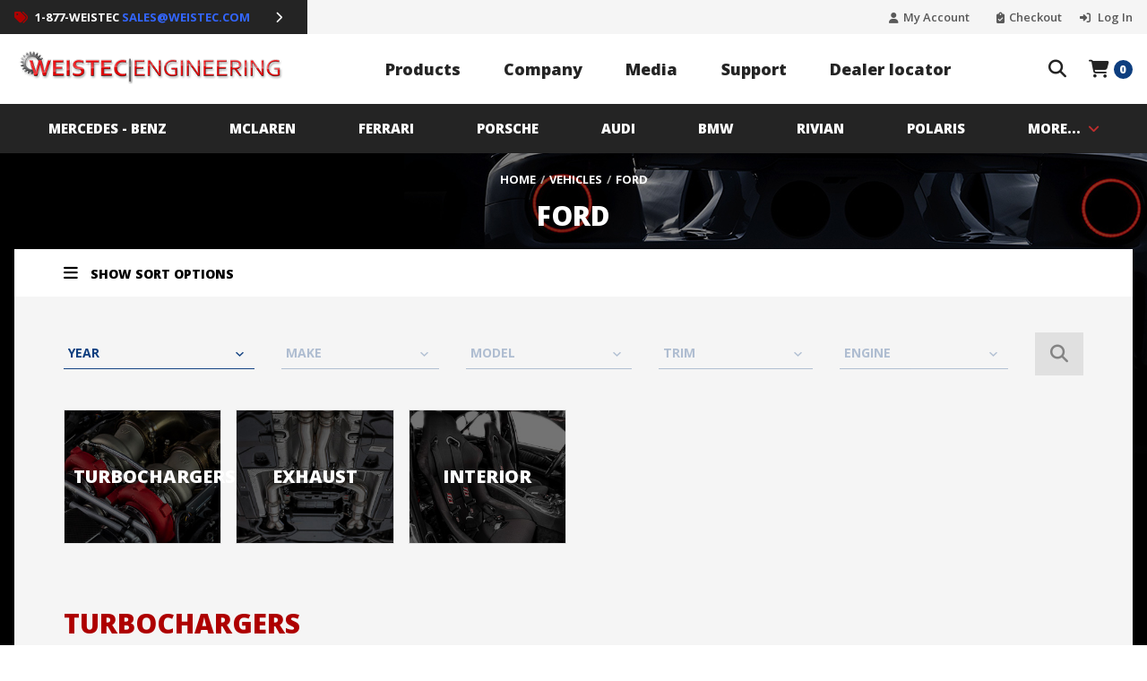

--- FILE ---
content_type: text/html; charset=utf-8
request_url: https://www.weistec.com/ford_ecu_tuning_turbochargers.html
body_size: 16449
content:
<!DOCTYPE html><html lang="en" class="no-js" prefix="og: https://ogp.me/ns#"><script>window.addEventListener('DOMContentLoaded', function () {sessionStorage.setItem('continue_url', 'https://www.weistec.com/ford_ecu_tuning_turbochargers.html');});</script><head><meta charset="utf-8"><meta http-equiv="X-UA-Compatible" content="IE=edge"><meta name="viewport" content="width=device-width, initial-scale=1"><base href="https://www.weistec.com/mm5/"><title>Ford - ECU Tuning, Turbocharger | Weistec</title><script type="application/ld+json">{"@context" : "https://schema.org","@graph" : [{"@type" : "Organization","@id" : "https://www.weistec.com/#organization","name" : "Weistec Engineering"},{"@type" : "Website","@id" : "https://www.weistec.com/#website","url" : "https://www.weistec.com/","name" : "Weistec Engineering","publisher" : {"@id" : "https://www.weistec.com/#organization"},"inLanguage": "en-US"},{"@type" : "CollectionPage","@id" : "https://www.weistec.com/ford_ecu_tuning_turbochargers.html#webpage","url" : "https://www.weistec.com/ford_ecu_tuning_turbochargers.html","name" : "Ford - ECU Tuning, Turbocharger | Weistec","isPartOf" : {"@id" : "https://www.weistec.com/#website"},"inLanguage": "en-US"}]}</script><meta property="og:title" content="Ford - ECU Tuning, Turbocharger | Weistec"/><meta name="twitter:title" content="Ford - ECU Tuning, Turbocharger | Weistec" />	<meta property="og:locale" content="en_US" /><meta property="og:type" content="website" /><meta property="og:description" content="The leader in fast, reliable aftermarket parts and accessories for your Ford vehicles. ECU Tuning, bolt on Turbocharger Upgrades and Water-methanol Injection. From CARB approved to 1000HP" /><meta property="og:url" content="https://www.weistec.com/ford_ecu_tuning_turbochargers.html" /><meta property="og:site_name" content="Weistec Engineering" /><meta name="twitter:card" content="summary_large_image" /><meta name="twitter:description" content="The leader in fast, reliable aftermarket parts and accessories for your Ford vehicles. ECU Tuning, bolt on Turbocharger Upgrades and Water-methanol Injection. From CARB approved to 1000HP" /><meta name="twitter:label1" content="Products" /><meta name="twitter:data1" content="3" /><link rel="preconnect" crossorigin href="//www.google-analytics.com" data-resource-group="css_list" data-resource-code="preconnect-google-analytics" /><link rel="preconnect" crossorigin href="https://fonts.gstatic.com" data-resource-group="css_list" data-resource-code="preconnect-google-fonts" /><link rel="stylesheet" href="https://fonts.googleapis.com/css?family=Open+Sans:300,300i,400,400i,600,600i,700,700i,800,800i" data-resource-group="css_list" data-resource-code="google-fonts" /><link type="text/css" media="all" rel="stylesheet" href="https://www.weistec.com/mm5/json.mvc?Store_Code=weistec&amp;Function=CSSResource_Output&amp;CSSCombinedResource_Code=stylesheet&T=66627a37" data-resource-group="css_list" data-resource-code="stylesheet" /><link type="text/css" media="all" rel="stylesheet" href="css/00000001/combofacets.css?T=ddc208ee" data-resource-group="css_list" data-resource-code="combofacets" /><link type="text/css" media="all" rel="stylesheet" href="themes/shadows/ui/css/main-styles.css?T=7368b1da" data-resource-group="css_list" data-resource-code="main-styles" /><link type="text/css" media="all" rel="stylesheet" href="css/00000001/mailchimp.css?T=63c7b668" data-resource-group="css_list" data-resource-code="mailchimp" /><link type="text/css" media="all" rel="stylesheet" href="https://cdnjs.cloudflare.com/ajax/libs/font-awesome/6.6.0/css/all.min.css" data-resource-group="css_list" data-resource-code="font-awesome-updated" /><script type="text/javascript">
var json_url = "https:\/\/www.weistec.com\/mm5\/json.mvc\u003F";
var json_nosessionurl = "https:\/\/www.weistec.com\/mm5\/json.mvc\u003F";
var Store_Code = "weistec";
</script>
<script type="text/javascript" src="https://www.weistec.com/mm5/clientside.mvc?T=0da92bad&amp;Filename=ajax.js" integrity="sha512-hBYAAq3Edaymi0ELd4oY1JQXKed1b6ng0Ix9vNMtHrWb3FO0tDeoQ95Y/KM5z3XmxcibnvbVujqgLQn/gKBRhA==" crossorigin="anonymous"></script><script type="text/javascript" src="https://www.weistec.com/mm5/clientside.mvc?T=0da92bad&amp;Filename=runtime_ui.js" integrity="sha512-ZIZBhU8Ftvfk9pHoUdkXEXY8RZppw5nTJnFsMqX+3ViPliSA/Y5WRa+eK3vIHZQfqf3R/SXEVS1DJTjmKgVOOw==" crossorigin="anonymous"></script>
<script type="text/javascript">
var MMThemeBreakpoints =
[
{
"code":	"mobile",
"name":	"Mobile",
"start":	{
"unit": "px",
"value": ""
}
,
"end":	{
"unit": "em",
"value": "39.999"
}
}
,{
"code":	"tablet",
"name":	"Tablet",
"start":	{
"unit": "px",
"value": ""
}
,
"end":	{
"unit": "em",
"value": "59.999"
}
}
];
</script>
<script type="text/javascript">
var affirm_config =
{
public_api_key:	"B4R3CMY7374VPOVA",
script:	"https://cdn1.affirm.com/js/v2/affirm.js"
};
// Miva Merchant
// Affirm Bootstrap
(function(m,g,n,d,a,e,h,c){var b=m[n]||{},k=document.createElement(e),p=document.getElementsByTagName(e)[0],l=function(a,b,c){return function(){a[b]._.push([c,arguments])}};b[d]=l(b,d,"set");var f=b[d];b[a]={};b[a]._=[];f._=[];b._=[];b[a][h]=l(b,a,h);b[c]=function(){b._.push([h,arguments])};a=0;for(c="set add save post open empty reset on off trigger ready setProduct".split(" ");a<c.length;a++)f[c[a]]=l(b,d,c[a]);a=0;for(c=["get","token","url","items"];a<c.length;a++)f[c[a]]=function(){};k.async=
!0;k.src=g[e];p.parentNode.insertBefore(k,p);delete g[e];f(g);m[n]=b})(window,affirm_config,"affirm","checkout","ui","script","ready","jsReady");
(function( obj, eventType, fn )
{
if ( obj.addEventListener )
{
obj.addEventListener( eventType, fn, false );
}
else if ( obj.attachEvent )
{
obj.attachEvent( 'on' + eventType, fn );
}
})( window, 'load', function()
{
if ( typeof MivaEvents !== 'undefined' )
{
MivaEvents.SubscribeToEvent( 'price_changed', function( product_data )
{
var affirm_aslowas = document.getElementById( `mvaffirm_aslowas-${product_data.product_code}` );
if ( affirm_aslowas )
{
affirm_aslowas.setAttribute( 'data-amount', ( product_data.price * 100 ).toFixed() );
affirm.ui.ready( function()
{
affirm.ui.refresh();
} );
}
} );
}
} );
</script>
<script type="text/javascript" src="https://www.weistec.com/mm5/clientside.mvc?T=0da92bad&amp;Module_Code=cmp-cssui-searchfield&amp;Filename=runtime.js" integrity="sha512-GT3fQyjPOh3ZvhBeXjc3+okpwb4DpByCirgPrWz6TaihplxQROYh7ilw9bj4wu+hbLgToqAFQuw3SCRJjmGcGQ==" crossorigin="anonymous" async defer></script>
<script type="text/javascript">
var MMSearchField_Search_URL_sep = "https:\/\/www.weistec.com\/search.html\u003FSearch=";
(function( obj, eventType, fn )
{
if ( obj.addEventListener )
{
obj.addEventListener( eventType, fn, false );
}
else if ( obj.attachEvent )
{
obj.attachEvent( 'on' + eventType, fn );
}
})( window, 'mmsearchfield_override', function()
{
MMSearchField.prototype.onMenuAppendHeader = function () {return null;};MMSearchField.prototype.onMenuAppendItem = function (data) {var span;span = newElement('span', {'class': 'x-search-preview__entry'}, null, null);span.innerHTML = data;return span;};MMSearchField.prototype.onMenuAppendStoreSearch = function (search_value) {var item;item = newElement('div', {'class': 'x-search-preview__search-all'}, null, null);item.element_text = newTextNode('Search store for product "' + search_value + '"', item);return item;};MMSearchField.prototype.onFocus = function () {this.element_menu.classList.toggle('x-search-preview--open');};MMSearchField.prototype.onBlur = function () {this.element_menu.classList.toggle('x-search-preview--open');};
} );
</script>
<script src="https://consent.cookiefirst.com/sites/weistec.com-f73ccc73-7c88-4948-81e6-8e09a28cc706/consent.js"></script><div id="ups_dv_machine" class="readytheme-contentsection">
</div>
<!-- Google Tag Manager - Data Layer GA4 --><script>var GA4DataLayer = window.dataLayer || [];document.addEventListener('DOMContentLoaded', function() {});</script><!-- Google Tag Manager - GTM-PLRTV7J3 for Miva Weistec.com - GA4 --><script>(function(w,d,s,l,i){w[l]=w[l]||[];w[l].push({'gtm.start':new Date().getTime(),event:'gtm.js'});var f=d.getElementsByTagName(s)[0],j=d.createElement(s),dl=l!='dataLayer'?'&l='+l:'';j.async=true;j.src='https://www.googletagmanager.com/gtm.js?id='+i+dl;f.parentNode.insertBefore(j,f);})(window,document,'script','GA4DataLayer','GTM-PLRTV7J3');</script><!-- End Google Tag Manager --><link rel="canonical" href="https://www.weistec.com/ford_ecu_tuning_turbochargers.html" itemprop="url"><meta name="description" content="The leader in fast, reliable aftermarket parts and accessories for your Ford vehicles. ECU Tuning, bolt on Turbocharger Upgrades and Water-methanol Injection. From CARB approved to 1000HP" />
<script type="text/javascript" src="https://www.weistec.com/mm5/clientside.mvc?T=0da92bad&Module_Code=mvga&amp;Filename=mvga.js"></script><script language="JavaScript">function clientdimensions_cookieIsSet( name ){var i, cookies, cookie_name, values;cookies = document.cookie.split( ';' );for ( i = 0; i < cookies.length; i++ ){values = cookies[ i ].split( '=' );if ( values.length ){cookie_name = values[ 0 ].replace( /^\s+|\s+$/g, '' );if ( name == cookie_name ){return true;}}}return false;}function clientdimensions_getWindowWidth(){if ( window.innerWidth )	return window.innerWidth;else if ( document.documentElement && document.documentElement.clientWidth )	return document.documentElement.clientWidth;else if ( document.body && document.body.clientWidth )	return document.body.clientWidth;}function clientdimensions_getWindowHeight(){if ( window.innerHeight )	return window.innerHeight;else if ( document.documentElement && document.documentElement.clientHeight )	return document.documentElement.clientHeight;else if ( document.body && document.body.clientHeight )	return document.body.clientHeight;}setTimeout( function(){var clientdimensions_reload;clientdimensions_reload = !clientdimensions_cookieIsSet( 'mm-clientdimensions-width' ) || !clientdimensions_cookieIsSet( 'mm-clientdimensions-height' );document.cookie = 'mm-clientdimensions-width=' + clientdimensions_getWindowWidth();document.cookie = 'mm-clientdimensions-height=' + clientdimensions_getWindowHeight();if ( clientdimensions_reload && clientdimensions_cookieIsSet( 'mm-clientdimensions-width' ) && clientdimensions_cookieIsSet( 'mm-clientdimensions-height' ) ){if ( window.stop ){window.stop();}location.reload( true );}window.onresize = function( event ){document.cookie = 'mm-clientdimensions-width=' + clientdimensions_getWindowWidth();document.cookie = 'mm-clientdimensions-height=' + clientdimensions_getWindowHeight();}}, 0 );</script><!-- Global site tag (gtag.js) - Google Ads: 858030053 --> <script async src="https://www.googletagmanager.com/gtag/js?id=AW-858030053"></script> <script> window.dataLayer = window.dataLayer || []; function gtag(){dataLayer.push(arguments);} gtag('js', new Date()); gtag('config', 'AW-858030053'); </script><style type="text/css" media="all" data-resource-group="modules" data-resource-code="mvaffirm">.affirm-as-low-as {font-size: 0.75rem;font-weight: 700;text-transform: uppercase;}@media screen and (min-width: 40em) {.affirm-as-low-as {font-size: 0.65rem;}}.affirm-modal-trigger {white-space: nowrap;}</style><link type="text/css" media="all" rel="stylesheet" integrity="sha256-lWOXBr8vqpiy3pliCN1FmPIYkHdcr8Y0nc2BRMranrA= sha384-0K5gx4GPe3B0+RaqthenpKbJBAscHbhUuTd+ZmjJoHkRs98Ms3Pm2S4BvJqkmBdh sha512-wrhf+QxqNNvI+O73Y1XxplLd/Bt2GG2kDlyCGfeByKkupyZlAKZKAHXE2TM9/awtFar6eWl+W9hNO6Mz2QrA6Q==" crossorigin="anonymous" href="https://www.weistec.com/mm5/json.mvc?Store_Code=weistec&amp;Function=CSSResource_Output&amp;CSSResource_Code=mm-theme-styles&T=60386336" data-resource-group="modules" data-resource-code="mm-theme-styles" /><script type="text/javascript" src="scripts/00000001/runtime_combofacets.js?T=b6a9f843" data-resource-group="head_tag" data-resource-code="runtimecombofacets"></script><script type="text/javascript" async defer src="scripts/00000001/mailchimp.js?T=c05de1dd" data-resource-group="head_tag" data-resource-code="mailchimp"></script><script id="mcjs" data-resource-group="head_tag" data-resource-code="mailchimp_tracker">!function(c,h,i,m,p){m=c.createElement(h),p=c.getElementsByTagName(h)[0],m.async=1,m.src=i,p.parentNode.insertBefore(m,p)}(document,"script","https://chimpstatic.com/mcjs-connected/js/users/8cd0c917686bd97111c99d9a6/7563b5c7f2727da847f7c329d.js");</script><script type="text/javascript" data-resource-group="head_tag" data-resource-code="reddit_conversion_tracking"></script><style> .t-breadcrumbs a {color: white!important;}</style></head><body id="js-CTGY" class="o-site-wrapper t-page-ctgy"><!-- Google Tag Manager (noscript) --><noscript><iframe src="https://www.googletagmanager.com/ns.html?id=GTM-PLRTV7J3"height="0" width="0" style="display:none;visibility:hidden"></iframe></noscript><!-- End Google Tag Manager (noscript) --><div id="skip-to-main-content" class="readytheme-contentsection">
<a href="javascript:;" class="skip-link" id="skip2main">Skip to main content</a><a href="javascript:;" class="skip-link" id="skip2search">Skip to Search</a>
</div>
<div id="mini_basket" class="readytheme-contentsection">
<section class="x-mini-basket" data-hook="mini-basket" data-item-count="0" data-subtotal=""><div class="x-mini-basket__content u-bg-white"><header><div class="x-mini-basket__header"><strong>My Cart: 0 item(s)</strong><button class="c-button u-bg-gray-40 u-icon-cross" data-hook="close-mini-basket" aria-label="close mini basket"></button></div><hr class="c-keyline"></header><footer class="x-mini-basket__footer"><div class="x-messages x-messages--info">Your Shopping Cart Is Empty</div></footer></div></section>
</div>
<header class="o-wrapper o-wrapper--full o-wrapper--flush t-site-header" data-hook="site-header"><div class="header-fixed-info"><div class="header-fixed-info__left">ENGINEERING THE FUTURE OF PERFORMANCE &trade;</div><div class="header-fixed-info__right">follow us:<ul class="c-menu__list" itemscope itemtype="http://schema.org/Organization"><link itemprop="url" href="//www.weistec.com/"><link itemprop="logo" href="graphics/00000001/logo-weistec.png" /><li class="o-list-inline__item"><a class="c-menu__link fab fa-youtube" href="https://www.youtube.com/user/weistec" title="YouTube" target="_blank" rel="noreferrer" itemprop="sameAs" aria-label="Weistec Youtube"></a></li><li class="o-list-inline__item"><a class="c-menu__link fab fa-x-twitter" href="https://twitter.com/weistec" title="Twitter Weistec" target="_blank" rel="noreferrer" itemprop="sameAs" aria-label="Weistec Twitter"></a></li><li class="o-list-inline__item"><a class="c-menu__link fab fa-facebook-f" href="https://www.facebook.com/weistec" title="Facebook" target="_blank" rel="noreferrer" itemprop="sameAs" aria-label="Weistec Facebook"></a></li><li class="o-list-inline__item"><a class="c-menu__link fab fa-instagram" href="https://www.instagram.com/weistec" title="Instagram" target="_blank" rel="noreferrer" itemprop="sameAs" aria-label="Weistec Instgram"></a></li><li class="o-list-inline__item"><a class="c-menu__link fab fa-x-twitter" href="https://twitter.com/Directcurrenten" title="Twitter DCE" target="_blank" rel="noreferrer" itemprop="sameAs" aria-label="DCE Twitter"></a></li><li class="o-list-inline__item"><a class="c-menu__link fab fa-tiktok" href="https://www.tiktok.com/@weistecengineering" title="TikTok" target="_blank" rel="noreferrer" itemprop="sameAs" aria-label="Weistec TikTok"></a></li></ul></div></div><div id="fasten_header" class="readytheme-contentsection">
<section class="o-wrapper o-wrapper--full o-wrapper--flush x-fasten-header t-site-header__masthead " data-hook="fasten-header"><div class="o-wrapper"><div class="o-layout o-layout--align-center"><div class="o-layout__item u-width-3 u-width-2--w u-text-left t-site-header__logo"><a href="https://www.weistec.com/" title="Weistec" rel="nofollow"><img class="x-fasten-header__logo-image" src="graphics/00000001/logo-weistec.png" alt="Weistec Engineering Home Page" title="Weistec Engineering Home Page"></a></div><div class="o-layout__item u-hidden--l u-flex--xl u-width-6 u-width-7--xl u-width-8--w c-secondary-navigation__wrap"><ul class="c-secondary-navigation">
<li class="c-secondary-navigation__item">
<a class="c-secondary-navigation__link c-navigation__link" href="https://www.weistec.com/products_mercedes_amg_bmw_mclaren.html" target="_self">Products</a>
</li>
<li class="c-secondary-navigation__item">
<a class="c-secondary-navigation__link c-navigation__link" href="https://www.weistec.com/company" target="_self">Company</a>
</li>
<li class="c-secondary-navigation__item">
<a class="c-secondary-navigation__link c-navigation__link" href="/media-events-press/" target="_self">Media</a>
</li>
<li class="c-secondary-navigation__item">
<a class="c-secondary-navigation__link c-navigation__link" href="https://www.weistec.com/support" target="_self">Support</a>
</li>
<li class="c-secondary-navigation__item">
<a class="c-secondary-navigation__link c-navigation__link" href="https://www.weistec.com/storelocator.html" target="_self">Dealer locator</a>
</li>
</ul>
</div><div class="o-layout__item u-flex u-width-9 u-width-2--xl u-width-2--w t-site-header__masthead-links"><a class="u-color-gray u-text-bold t-site-header__login-link" href="https://www.weistec.com/customer-login.html"><i class="fas fa-sign-in-alt"></i> Log In</a><a class="u-color-gray t-site-header__search-link" href="javascript:;"><i class="fas fa-search" aria-label="search" role="button"></i></a><a class="u-color-gray t-site-header__basket-link" data-hook="open-mini-basket" href="https://www.weistec.com/basket-contents.html" aria-label="open mini basket"><span class="fas fa-shopping-cart" data-hook="open-mini-basket"></span><span class="u-bg-blue u-color-white u-text-extrabold t-site-header__basket-link-quantity" data-hook="open-mini-basket mini-basket-count">0</span></a></div></div></div></section>
</div>
<section class="o-wrapper o-wrapper--full o-wrapper--flush u-bg-gray-10 t-site-header__top-navigation "><div class="o-wrapper"><div class="o-layout"><div class="o-layout__item u-width-12 u-width-6--l u-width-7--w u-text-center u-text-left--l"><span id="header_message" class="readytheme-banner">
<span class="u-bg-gray-40 u-color-white u-text-bold u-text-uppercase t-site-header__message"><i class="fas fa-tags u-color-red"></i> <span>1-877-WEISTEC    <a href="mailto:Sales@weistec.com "><span style="color: #3366ff;">Sales@Weistec.com</span></a> </span> <i class="fas fa-chevron-right"></i></span>
</span>
</div><div class="o-layout o-layout--align-center o-layout__item u-hidden u-flex--l u-width-6--l u-width-5--w t-site-header__links"><div class="o-layout__item"><div class="x-transfigure-navigation__footer">
<a class="x-transfigure-navigation__footer-link" href="https://www.weistec.com/customer-account.html" title="My Account">My Account</a>
<a class="x-transfigure-navigation__footer-link" href="https://www.weistec.com/checkout-customer-information.html" title="Checkout">Checkout</a>
</div><a class="customer-link" data-hook="show-related" data-target="global-account" href="https://www.weistec.com/customer-login.html">Log In</a></div></div></div></div></section><section class="o-wrapper o-wrapper--full o-wrapper--flush t-site-header__masthead"><div class="o-wrapper"><div class="o-layout o-layout--align-center"><div class="o-layout__item u-width-2 u-hidden--l "><button class="c-button c-button--flush c-button--full c-button--hollow u-bg-transparent u-border-none u-color-black u-font-huge u-icon-menu" data-hook="open-main-menu" aria-label="open menu"></button></div><div class="o-layout__item u-width-8 u-width-3--l u-width-4--w u-text-center u-text-left--l t-site-header__logo"><a href="https://www.weistec.com/" title="Weistec" rel="nofollow"><img src="graphics/00000001/logo-weistec.png" alt="Weistec Engineering Home Page" title="Weistec Engineering Home Page"></a></div><div class="o-layout__item u-width-2 u-flex o-layout--justify-center u-hidden--l "><a class="t-site-header__search-link" aria-label="Search The Store" href="javascript:;"><i class="fas fa-search u-color-gray"></i></a><a class="fas fa-shopping-cart u-color-gray t-site-header__basket-link--mobile" data-hook="open-mini-basket" href="https://www.weistec.com/basket-contents.html"><span class="u-bg-blue u-color-white u-text-extrabold u-font-primary t-site-header__basket-link-quantity--mobile" data-hook="mini-basket-count ">0</span></a></div><div class="o-layout__item u-hidden u-flex--l u-width-12 u-width-8--l u-width-6--w c-secondary-navigation__wrap"><ul class="c-secondary-navigation">
<li class="c-secondary-navigation__item">
<a class="c-secondary-navigation__link c-navigation__link" href="https://www.weistec.com/products_mercedes_amg_bmw_mclaren.html" target="_self">Products</a>
</li>
<li class="c-secondary-navigation__item">
<a class="c-secondary-navigation__link c-navigation__link" href="https://www.weistec.com/company" target="_self">Company</a>
</li>
<li class="c-secondary-navigation__item">
<a class="c-secondary-navigation__link c-navigation__link" href="/media-events-press/" target="_self">Media</a>
</li>
<li class="c-secondary-navigation__item">
<a class="c-secondary-navigation__link c-navigation__link" href="https://www.weistec.com/support" target="_self">Support</a>
</li>
<li class="c-secondary-navigation__item">
<a class="c-secondary-navigation__link c-navigation__link" href="https://www.weistec.com/storelocator.html" target="_self">Dealer locator</a>
</li>
</ul>
</div><div class="o-layout__item u-hidden u-flex--l u-width-1--l u-width-2--w t-site-header__masthead-links "><a class="u-color-gray t-site-header__search-link" href="javascript:;" aria-label="Search The Store"><i class="fas fa-search"></i></a><a class="u-color-gray t-site-header__basket-link" data-hook="open-mini-basket" href="https://www.weistec.com/basket-contents.html" aria-label="Open Mini Basket"><span class="fas fa-shopping-cart" data-hook="open-mini-basket"></span><span class="u-bg-blue u-color-white u-text-extrabold t-site-header__basket-link-quantity" data-hook="open-mini-basket mini-basket-count">0</span></a></div><div class="t-site-header__search" itemscope itemtype="http://schema.org/WebSite"><div class="o-wrapper o-wrapper--full o-wrapper--flush u-bg-gray-40"><div class="o-wrapper"><meta itemprop="url" content="//www.weistec.com/"/><form class="t-site-header__search-form" method="post" action="https://www.weistec.com/search.html" itemprop="potentialAction" itemscope itemtype="http://schema.org/SearchAction"><fieldset><legend>Product Search</legend><ul class="c-form-list"><li class="c-form-list__item c-form-list__item--full c-control-group u-flex"><meta itemprop="target" content="https://www.weistec.com/search.html?q={Search}"/><input id="search-field"class="c-form-input c-control-group__field u-bg-gray-40 u-color-white u-border-none u-text-bold u-text-uppercase" data-mm_searchfield="Yes" data-mm_searchfield_id="x-search-preview" type="search" name="Search" value="" placeholder="Search entire store here" autocomplete="off" required itemprop="query-input"><button class="c-button c-button--large c-control-group__button u-bg-transparent u-color-white u-border-none fas fa-search" type="submit"></button></li></ul></fieldset><span class="x-search-preview" data-mm_searchfield_menu="Yes" data-mm_searchfield_id="x-search-preview"></span></form></div></div></div><div class="u-over-everything t-global-account" data-hook="global-account"><form class="t-global-account__form" method="post" action="https://www.weistec.com/ford_ecu_tuning_turbochargers.html" autocomplete="off"><fieldset><legend>Global Account Log In</legend><input type="hidden" name="Action" value="LOGN" /><input type="hidden" name="Category_Code" value="ford" /><input type="hidden" name="Product_Code" value="" /><input type="hidden" name="Search" value="" /><input type="hidden" name="Per_Page" value="12" /><input type="hidden" name="Sort_By" value="disp_order" /><ul class="c-form-list"><li class="c-form-list__item c-form-list__item--full"><label class="u-hide-visually" for="l-Customer_LoginEmail">Email Adress</label><input id="l-Customer_LoginEmail" class="c-form-input c-form-input--large" type="email" name="Customer_LoginEmail" value="" autocomplete="email" placeholder="Email" required></li><li class="c-form-list__item c-form-list__item--full"><label class="u-hide-visually" for="l-Customer_Password">Password</label><input id="l-Customer_Password" class="c-form-input c-form-input--large" type="password" name="Customer_Password" autocomplete="current-password" placeholder="Password"></li><li class="c-form-list__item c-form-list__item--full"><input class="c-button c-button--full c-button--huge u-bg-gray-50 u-color-white u-text-bold u-text-uppercase" type="submit" value="Sign In"></li><li class="c-form-list__item c-form-list__item--full"><a class="c-button c-button--full c-button--hollow c-button--huge u-bg-white u-color-gray-50 u-text-bold u-text-uppercase" href="https://www.weistec.com/customer-login.html">Register</a></li><li class="c-form-list__item c-form-list__item--full u-text-center"><a class="u-color-gray-30 u-text-bold u-font-small u-text-uppercase" href="https://www.weistec.com/forgot-password.html">Forgot Password?</a></li></ul></fieldset></form></div><div class="o-layout__item u-width-12 u-width-8--l u-width-7--w u-hidden "><br class="u-hidden--m"><span class="c-heading-echo u-block u-text-bold u-text-center u-text-right--l u-text-uppercase u-color-gray-20"><span class="u-icon-secure"></span> Secure Checkout</span></div></div></div></section></header><!-- end t-site-header --><div class="o-wrapper u-bg-gray-40 t-site-navigation "><div class="o-layout o-layout--align-center o-layout--flush o-layout--justify-center t-site-navigation__wrap"><nav class="o-layout__item u-width-12 u-text-bold u-text-uppercase c-navigation x-transfigure-navigation " data-hook="transfigure-navigation"><div class="x-transfigure-navigation__wrap" data-layout="horizontal-drop-down"><header class="x-transfigure-navigation__header u-hidden--l c-control-group"><a class="c-button c-button--full c-button--large c-control-group__button u-bg-gray-10 u-color-gray-50 u-text-bold u-text-uppercase" href="https://www.weistec.com/customer-login.html"><span class="fas fa-user"></span> Log In or Register</a><button class="c-button u-bg-gray-40 u-color-gray-10 u-icon-cross c-control-group__button" data-hook="close-main-menu" aria-label="close menu"></button></header><div class="x-transfigure-navigation__content"><ul class="c-navigation__row x-transfigure-navigation__row"><li class="c-navigation__list "><a class="c-navigation__link" href="https://www.weistec.com/mercedes-benz_ecu-tuning_turbocharger.html" target="_self">MERCEDES - BENZ</a></li><li class="c-navigation__list "><a class="c-navigation__link" href="https://www.weistec.com/mclaren_ecu_tuning_turbocharger.html" target="_self">MCLAREN</a></li><li class="c-navigation__list "><a class="c-navigation__link" href="https://www.weistec.com/ferrari_ecu_tuning.html" target="_self">Ferrari</a></li><li class="c-navigation__list "><a class="c-navigation__link" href="https://www.weistec.com/porsche_ecu-tuning_turbocharger.html" target="_self">PORSCHE</a></li><li class="c-navigation__list "><a class="c-navigation__link" href="https://www.weistec.com/audi_ecu_tuning_turbochargers.html" target="_self">AUDI</a></li><li class="c-navigation__list "><a class="c-navigation__link" href="https://www.weistec.com/bmw_ecu-tuning_turbocharger.html" target="_self">BMW</a></li><li class="c-navigation__list "><a class="c-navigation__link" href="https://www.weistec.com/rivian.html" target="_self">Rivian</a></li><li class="c-navigation__list "><a class="c-navigation__link" href="https://www.weistec.com/polaris_turbocharger_tuning_upgrades.html" target="_self">Polaris</a></li><li class="c-navigation__list has-child-menu" data-hook="has-drop-down has-child-menu"><a class="c-navigation__link" href="https://www.weistec.com/vehicle_mercedes_amg_bmw_mclaren.html" target="_self">MORE...<span class="c-navigation__link-carat"><span class="u-icon-chevron-right"></span></span></a><ul class="c-navigation__row is-hidden"><li class="c-navigation__list u-hidden--l" data-hook="show-previous-menu"><span class="c-navigation__link"><span class="u-icon-chevron-left">&nbsp;</span><span class="o-layout--grow">Main Menu</span></span></li><li class="c-navigation__list "><a class="c-navigation__link" href="https://www.weistec.com/alfa_romeo_ecu_tuning_turbochargers.html" target="_self">ALFA ROMEO</a></li><li class="c-navigation__list "><a class="c-navigation__link" href="https://www.weistec.com/aston_martin_ecu_tuning_turbochargers.html" target="_self">ASTON MARTIN</a></li><li class="c-navigation__list "><a class="c-navigation__link" href="https://www.weistec.com/can_am_ecu_tuning_turbocharger.html" target="_self">CAN-AM</a></li><li class="c-navigation__list "><a class="c-navigation__link" href="https://www.weistec.com/ford_ecu_tuning_turbochargers.html" target="_self">FORD</a></li><li class="c-navigation__list "><a class="c-navigation__link" href="https://www.weistec.com/maserati_ecu_tuning_turbochargers.html" target="_self">MASERATI</a></li><li class="c-navigation__list "><a class="c-navigation__link" href="https://www.weistec.com/pagani.html" target="_self">PAGANI</a></li><li class="c-navigation__list "><a class="c-navigation__link" href="https://www.weistec.com/bentley-ecu-tuning-turbocharger.html" target="_self">Bentley</a></li><li class="c-navigation__list u-hidden--l"><a class="c-navigation__link" href="https://www.weistec.com/vehicle_mercedes_amg_bmw_mclaren.html" target="_self">View All Vehicles...</a></li></ul></li><li class="c-navigation__list u-hidden--l u-text-left"><ul class="c-secondary-navigation">
<li class="c-secondary-navigation__item">
<a class="c-secondary-navigation__link c-navigation__link" href="https://www.weistec.com/products_mercedes_amg_bmw_mclaren.html" target="_self">Products</a>
</li>
<li class="c-secondary-navigation__item">
<a class="c-secondary-navigation__link c-navigation__link" href="https://www.weistec.com/company" target="_self">Company</a>
</li>
<li class="c-secondary-navigation__item">
<a class="c-secondary-navigation__link c-navigation__link" href="/media-events-press/" target="_self">Media</a>
</li>
<li class="c-secondary-navigation__item">
<a class="c-secondary-navigation__link c-navigation__link" href="https://www.weistec.com/support" target="_self">Support</a>
</li>
<li class="c-secondary-navigation__item">
<a class="c-secondary-navigation__link c-navigation__link" href="https://www.weistec.com/storelocator.html" target="_self">Dealer locator</a>
</li>
</ul>
</li><li class="c-navigation__list u-hidden--l u-text-left"><div class="x-transfigure-navigation__footer">
<a class="x-transfigure-navigation__footer-link" href="https://www.weistec.com/customer-account.html" title="My Account">My Account</a>
<a class="x-transfigure-navigation__footer-link" href="https://www.weistec.com/checkout-customer-information.html" title="Checkout">Checkout</a>
</div></li></ul></div></div></nav></div></div><!-- end t-site-navigation --><main class="o-wrapper t-main-content-element"><section class="section-top u-bg-gray-50 u-color-white" style="background-image: url('graphics/00000001/ford_background.jpg');"><div class="o-wrapper"><nav class="x-collapsing-breadcrumbs t-breadcrumbs" data-hook="collapsing-breadcrumbs"><ul class="o-list-inline x-collapsing-breadcrumbs__group u-hidden" data-hook="collapsing-breadcrumbs__group"></ul><ul class="o-list-inline x-collapsing-breadcrumbs__list" data-hook="collapsing-breadcrumbs__list" itemscope itemtype="http://schema.org/BreadcrumbList"><li class="o-list-inline__item u-hidden" data-hook="collapsing-breadcrumbs__trigger-area"><button class="c-button c-button--hollow u-border-none u-color-black u-bg-transparent x-collapsing-breadcrumbs__button" data-hook="collapsing-breadcrumbs__button">&hellip;</button></li><li class="o-list-inline__item" data-hook="collapsing-breadcrumbs__item" itemprop="itemListElement" itemscope itemtype="http://schema.org/ListItem"><a class="u-color-black" href="https://www.weistec.com/" title="Home" itemprop="item"><span itemprop="name">Home</span></a><meta itemprop="position" content="1" /></li><li class="o-list-inline__item" data-hook="collapsing-breadcrumbs__item" itemprop="itemListElement" itemscope itemtype="http://schema.org/ListItem"><a href="https://www.weistec.com/vehicle_mercedes_amg_bmw_mclaren.html" title="Vehicles" itemprop="item"><span itemprop="name">Vehicles</span></a><meta itemprop="position" content="2" /></li><li class="o-list-inline__item u-text-bold" data-hook="collapsing-breadcrumbs__item" itemprop="itemListElement" itemscope itemtype="http://schema.org/ListItem"><a href="https://www.weistec.com/ford_ecu_tuning_turbochargers.html" title="Ford" itemprop="item"><span itemprop="name">Ford</span></a><meta itemprop="position" content="3" /></li></ul></nav><!-- end .x-collapsing-breadcrumbs --><div class="o-layout"><div class="o-layout__item"><h1 class="c-heading-indent u-text-center u-text-extrabold u-text-uppercase">Ford</h1><p class="category-description">The leader in fast, reliable aftermarket parts and accessories for your Ford vehicles. ECU Tuning, bolt on Turbocharger Upgrades and Water-methanol Injection. From CARB approved to 1000HP<br>3 Products found</p></div></div><div class="o-layout o-layout--column-reverse o-layout--row-reverse--l o-layout--flush"><div id="sidebar-toggle-container"><div id="sidebar-toggle"><i class="fa fa-bars"></i> <span>Show sort options</span></div></div><div id="js-content-section" class="o-layout__item u-width-12 u-width-8--l wide"><div class="content u-bg-gray-10"><div id="ymm-container"><input class="x-category-tree__trigger" type="checkbox" id="ymmMobileToggle"><label class="x-category-tree__label u-text-extrabold u-text-uppercase" for="ymmMobileToggle">Search by vehicle</label><div class="x-category-tree__row"><div class="mm_combination_facet_container not-hp"><div class="mm_combination_facet_header"><h4 class="u-color-white u-text-extrabold">Select your Vehicle</h4><a id="saved-machines-trigger" class="u-color-white u-text-bold saved-machines" href="javascript:;"><i class="fas fa-save"></i> Garage </a></div><div id="saved-machines-container"><div id="saved-machines"><h5>Your Saved Vehicles</h5><div class="hint log-in"> <a href="/customer-login.html">Log in</a> to see your saved machines here</div></div></div><div class="mm_combination_facet_content"><div class="mm_combination_facet_fields"><div class="mm_combination_facet_fields_col ymm-year"><div class="c-form-select"><select class="c-form-select__dropdown" id="mm_combination_facet_2_2" disabled></select><span class="c-form-select--arrow"></span></div></div><div class="mm_combination_facet_fields_col ymm-make"><div class="c-form-select"><select class="c-form-select__dropdown" id="mm_combination_facet_2_3" disabled></select><span class="c-form-select--arrow"></span></div></div><div class="mm_combination_facet_fields_col ymm-model"><div class="c-form-select"><select class="c-form-select__dropdown" id="mm_combination_facet_2_4" disabled></select><span class="c-form-select--arrow"></span></div></div><div class="mm_combination_facet_fields_col ymm-trim"><div class="c-form-select"><select class="c-form-select__dropdown" id="mm_combination_facet_2_6" disabled></select><span class="c-form-select--arrow"></span></div></div><div class="mm_combination_facet_fields_col ymm-engine"><div class="c-form-select"><select class="c-form-select__dropdown" id="mm_combination_facet_2_7" disabled></select><span class="c-form-select--arrow"></span></div></div></div><div class="mm_combination_facet_action_container"><button id="mm_combination_facet_button_clearcookie_2" class="u-bg-white u-color-black u-text-bold u-border-none mm_combination_facet_action" aria-label="Reset Values">Reset Values</button><button id="mm_combination_facet_button_setcookie_2" class="u-bg-white u-color-black u-border-none mm_combination_facet_action" aria-label="Confirm You Vehicle and Search"><i class="fas fa-search"></i></button></div></div></div><script type="text/javascript">AddEvent( document, 'DOMContentLoaded', function(){var element_setcookie, element_clearcookie, combination_facet, combination_facet_field;element_setcookie = document.getElementById( 'mm_combination_facet_button_setcookie_2' );element_clearcookie = document.getElementById( 'mm_combination_facet_button_clearcookie_2' );combination_facet = new MMCombinationFacet( 'YMM' );window.combination_facet = combination_facet;if ( element_setcookie ) combination_facet.SetButton_SetCookie( element_setcookie );if ( element_clearcookie ) combination_facet.SetButton_ClearCookie( element_clearcookie );combination_facet_field = new MMCombinationFacet_Select( 'mm_combination_facet_2_2' );combination_facet_field.SetSelectOne( 'Year', '', true, true );combination_facet.FacetField_Append( combination_facet_field );combination_facet_field = new MMCombinationFacet_Select( 'mm_combination_facet_2_3' );combination_facet_field.SetSelectOne( 'Make', '', true, true );combination_facet.FacetField_Append( combination_facet_field );combination_facet_field = new MMCombinationFacet_Select( 'mm_combination_facet_2_4' );combination_facet_field.SetSelectOne( 'Model', '', true, true );combination_facet.FacetField_Append( combination_facet_field );combination_facet_field = new MMCombinationFacet_Select( 'mm_combination_facet_2_6' );combination_facet_field.SetSelectOne( 'Trim', '', true, true );combination_facet.FacetField_Append( combination_facet_field );combination_facet_field = new MMCombinationFacet_Select( 'mm_combination_facet_2_7' );combination_facet_field.SetSelectOne( 'Engine', '', true, true );combination_facet.FacetField_Append( combination_facet_field );combination_facet.onSetCookie = function() { window.location.href = 'https:\/\/www.weistec.com\/ford_ecu_tuning_turbochargers.html'; }combination_facet.Load_Cookie();var savedMachinesContainer = $("#saved-machines-container")var hintClickSave = savedMachinesContainer.find('.hint.click-save')var hintSelectVehicleFirst = savedMachinesContainer.find('.hint.select-vehicle-first')$('#saved-machines-trigger').click(function(e) {e.preventDefault();e.stopPropagation();savedMachinesContainer.fadeIn(200);$(document).on('click.closeSavedMachines', YMMcloseSaveMachinesHandler)})function YMMcloseSaveMachinesHandler(e) {if (!$(e.target).closest(savedMachinesContainer).length) {savedMachinesContainer.fadeOut(100);$(document).off('click.closeSavedMachines')} }function YMMremoveSessionItem(item, callback) {$.ajax({type: 'POST', url: window.location.origin + '/YMM-API.html', data: {action: 'remove_session_item',item: item},success: function(response, textStatus) {var response = JSON.parse(response)if (response.success) {callback && callback()}else {console.error(response.message)}}})}function YMMremoveAccountItem(item, callback) {$.ajax({type: 'POST', url: window.location.origin + '/YMM-API.html', data: {action: 'remove_account_item',item: item},success: function(response, textStatus) {var response = JSON.parse(response)if (response.success) {callback && callback()}else {console.error(response.message)}}})}function YMMsaveItem(item,callback) {$.ajax({type: 'POST', url: window.location.origin + '/YMM-API.html', data: {action: 'save_item',item: item},success: function(response, textStatus) {var response = JSON.parse(response)if (response.success) {callback && callback()}else {console.error(response.message)}}})}savedMachinesContainer.on('click.remove_saved_machine', 'button.remove', function(e) {e.preventDefault();var item = $(this).siblings('span').text()var itemLi = $(this).parents('li').first();var savedMachinesList = $('#saved-machines').find('ul')if ($(this).parents('#saved-machines').length) {YMMremoveAccountItem(item, function() {itemLi.remove();if (!savedMachinesList.children().length) {console.log('no items left')if ($('#session-machines').length) {console.log('showing hintClickSave')hintClickSave.show()}else {console.log('showing hintSelectVehicleFirst')hintSelectVehicleFirst.show()}}}) }else {YMMremoveSessionItem(item, function() {if (itemLi.siblings().length) {itemLi.remove();}else {itemLi.parents('#session-machines').remove()}if (!savedMachinesList.children().length) {hintClickSave.hide()hintSelectVehicleFirst.show()}}) }})savedMachinesContainer.on('click.search_machine', 'button.search', function(e) {e.preventDefault();var itemStr = $(this).siblings('span').text()var field_values = itemStr.split('/').map(s => s.trim())combination_facet.SetCookie_LowLevel(field_values);})savedMachinesContainer.on('click.save_machine', 'button.save', function(e) {e.preventDefault();var item = $(this).siblings('span').text()YMMsaveItem(item, function() {var itemHtml = `<li><span>${item}</span><button class="remove">✕</button><button class="search" title="Browse this machine"><i class="fas fa-search"></i></button></li>`var list = $('#saved-machines').find('ul')hintClickSave.hide()hintSelectVehicleFirst.hide()list.append(itemHtml)})})var oldOne = MMCombinationFacet.prototype.Field_Load_CallbackMMCombinationFacet.prototype.Field_Load_Callback = function( response, field, callback ) {if (field.selectone_text.toLowerCase() == 'year') {if (response.data.length) {response.data = response.data.reverse();}}oldOne.call(this, response, field, callback)}} );</script></div></div><section class="o-layout"><div class="o-layout__item"></div></section><section class="o-layout"><div class="o-layout__item"></div></section><section class="category-links product-list-category-small"><div class="o-layout u-grids-1 u-grids-3--s u-grids-4--l u-grids-6--xl x-product-list"><div class="o-layout__item u-text-center x-product-list__item"><div class="u-block x-product-list__link" style="background-image: url('graphics/00000001/main_turbo_2d.jpg');" tabindex="0" aria-label="Turbochargers"><figure class="x-product-list__figure"><figcaption><span class="name">Turbochargers</span></figcaption></figure></div></div><div class="o-layout__item u-text-center x-product-list__item"><div class="u-block x-product-list__link" style="background-image: url('graphics/00000001/main_exhaust_1d.jpg');" tabindex="0" aria-label="Exhaust"><figure class="x-product-list__figure"><figcaption><span class="name">Exhaust</span></figcaption></figure></div></div><div class="o-layout__item u-text-center x-product-list__item"><div class="u-block x-product-list__link" style="background-image: url('graphics/00000001/main_interior_1d.jpg');" tabindex="0" aria-label="Interior"><figure class="x-product-list__figure"><figcaption><span class="name">Interior</span></figcaption></figure></div></div></div></section><br><br><h1 class="u-color-red">Turbochargers</h1>	<section class="o-layout u-grids-1 u-grids-2--s u-grids-3--m u-grids-2--l u-grids-3--xl u-grids-4--w u-text-center x-product-list"><div class="o-layout__item x-product-list__item"><a class="x-product-list__link" href="https://www.weistec.com/w3-turbo-upgrade-35l-v6-ecoboost.html" title="W.3 Turbo Upgrade, 3.5l V6 Ecoboost" aria-label="W.3 Turbo Upgrade, 3.5l V6 Ecoboost $4,499.00 Add to Cart"><div class="x-product-list__image-box"><img loading="lazy" class="x-product-list__image" src="graphics/00000001/raptor_w3_3_360x240.jpg" alt="W.3 Turbo Upgrade, 3.5l V6 Ecoboost"></div><strong class="x-product-list__name">W.3 Turbo Upgrade, 3.5l V6 Ecoboost</strong><div class="x-product-list__price-box"><span class="x-product-list__price u-color-red">$4,499.00</span></div><div class="x-product-list__btn c-button c-button--s u-bg-red u-color-white u-text-bold u-text-uppercase">Add To Cart</div></a></div></section><hr><br>	<h1 class="u-color-red">Exhaust</h1>	<section class="o-layout u-grids-1 u-grids-2--s u-grids-3--m u-grids-2--l u-grids-3--xl u-grids-4--w u-text-center x-product-list"><div class="o-layout__item x-product-list__item"><a class="x-product-list__link" href="https://www.weistec.com/ford-35v6-downpipe-adapter.html" title="Ford 3.5L V6 Downpipe Adapter" aria-label="Ford 3.5L V6 Downpipe Adapter $219.00 Add to Cart"><div class="x-product-list__image-box"><img loading="lazy" class="x-product-list__image" src="graphics/00000001/raptor_flange_1_2_360x240.jpg" alt="Ford 3.5L V6 Downpipe Adapter"></div><strong class="x-product-list__name">Ford 3.5L V6 Downpipe Adapter</strong><div class="x-product-list__price-box"><span class="x-product-list__price u-color-red">$219.00</span></div><div class="x-product-list__btn c-button c-button--s u-bg-red u-color-white u-text-bold u-text-uppercase">Add To Cart</div></a></div></section><hr><br>	<h1 class="u-color-red">Interior</h1>	<section class="o-layout u-grids-1 u-grids-2--s u-grids-3--m u-grids-2--l u-grids-3--xl u-grids-4--w u-text-center x-product-list"><div class="o-layout__item x-product-list__item"><a class="x-product-list__link" href="https://www.weistec.com/ford-dash-bracket" title="Ford Dash Mount" aria-label="Ford Dash Mount $49.00 Add to Cart"><div class="x-product-list__image-box"><img loading="lazy" class="x-product-list__image" src="graphics/00000001/3/Ford-Dash-Mount-Product-LR-4_360x240.webp" alt="Ford Dash Mount"></div><strong class="x-product-list__name">Ford Dash Mount</strong><div class="x-product-list__price-box"><span class="x-product-list__price u-color-red">$49.00</span></div><div class="x-product-list__btn c-button c-button--s u-bg-red u-color-white u-text-bold u-text-uppercase">Add To Cart</div></a></div></section><section class="o-layout"><div class="o-layout__item"></div></section><section class="o-layout"><div class="o-layout__item"></div></section></div></div><aside id="js-sidebar" class="o-layout__item u-width-12 u-width-4--l"><div class="sidebar u-bg-white u-color-black">	<nav class="x-category-tree t-faceting"><input id="searchFacets" class="x-category-tree__trigger" type="checkbox"><label class="x-category-tree__label u-text-extrabold u-text-uppercase" for="searchFacets">Sort By</label><div class="x-category-tree__title"><h3 class="x-category-tree__heading u-text-extrabold u-text-uppercase">Sort By</h3></div><div class="x-category-tree__row"><form method="get" action="https://www.weistec.com/ford_ecu_tuning_turbochargers.html"><fieldset><legend>Search Facets</legend><input type="hidden" name="Search" value="" /><input type="hidden" name="Sort_By" value="disp_order" /><input type="hidden" name="Per_Page" value="12" /><ul class="c-form-list x-facets"><li class="c-form-list__item x-facet-set enginefamily"><input id="facet-set__enginefamily" class="x-facet-set__trigger" type="checkbox"><label class="x-facet-set__label" for="facet-set__enginefamily">Engine Family</label><div class="c-form-list__item x-facet-set__list"><label class="c-form-checkbox"><input class="c-form-checkbox__input" type="checkbox" name="enginefamily" onclick="MMProdList_UpdateQuery( this ); return true;" value="3.5L V6 Ecoboost"><span class="c-form-checkbox__caption">3.5L V6 Ecoboost (2)</span></label></div></li><li class="c-form-list__item x-facet-set Manufacturer"><input id="facet-set__Manufacturer" class="x-facet-set__trigger" type="checkbox"><label class="x-facet-set__label" for="facet-set__Manufacturer">Manufacturer</label><div class="c-form-list__item x-facet-set__list"><label class="c-form-checkbox"><input class="c-form-checkbox__input" type="checkbox" name="Manufacturer" onclick="MMProdList_UpdateQuery( this ); return true;" value="Weistec"><span class="c-form-checkbox__caption">Weistec (3)</span></label></div></li><li class="c-form-list__item x-facet-set turbotype"><input id="facet-set__turbotype" class="x-facet-set__trigger" type="checkbox"><label class="x-facet-set__label" for="facet-set__turbotype">Turbo Type</label><div class="c-form-list__item x-facet-set__list"><label class="c-form-checkbox"><input class="c-form-checkbox__input" type="checkbox" name="turbotype" onclick="MMProdList_UpdateQuery( this ); return true;" value="W.3 &#40;Factory Upgrade&#41;"><span class="c-form-checkbox__caption">W.3 (Factory Upgrade) (1)</span></label></div></li><li class="c-form-list__item x-facet-set YMM"><input id="facet-set__YMM" class="x-facet-set__trigger" type="checkbox"><label class="x-facet-set__label" for="facet-set__YMM">Vehicle Fitment</label><div class="c-form-list__item x-facet-set__list"><div class="x-category-tree__list x-category-tree__list--level-1"><a class="x-category-tree__link" href="#" onclick="MMProdList_AddNestedFacetValue( this, 'YMM', '2011' ); return false;">2011 (1)</a></div><div class="x-category-tree__list x-category-tree__list--level-1"><a class="x-category-tree__link" href="#" onclick="MMProdList_AddNestedFacetValue( this, 'YMM', '2012' ); return false;">2012 (2)</a></div><div class="x-category-tree__list x-category-tree__list--level-1"><a class="x-category-tree__link" href="#" onclick="MMProdList_AddNestedFacetValue( this, 'YMM', '2013' ); return false;">2013 (2)</a></div><div class="x-category-tree__list x-category-tree__list--level-1"><a class="x-category-tree__link" href="#" onclick="MMProdList_AddNestedFacetValue( this, 'YMM', '2014' ); return false;">2014 (2)</a></div><div class="x-category-tree__list x-category-tree__list--level-1"><a class="x-category-tree__link" href="#" onclick="MMProdList_AddNestedFacetValue( this, 'YMM', '2015' ); return false;">2015 (3)</a></div><div class="x-category-tree__list x-category-tree__list--level-1"><a class="x-category-tree__link" href="#" onclick="MMProdList_AddNestedFacetValue( this, 'YMM', '2016' ); return false;">2016 (3)</a></div><div class="x-category-tree__list x-category-tree__list--level-1"><a class="x-category-tree__link" href="#" onclick="MMProdList_AddNestedFacetValue( this, 'YMM', '2017' ); return false;">2017 (3)</a></div><div class="x-category-tree__list x-category-tree__list--level-1"><a class="x-category-tree__link" href="#" onclick="MMProdList_AddNestedFacetValue( this, 'YMM', '2018' ); return false;">2018 (3)</a></div><div class="x-category-tree__list x-category-tree__list--level-1"><a class="x-category-tree__link" href="#" onclick="MMProdList_AddNestedFacetValue( this, 'YMM', '2019' ); return false;">2019 (3)</a></div><div class="x-category-tree__list x-category-tree__list--level-1"><a class="x-category-tree__link" href="#" onclick="MMProdList_AddNestedFacetValue( this, 'YMM', '2020' ); return false;">2020 (3)</a></div><div class="x-category-tree__list x-category-tree__list--level-1"><a class="x-category-tree__link" href="#" onclick="MMProdList_AddNestedFacetValue( this, 'YMM', '2021' ); return false;">2021 (3)</a></div><div class="x-category-tree__list x-category-tree__list--level-1"><a class="x-category-tree__link" href="#" onclick="MMProdList_AddNestedFacetValue( this, 'YMM', '2022' ); return false;">2022 (2)</a></div><div class="x-category-tree__list x-category-tree__list--level-1"><a class="x-category-tree__link" href="#" onclick="MMProdList_AddNestedFacetValue( this, 'YMM', '2023' ); return false;">2023 (2)</a></div><div class="x-category-tree__list x-category-tree__list--level-1"><a class="x-category-tree__link" href="#" onclick="MMProdList_AddNestedFacetValue( this, 'YMM', '2024' ); return false;">2024 (1)</a></div></div></li></ul></fieldset></form></div></nav><nav class="x-category-tree t-category"><input id="categoryTree" class="x-category-tree__trigger" type="checkbox"><label class="x-category-tree__label u-text-extrabold u-text-uppercase" for="categoryTree"><span class="x-category-tree__label--line"></span>Categories</label><div class="x-category-tree__title"><h3 class="x-category-tree__heading u-text-extrabold u-text-uppercase">Categories</h3></div><ul class="x-category-tree__row"><li class="x-category-tree__list x-category-tree__list--level-1"><a class="x-category-tree__link" href="https://www.weistec.com/products_mercedes_amg_bmw_mclaren.html" title="Products">Products</a></li><li class="x-category-tree__list x-category-tree__list--level-1"><a class="x-category-tree__link" href="https://www.weistec.com/vehicle_mercedes_amg_bmw_mclaren.html" title="Vehicles">Vehicles</a></li><li class="x-category-tree__list x-category-tree__list--level-2"><a class="x-category-tree__link" href="https://www.weistec.com/mercedes-benz_ecu-tuning_turbocharger.html" title="Mercedes-Benz">Mercedes-Benz</a></li><li class="x-category-tree__list x-category-tree__list--level-2"><a class="x-category-tree__link" href="https://www.weistec.com/bmw_ecu-tuning_turbocharger.html" title="BMW">BMW</a></li><li class="x-category-tree__list x-category-tree__list--level-2"><a class="x-category-tree__link" href="https://www.weistec.com/mclaren_ecu_tuning_turbocharger.html" title="McLaren">McLaren</a></li><li class="x-category-tree__list x-category-tree__list--level-2"><a class="x-category-tree__link" href="https://www.weistec.com/audi_ecu_tuning_turbochargers.html" title="Audi">Audi</a></li><li class="x-category-tree__list x-category-tree__list--level-2"><a class="x-category-tree__link" href="https://www.weistec.com/alfa_romeo_ecu_tuning_turbochargers.html" title="Alfa Romeo">Alfa Romeo</a></li><li class="x-category-tree__list x-category-tree__list--level-2"><a class="x-category-tree__link" href="https://www.weistec.com/aston_martin_ecu_tuning_turbochargers.html" title="Aston Martin">Aston Martin</a></li><li class="x-category-tree__list x-category-tree__list--level-2"><a class="x-category-tree__link" href="https://www.weistec.com/can_am_ecu_tuning_turbocharger.html" title="Can-AM">Can-AM</a></li><li class="x-category-tree__list x-category-tree__list--level-2"><a class="x-category-tree__link" href="https://www.weistec.com/ford_ecu_tuning_turbochargers.html" title="Ford">Ford</a></li><li class="x-category-tree__list x-category-tree__list--level-2"><a class="x-category-tree__link" href="https://www.weistec.com/all/lamborghini.html" title="Lamborghini">Lamborghini</a></li><li class="x-category-tree__list x-category-tree__list--level-2"><a class="x-category-tree__link" href="https://www.weistec.com/maserati_ecu_tuning_turbochargers.html" title="Maserati">Maserati</a></li><li class="x-category-tree__list x-category-tree__list--level-2"><a class="x-category-tree__link" href="https://www.weistec.com/polaris_turbocharger_tuning_upgrades.html" title="Polaris">Polaris</a></li><li class="x-category-tree__list x-category-tree__list--level-2"><a class="x-category-tree__link" href="https://www.weistec.com/porsche_ecu-tuning_turbocharger.html" title="Porsche">Porsche</a></li><li class="x-category-tree__list x-category-tree__list--level-2"><a class="x-category-tree__link" href="https://www.weistec.com/ferrari_ecu_tuning.html" title="Ferrari">Ferrari</a></li><li class="x-category-tree__list x-category-tree__list--level-2"><a class="x-category-tree__link" href="https://www.weistec.com/infiniti_ecu_tuning.html" title="Infiniti">Infiniti</a></li><li class="x-category-tree__list x-category-tree__list--level-2"><a class="x-category-tree__link" href="https://www.weistec.com/universal-optima-batteries-maintainers.html" title="Universal">Universal</a></li><li class="x-category-tree__list x-category-tree__list--level-2"><a class="x-category-tree__link" href="https://www.weistec.com/kia_ecu_tuning.html" title="Kia">Kia</a></li><li class="x-category-tree__list x-category-tree__list--level-2"><a class="x-category-tree__link" href="https://www.weistec.com/rivian.html" title="Rivian">Rivian</a></li><li class="x-category-tree__list x-category-tree__list--level-2"><a class="x-category-tree__link" href="https://www.weistec.com/volkswagen-ecu-tuning-turbocharger.html" title="Volkswagen">Volkswagen</a></li><li class="x-category-tree__list x-category-tree__list--level-2"><a class="x-category-tree__link" href="https://www.weistec.com/bentley-ecu-tuning-turbocharger.html" title="Bentley">Bentley</a></li><li class="x-category-tree__list x-category-tree__list--level-2"><a class="x-category-tree__link" href="https://www.weistec.com/rolls-royce-ecu-tuning-turbocharger.html" title="Rolls Royce">Rolls Royce</a></li><li class="x-category-tree__list x-category-tree__list--level-2"><a class="x-category-tree__link" href="https://www.weistec.com/tesla-performance-parts-catalog" title="Tesla">Tesla</a></li><li class="x-category-tree__list x-category-tree__list--level-2"><a class="x-category-tree__link" href="https://www.weistec.com/mini-ecu-tuning-parts-category" title="MINI">MINI</a></li></ul></nav><!-- end .x-category-tree --></div></aside>	</div></div></section></main><!-- end t-site-content --><footer class="o-wrapper o-wrapper--flush u-color-white u-bg-gray-50 t-site-footer"><div class="o-wrapper"><div class="o-layout o-layout--column t-site-footer__content">	<section class="o-layout__item u-width-12 u-text-center--m"><div class="u-text-constrain"><nav class="c-menu c-collapsible-menu t-global-footer-social-links"><input id="social_active" class="c-collapsible-menu__trigger" type="checkbox"><label class="c-collapsible-menu__label u-color-red" for="social_active">Share &amp; Connect</label><h1 class="c-menu__title u-color-red">share &amp; connect</h1><ul class="c-menu__list" itemscope itemtype="http://schema.org/Organization"><link itemprop="url" href="//www.weistec.com/"><link itemprop="logo" href="graphics/00000001/logo-weistec.png" /><li class="o-list-inline__item"><a class="c-menu__link fab fa-youtube" href="https://www.youtube.com/user/weistec" title="YouTube" target="_blank" rel="noreferrer" itemprop="sameAs" aria-label="Weistec Youtube"></a></li><li class="o-list-inline__item"><a class="c-menu__link fab fa-x-twitter" href="https://twitter.com/weistec" title="Twitter Weistec" target="_blank" rel="noreferrer" itemprop="sameAs" aria-label="Weistec Twitter"></a></li><li class="o-list-inline__item"><a class="c-menu__link fab fa-facebook-f" href="https://www.facebook.com/weistec" title="Facebook" target="_blank" rel="noreferrer" itemprop="sameAs" aria-label="Weistec Facebook"></a></li><li class="o-list-inline__item"><a class="c-menu__link fab fa-instagram" href="https://www.instagram.com/weistec" title="Instagram" target="_blank" rel="noreferrer" itemprop="sameAs" aria-label="Weistec Instagram"></a></li><li class="o-list-inline__item"><a class="c-menu__link fab fa-x-twitter" href="https://twitter.com/Directcurrenten" title="Twitter DCE" target="_blank" rel="noreferrer" itemprop="sameAs" aria-label="DCE Twitter"></a></li><li class="o-list-inline__item"><a class="c-menu__link fab fa-tiktok" href="https://www.tiktok.com/@weistecengineering" title="TikTok" target="_blank" rel="noreferrer" itemprop="sameAs" aria-label="Weistec TikTok"></a></li></ul></nav></div></section><section class="o-layout__item u-width-12"><div class="u-text-constrain"><div class="o-layout"><div class="o-layout__item u-width-12 u-width-6--m"><nav class="c-menu u-text-left c-collapsible-menu"><input id="footer_shopping" class="c-collapsible-menu__trigger" type="checkbox"><label class="c-collapsible-menu__label u-color-red" for="footer_shopping">Shopping</label><h1 class="c-menu__title u-color-red footer-heading">Shopping</h1><ul class="c-menu__list u-text-uppercase u-text-extrabold"><li><a class="c-menu__link" href="https://www.weistec.com/basket-contents.html" target="_self">View Cart</a></li><li><a class="c-menu__link" href="https://www.weistec.com/customer-account.html" target="_self">My Account</a></li><li><a class="c-menu__link" href="https://www.weistec.com/terms" target="_self">Terms &amp; Conditions</a></li><li><a class="c-menu__link" href="https://www.weistec.com/privacy" target="_self">Privacy Policy</a></li><li><a class="c-menu__link" href="https://www.weistec.com/cookie-policy" target="_self">Cookie Policy</a></li></ul></nav></div><div class="o-layout__item u-width-12 u-width-6--m u-text-right--m"><nav class="c-menu u-text-left c-collapsible-menu"><input id="footer_about_us" class="c-collapsible-menu__trigger" type="checkbox"><label class="c-collapsible-menu__label u-color-red" for="footer_about_us">About Us</label><h1 class="c-menu__title u-color-red footer-heading">About Us</h1><ul class="c-menu__list u-text-uppercase u-text-extrabold"><li><a class="c-menu__link" href="https://www.weistec.com/company" target="_self">Company</a></li><li><a class="c-menu__link" href="https://www.weistec.com/support" target="_self">Support</a></li><li><a class="c-menu__link" href="https://www.weistec.com/career" target="_self">Career</a></li><li><a class="c-menu__link" href="/media-events-press/" target="_self">Media</a></li></ul></nav></div></div></div></section><section class="o-layout__item u-width-12"><div class="u-text-constrain"><div id="newsletter_form" class="readytheme-contentsection">
<form class="t-newsletter-form c-collapsible-menu"><input id="t-newsletter-form" class="c-collapsible-menu__trigger" type="checkbox"><label class="c-collapsible-menu__label u-color-red" for="t-newsletter-form">Join Our Newsletter</label><fieldset><legend>Join Our Newsletter</legend><ul class="c-form-list"><li class="c-form-list__item c-control-group u-flex"><input class="c-form-input c-control-group__field t-newsletter-form__input" type="email" name="email" value="" placeholder="SUBSCRIBE TO OUR MAILING LIST" autocomplete="email" required><button class="c-button c-control-group__button u-bg-white u-color-black u-border-none fas fa-paper-plane" aria-label="Join Newsletter Button"></button></li></ul></fieldset></form>
</div>
</div></section></div><section class="o-layout u-text-center u-text-extrabold u-text-uppercase t-site-footer__disclaimer">
<p class="o-layout__item">&copy; Copyright 2026 Weistec Engineering - Weistec Engineering&reg; - All Rights Reserved</p>
</section>
<!-- end .site-footer__disclaimer --></div></footer><!-- end t-site-footer --><script data-resource-group="footer_js" data-resource-code="settings">theme_path = 'themes/shadows/';(function (mivaJS) {mivaJS.ReadyThemeVersion = '1.0.5.1';mivaJS.Store_Code = 'weistec';mivaJS.Product_Code = '';mivaJS.Category_Code = 'interior';mivaJS.Customer_Login = '';mivaJS.Page = 'CTGY';mivaJS.Screen = 'CTGY';}(window.mivaJS || (window.mivaJS = {})));</script><script src="https://www.weistec.com/mm5/json.mvc?Store_Code=weistec&amp;Function=JavaScriptResource_Output&amp;JavaScriptCombinedResource_Code=site-scripts&T=f7c3e876" data-resource-group="footer_js" data-resource-code="site-scripts"></script><script type="text/javascript" data-resource-group="footer_js" data-resource-code="cookiesConsent">function getCookie(cname) {var name = cname + "=";var decodedCookie = decodeURIComponent(document.cookie);var ca = decodedCookie.split(';');for(var i = 0; i <ca.length; i++) {var c = ca[i];while (c.charAt(0) == ' ') {c = c.substring(1);}if (c.indexOf(name) == 0) {return c.substring(name.length, c.length);}}return "";}function setCloseCookie() {var expire=new Date();expire=new Date(expire.getTime()+5184000000);document.cookie="cookies_popup=closed; expires=" + expire.toGMTString() + "; path=/;";}var popup_cookie = getCookie('cookies_popup');if (popup_cookie != 'closed'){$("#cookieWarning").removeClass("cookieClosed");$("#cookieWarning").addClass("cookieOpen");} $("#cookieWarning #cookieAccept").click(function() {setCloseCookie();$("#cookieWarning").addClass("cookieClosed");(function(w,d,s,l,i){w[l]=w[l]||[];w[l].push({'gtm.start':new Date().getTime(),event:'gtm.js'});var f=d.getElementsByTagName(s)[0],j=d.createElement(s),dl=l!='dataLayer'?'&l='+l:'';j.async=true;j.src='https://www.googletagmanager.com/gtm.js?id='+i+dl;f.parentNode.insertBefore(j,f);})(window,document,'script','GA4DataLayer','GTM-PLRTV7J3');});</script><script type="text/javascript" data-resource-group="footer_js" data-resource-code="skip-to-main">$(document).ready(function() {var skipMain = $("#skip2main");var skipSearch = $("#skip2search");var mainContent = $(".t-main-content-element");var searchBarInput = $("#search-field");skipMain.on('click', function(event) {event.preventDefault();mainContent.attr('tabindex', -1);mainContent.focus();});skipSearch.on('click', function(event) {event.preventDefault();$('.t-site-header__search').fadeIn('slow');$('html').addClass('search-active');$('#search-field').get(0).focus();});});</script><script type="text/javascript" data-resource-group="footer_js" data-resource-code="ups_dv-toggle-handler">function handleDivToggleClick(divToggle) {if (divToggle.classList.contains('loading')) return;divToggle.classList.add('loading');setTimeout(function () {const shippingCost = parseFloat(divToggle.dataset.shipping_cost);const MaxShippingCost = parseFloat(divToggle.dataset.max_ship_ins_cost);const currentCharge = parseFloat(divToggle.dataset.current_charge);const rqstMode = divToggle.dataset.rqst_mode;const shipInsLineItems = document.querySelectorAll('.shipInsLineItem');const shipInsLineItemVals = document.querySelectorAll('.shipInsLineItemVal');const currentBasketTotalElems = document.querySelectorAll('.orderTotal');const currentBasketTotalVal = parseFloat(divToggle.dataset.current_total);const url = "/shipping-insurance-api.html?ship_insurance_cost=" + shippingCost +"&current_charge=" + currentCharge +"&rqst_mode=" + rqstMode +"&max_ship_insurance_cost=" + MaxShippingCost +"&ajax=1";fetch(url, {method: 'GET',headers: {'X-Requested-With': 'XMLHttpRequest'}}).then(response => response.json()).then(data => {if (data[0].status_code.includes("E")) {console.error('INVALID REQUEST:', data);} else {console.log('Response:', data);let newCurrentBalance;if (rqstMode === 'add' || rqstMode === 'update') {newCurrentBalance = currentBasketTotalVal + shippingCost;document.querySelectorAll('.divToggle').forEach(toggle => {toggle.dataset.rqst_mode = 'delete';toggle.dataset.current_total = newCurrentBalance;toggle.dataset.current_charge = shippingCost;});currentBasketTotalElems.forEach(el => {el.innerHTML = `$${newCurrentBalance.toFixed(2)}`;});shipInsLineItems.forEach((item, index) => {item.classList.remove('u-hidden-important');shipInsLineItemVals[index].innerHTML = `$${shippingCost.toFixed(2)}`;});} else {newCurrentBalance = currentBasketTotalVal - shippingCost;document.querySelectorAll('.divToggle').forEach(toggle => {toggle.dataset.rqst_mode = 'add';toggle.dataset.current_total = newCurrentBalance;toggle.dataset.current_charge = 0;});currentBasketTotalElems.forEach(el => {el.innerHTML = `$${newCurrentBalance.toFixed(2)}`;});shipInsLineItems.forEach((item, index) => {item.classList.add('u-hidden-important');shipInsLineItemVals[index].innerHTML = '';});}document.querySelectorAll('.divToggle').forEach(toggle => {toggle.classList.toggle('active');});}}).catch(error => {console.error('Error:', error);}).finally(() => {divToggle.classList.remove('loading');});}, 250);}// Direct click binding (for statically loaded elements)document.querySelectorAll('.divToggle').forEach(divToggle => {divToggle.addEventListener('click', function () {handleDivToggleClick(this);});});// Delegated event binding (for dynamically added elements inside mini-basket)document.querySelector('[data-hook="mini-basket"]').addEventListener('click', function (e) {let toggle = e.target.closest('.divToggle');if (toggle) {handleDivToggleClick(toggle);}});</script><div id="elements-core" class="readytheme-contentsection">
</div>

<script type="text/javascript">
var Product_Code = '';
var Screen = 'CTGY';
</script>

<script>
(function(i,s,o,g,r,a,m){i['GoogleAnalyticsObject']=r;i[r]=i[r]||function(){
(i[r].q=i[r].q||[]).push(arguments)},i[r].l=1*new Date();a=s.createElement(o),
m=s.getElementsByTagName(o)[0];a.async=1;a.src=g;m.parentNode.insertBefore(a,m)
})(window,document,'script','//www.google-analytics.com/analytics.js','ga');

ga( 'require', 'linker' );
ga( 'linker:autoLink', [
	
] );
ga('create', 'UA-143237148-1', 'auto',
{ 'allowLinker': true });
ga('require', 'linkid');
ga('set', 'forceSSL', true);
ga('set', 'anonymizeIp', true);
ga('require', 'displayfeatures');

var mvga_basketitems = [

];

var mvga_orderitems = [

];

var mvga_productlist = [];

(function( obj, eventType, fn )
{
    if ( obj.addEventListener )
    {
        obj.addEventListener( eventType, fn, false );
    }
    else if ( obj.attachEvent )
    {
        obj.attachEvent( 'on' + eventType, fn );
    }
})( window, 'load', function()
{
	if ( window.ga && ga.create )
	{
AddEvent( window, 'load', function() {
    if ( window.ga && ga.create ) {
        var mvga_tracker = new MVGA_Tracker( '', 'Interior', '', '', mvga_basketitems, mvga_orderitems );
    }
});
	}
});


	ga( 'require', 'ec' );

	


ga( 'send', 'pageview', { 'page':'\/ford_ecu_tuning_turbochargers.html\u003F' } );


</script><div id="back-to-top" style="display:none;"><i class="fa fa-chevron-up"></i></div></body></html>

--- FILE ---
content_type: text/html; charset=utf-8
request_url: https://www.weistec.com/ford_ecu_tuning_turbochargers.html
body_size: 16448
content:
<!DOCTYPE html><html lang="en" class="no-js" prefix="og: https://ogp.me/ns#"><script>window.addEventListener('DOMContentLoaded', function () {sessionStorage.setItem('continue_url', 'https://www.weistec.com/ford_ecu_tuning_turbochargers.html');});</script><head><meta charset="utf-8"><meta http-equiv="X-UA-Compatible" content="IE=edge"><meta name="viewport" content="width=device-width, initial-scale=1"><base href="https://www.weistec.com/mm5/"><title>Ford - ECU Tuning, Turbocharger | Weistec</title><script type="application/ld+json">{"@context" : "https://schema.org","@graph" : [{"@type" : "Organization","@id" : "https://www.weistec.com/#organization","name" : "Weistec Engineering"},{"@type" : "Website","@id" : "https://www.weistec.com/#website","url" : "https://www.weistec.com/","name" : "Weistec Engineering","publisher" : {"@id" : "https://www.weistec.com/#organization"},"inLanguage": "en-US"},{"@type" : "CollectionPage","@id" : "https://www.weistec.com/ford_ecu_tuning_turbochargers.html#webpage","url" : "https://www.weistec.com/ford_ecu_tuning_turbochargers.html","name" : "Ford - ECU Tuning, Turbocharger | Weistec","isPartOf" : {"@id" : "https://www.weistec.com/#website"},"inLanguage": "en-US"}]}</script><meta property="og:title" content="Ford - ECU Tuning, Turbocharger | Weistec"/><meta name="twitter:title" content="Ford - ECU Tuning, Turbocharger | Weistec" />	<meta property="og:locale" content="en_US" /><meta property="og:type" content="website" /><meta property="og:description" content="The leader in fast, reliable aftermarket parts and accessories for your Ford vehicles. ECU Tuning, bolt on Turbocharger Upgrades and Water-methanol Injection. From CARB approved to 1000HP" /><meta property="og:url" content="https://www.weistec.com/ford_ecu_tuning_turbochargers.html" /><meta property="og:site_name" content="Weistec Engineering" /><meta name="twitter:card" content="summary_large_image" /><meta name="twitter:description" content="The leader in fast, reliable aftermarket parts and accessories for your Ford vehicles. ECU Tuning, bolt on Turbocharger Upgrades and Water-methanol Injection. From CARB approved to 1000HP" /><meta name="twitter:label1" content="Products" /><meta name="twitter:data1" content="3" /><link rel="preconnect" crossorigin href="//www.google-analytics.com" data-resource-group="css_list" data-resource-code="preconnect-google-analytics" /><link rel="preconnect" crossorigin href="https://fonts.gstatic.com" data-resource-group="css_list" data-resource-code="preconnect-google-fonts" /><link rel="stylesheet" href="https://fonts.googleapis.com/css?family=Open+Sans:300,300i,400,400i,600,600i,700,700i,800,800i" data-resource-group="css_list" data-resource-code="google-fonts" /><link type="text/css" media="all" rel="stylesheet" href="https://www.weistec.com/mm5/json.mvc?Store_Code=weistec&amp;Function=CSSResource_Output&amp;CSSCombinedResource_Code=stylesheet&T=66627a37" data-resource-group="css_list" data-resource-code="stylesheet" /><link type="text/css" media="all" rel="stylesheet" href="css/00000001/combofacets.css?T=ddc208ee" data-resource-group="css_list" data-resource-code="combofacets" /><link type="text/css" media="all" rel="stylesheet" href="themes/shadows/ui/css/main-styles.css?T=7368b1da" data-resource-group="css_list" data-resource-code="main-styles" /><link type="text/css" media="all" rel="stylesheet" href="css/00000001/mailchimp.css?T=63c7b668" data-resource-group="css_list" data-resource-code="mailchimp" /><link type="text/css" media="all" rel="stylesheet" href="https://cdnjs.cloudflare.com/ajax/libs/font-awesome/6.6.0/css/all.min.css" data-resource-group="css_list" data-resource-code="font-awesome-updated" /><script type="text/javascript">
var json_url = "https:\/\/www.weistec.com\/mm5\/json.mvc\u003F";
var json_nosessionurl = "https:\/\/www.weistec.com\/mm5\/json.mvc\u003F";
var Store_Code = "weistec";
</script>
<script type="text/javascript" src="https://www.weistec.com/mm5/clientside.mvc?T=0da92bad&amp;Filename=ajax.js" integrity="sha512-hBYAAq3Edaymi0ELd4oY1JQXKed1b6ng0Ix9vNMtHrWb3FO0tDeoQ95Y/KM5z3XmxcibnvbVujqgLQn/gKBRhA==" crossorigin="anonymous"></script><script type="text/javascript" src="https://www.weistec.com/mm5/clientside.mvc?T=0da92bad&amp;Filename=runtime_ui.js" integrity="sha512-ZIZBhU8Ftvfk9pHoUdkXEXY8RZppw5nTJnFsMqX+3ViPliSA/Y5WRa+eK3vIHZQfqf3R/SXEVS1DJTjmKgVOOw==" crossorigin="anonymous"></script>
<script type="text/javascript">
var MMThemeBreakpoints =
[
{
"code":	"mobile",
"name":	"Mobile",
"start":	{
"unit": "px",
"value": ""
}
,
"end":	{
"unit": "em",
"value": "39.999"
}
}
,{
"code":	"tablet",
"name":	"Tablet",
"start":	{
"unit": "px",
"value": ""
}
,
"end":	{
"unit": "em",
"value": "59.999"
}
}
];
</script>
<script type="text/javascript">
var affirm_config =
{
public_api_key:	"B4R3CMY7374VPOVA",
script:	"https://cdn1.affirm.com/js/v2/affirm.js"
};
// Miva Merchant
// Affirm Bootstrap
(function(m,g,n,d,a,e,h,c){var b=m[n]||{},k=document.createElement(e),p=document.getElementsByTagName(e)[0],l=function(a,b,c){return function(){a[b]._.push([c,arguments])}};b[d]=l(b,d,"set");var f=b[d];b[a]={};b[a]._=[];f._=[];b._=[];b[a][h]=l(b,a,h);b[c]=function(){b._.push([h,arguments])};a=0;for(c="set add save post open empty reset on off trigger ready setProduct".split(" ");a<c.length;a++)f[c[a]]=l(b,d,c[a]);a=0;for(c=["get","token","url","items"];a<c.length;a++)f[c[a]]=function(){};k.async=
!0;k.src=g[e];p.parentNode.insertBefore(k,p);delete g[e];f(g);m[n]=b})(window,affirm_config,"affirm","checkout","ui","script","ready","jsReady");
(function( obj, eventType, fn )
{
if ( obj.addEventListener )
{
obj.addEventListener( eventType, fn, false );
}
else if ( obj.attachEvent )
{
obj.attachEvent( 'on' + eventType, fn );
}
})( window, 'load', function()
{
if ( typeof MivaEvents !== 'undefined' )
{
MivaEvents.SubscribeToEvent( 'price_changed', function( product_data )
{
var affirm_aslowas = document.getElementById( `mvaffirm_aslowas-${product_data.product_code}` );
if ( affirm_aslowas )
{
affirm_aslowas.setAttribute( 'data-amount', ( product_data.price * 100 ).toFixed() );
affirm.ui.ready( function()
{
affirm.ui.refresh();
} );
}
} );
}
} );
</script>
<script type="text/javascript" src="https://www.weistec.com/mm5/clientside.mvc?T=0da92bad&amp;Module_Code=cmp-cssui-searchfield&amp;Filename=runtime.js" integrity="sha512-GT3fQyjPOh3ZvhBeXjc3+okpwb4DpByCirgPrWz6TaihplxQROYh7ilw9bj4wu+hbLgToqAFQuw3SCRJjmGcGQ==" crossorigin="anonymous" async defer></script>
<script type="text/javascript">
var MMSearchField_Search_URL_sep = "https:\/\/www.weistec.com\/search.html\u003FSearch=";
(function( obj, eventType, fn )
{
if ( obj.addEventListener )
{
obj.addEventListener( eventType, fn, false );
}
else if ( obj.attachEvent )
{
obj.attachEvent( 'on' + eventType, fn );
}
})( window, 'mmsearchfield_override', function()
{
MMSearchField.prototype.onMenuAppendHeader = function () {return null;};MMSearchField.prototype.onMenuAppendItem = function (data) {var span;span = newElement('span', {'class': 'x-search-preview__entry'}, null, null);span.innerHTML = data;return span;};MMSearchField.prototype.onMenuAppendStoreSearch = function (search_value) {var item;item = newElement('div', {'class': 'x-search-preview__search-all'}, null, null);item.element_text = newTextNode('Search store for product "' + search_value + '"', item);return item;};MMSearchField.prototype.onFocus = function () {this.element_menu.classList.toggle('x-search-preview--open');};MMSearchField.prototype.onBlur = function () {this.element_menu.classList.toggle('x-search-preview--open');};
} );
</script>
<script src="https://consent.cookiefirst.com/sites/weistec.com-f73ccc73-7c88-4948-81e6-8e09a28cc706/consent.js"></script><div id="ups_dv_machine" class="readytheme-contentsection">
</div>
<!-- Google Tag Manager - Data Layer GA4 --><script>var GA4DataLayer = window.dataLayer || [];document.addEventListener('DOMContentLoaded', function() {});</script><!-- Google Tag Manager - GTM-PLRTV7J3 for Miva Weistec.com - GA4 --><script>(function(w,d,s,l,i){w[l]=w[l]||[];w[l].push({'gtm.start':new Date().getTime(),event:'gtm.js'});var f=d.getElementsByTagName(s)[0],j=d.createElement(s),dl=l!='dataLayer'?'&l='+l:'';j.async=true;j.src='https://www.googletagmanager.com/gtm.js?id='+i+dl;f.parentNode.insertBefore(j,f);})(window,document,'script','GA4DataLayer','GTM-PLRTV7J3');</script><!-- End Google Tag Manager --><link rel="canonical" href="https://www.weistec.com/ford_ecu_tuning_turbochargers.html" itemprop="url"><meta name="description" content="The leader in fast, reliable aftermarket parts and accessories for your Ford vehicles. ECU Tuning, bolt on Turbocharger Upgrades and Water-methanol Injection. From CARB approved to 1000HP" />
<script type="text/javascript" src="https://www.weistec.com/mm5/clientside.mvc?T=0da92bad&Module_Code=mvga&amp;Filename=mvga.js"></script><script language="JavaScript">function clientdimensions_cookieIsSet( name ){var i, cookies, cookie_name, values;cookies = document.cookie.split( ';' );for ( i = 0; i < cookies.length; i++ ){values = cookies[ i ].split( '=' );if ( values.length ){cookie_name = values[ 0 ].replace( /^\s+|\s+$/g, '' );if ( name == cookie_name ){return true;}}}return false;}function clientdimensions_getWindowWidth(){if ( window.innerWidth )	return window.innerWidth;else if ( document.documentElement && document.documentElement.clientWidth )	return document.documentElement.clientWidth;else if ( document.body && document.body.clientWidth )	return document.body.clientWidth;}function clientdimensions_getWindowHeight(){if ( window.innerHeight )	return window.innerHeight;else if ( document.documentElement && document.documentElement.clientHeight )	return document.documentElement.clientHeight;else if ( document.body && document.body.clientHeight )	return document.body.clientHeight;}setTimeout( function(){var clientdimensions_reload;clientdimensions_reload = !clientdimensions_cookieIsSet( 'mm-clientdimensions-width' ) || !clientdimensions_cookieIsSet( 'mm-clientdimensions-height' );document.cookie = 'mm-clientdimensions-width=' + clientdimensions_getWindowWidth();document.cookie = 'mm-clientdimensions-height=' + clientdimensions_getWindowHeight();if ( clientdimensions_reload && clientdimensions_cookieIsSet( 'mm-clientdimensions-width' ) && clientdimensions_cookieIsSet( 'mm-clientdimensions-height' ) ){if ( window.stop ){window.stop();}location.reload( true );}window.onresize = function( event ){document.cookie = 'mm-clientdimensions-width=' + clientdimensions_getWindowWidth();document.cookie = 'mm-clientdimensions-height=' + clientdimensions_getWindowHeight();}}, 0 );</script><!-- Global site tag (gtag.js) - Google Ads: 858030053 --> <script async src="https://www.googletagmanager.com/gtag/js?id=AW-858030053"></script> <script> window.dataLayer = window.dataLayer || []; function gtag(){dataLayer.push(arguments);} gtag('js', new Date()); gtag('config', 'AW-858030053'); </script><style type="text/css" media="all" data-resource-group="modules" data-resource-code="mvaffirm">.affirm-as-low-as {font-size: 0.75rem;font-weight: 700;text-transform: uppercase;}@media screen and (min-width: 40em) {.affirm-as-low-as {font-size: 0.65rem;}}.affirm-modal-trigger {white-space: nowrap;}</style><link type="text/css" media="all" rel="stylesheet" integrity="sha256-lWOXBr8vqpiy3pliCN1FmPIYkHdcr8Y0nc2BRMranrA= sha384-0K5gx4GPe3B0+RaqthenpKbJBAscHbhUuTd+ZmjJoHkRs98Ms3Pm2S4BvJqkmBdh sha512-wrhf+QxqNNvI+O73Y1XxplLd/Bt2GG2kDlyCGfeByKkupyZlAKZKAHXE2TM9/awtFar6eWl+W9hNO6Mz2QrA6Q==" crossorigin="anonymous" href="https://www.weistec.com/mm5/json.mvc?Store_Code=weistec&amp;Function=CSSResource_Output&amp;CSSResource_Code=mm-theme-styles&T=60386336" data-resource-group="modules" data-resource-code="mm-theme-styles" /><script type="text/javascript" src="scripts/00000001/runtime_combofacets.js?T=b6a9f843" data-resource-group="head_tag" data-resource-code="runtimecombofacets"></script><script type="text/javascript" async defer src="scripts/00000001/mailchimp.js?T=c05de1dd" data-resource-group="head_tag" data-resource-code="mailchimp"></script><script id="mcjs" data-resource-group="head_tag" data-resource-code="mailchimp_tracker">!function(c,h,i,m,p){m=c.createElement(h),p=c.getElementsByTagName(h)[0],m.async=1,m.src=i,p.parentNode.insertBefore(m,p)}(document,"script","https://chimpstatic.com/mcjs-connected/js/users/8cd0c917686bd97111c99d9a6/7563b5c7f2727da847f7c329d.js");</script><script type="text/javascript" data-resource-group="head_tag" data-resource-code="reddit_conversion_tracking"></script><style> .t-breadcrumbs a {color: white!important;}</style></head><body id="js-CTGY" class="o-site-wrapper t-page-ctgy"><!-- Google Tag Manager (noscript) --><noscript><iframe src="https://www.googletagmanager.com/ns.html?id=GTM-PLRTV7J3"height="0" width="0" style="display:none;visibility:hidden"></iframe></noscript><!-- End Google Tag Manager (noscript) --><div id="skip-to-main-content" class="readytheme-contentsection">
<a href="javascript:;" class="skip-link" id="skip2main">Skip to main content</a><a href="javascript:;" class="skip-link" id="skip2search">Skip to Search</a>
</div>
<div id="mini_basket" class="readytheme-contentsection">
<section class="x-mini-basket" data-hook="mini-basket" data-item-count="0" data-subtotal=""><div class="x-mini-basket__content u-bg-white"><header><div class="x-mini-basket__header"><strong>My Cart: 0 item(s)</strong><button class="c-button u-bg-gray-40 u-icon-cross" data-hook="close-mini-basket" aria-label="close mini basket"></button></div><hr class="c-keyline"></header><footer class="x-mini-basket__footer"><div class="x-messages x-messages--info">Your Shopping Cart Is Empty</div></footer></div></section>
</div>
<header class="o-wrapper o-wrapper--full o-wrapper--flush t-site-header" data-hook="site-header"><div class="header-fixed-info"><div class="header-fixed-info__left">ENGINEERING THE FUTURE OF PERFORMANCE &trade;</div><div class="header-fixed-info__right">follow us:<ul class="c-menu__list" itemscope itemtype="http://schema.org/Organization"><link itemprop="url" href="//www.weistec.com/"><link itemprop="logo" href="graphics/00000001/logo-weistec.png" /><li class="o-list-inline__item"><a class="c-menu__link fab fa-youtube" href="https://www.youtube.com/user/weistec" title="YouTube" target="_blank" rel="noreferrer" itemprop="sameAs" aria-label="Weistec Youtube"></a></li><li class="o-list-inline__item"><a class="c-menu__link fab fa-x-twitter" href="https://twitter.com/weistec" title="Twitter Weistec" target="_blank" rel="noreferrer" itemprop="sameAs" aria-label="Weistec Twitter"></a></li><li class="o-list-inline__item"><a class="c-menu__link fab fa-facebook-f" href="https://www.facebook.com/weistec" title="Facebook" target="_blank" rel="noreferrer" itemprop="sameAs" aria-label="Weistec Facebook"></a></li><li class="o-list-inline__item"><a class="c-menu__link fab fa-instagram" href="https://www.instagram.com/weistec" title="Instagram" target="_blank" rel="noreferrer" itemprop="sameAs" aria-label="Weistec Instgram"></a></li><li class="o-list-inline__item"><a class="c-menu__link fab fa-x-twitter" href="https://twitter.com/Directcurrenten" title="Twitter DCE" target="_blank" rel="noreferrer" itemprop="sameAs" aria-label="DCE Twitter"></a></li><li class="o-list-inline__item"><a class="c-menu__link fab fa-tiktok" href="https://www.tiktok.com/@weistecengineering" title="TikTok" target="_blank" rel="noreferrer" itemprop="sameAs" aria-label="Weistec TikTok"></a></li></ul></div></div><div id="fasten_header" class="readytheme-contentsection">
<section class="o-wrapper o-wrapper--full o-wrapper--flush x-fasten-header t-site-header__masthead " data-hook="fasten-header"><div class="o-wrapper"><div class="o-layout o-layout--align-center"><div class="o-layout__item u-width-3 u-width-2--w u-text-left t-site-header__logo"><a href="https://www.weistec.com/" title="Weistec" rel="nofollow"><img class="x-fasten-header__logo-image" src="graphics/00000001/logo-weistec.png" alt="Weistec Engineering Home Page" title="Weistec Engineering Home Page"></a></div><div class="o-layout__item u-hidden--l u-flex--xl u-width-6 u-width-7--xl u-width-8--w c-secondary-navigation__wrap"><ul class="c-secondary-navigation">
<li class="c-secondary-navigation__item">
<a class="c-secondary-navigation__link c-navigation__link" href="https://www.weistec.com/products_mercedes_amg_bmw_mclaren.html" target="_self">Products</a>
</li>
<li class="c-secondary-navigation__item">
<a class="c-secondary-navigation__link c-navigation__link" href="https://www.weistec.com/company" target="_self">Company</a>
</li>
<li class="c-secondary-navigation__item">
<a class="c-secondary-navigation__link c-navigation__link" href="/media-events-press/" target="_self">Media</a>
</li>
<li class="c-secondary-navigation__item">
<a class="c-secondary-navigation__link c-navigation__link" href="https://www.weistec.com/support" target="_self">Support</a>
</li>
<li class="c-secondary-navigation__item">
<a class="c-secondary-navigation__link c-navigation__link" href="https://www.weistec.com/storelocator.html" target="_self">Dealer locator</a>
</li>
</ul>
</div><div class="o-layout__item u-flex u-width-9 u-width-2--xl u-width-2--w t-site-header__masthead-links"><a class="u-color-gray u-text-bold t-site-header__login-link" href="https://www.weistec.com/customer-login.html"><i class="fas fa-sign-in-alt"></i> Log In</a><a class="u-color-gray t-site-header__search-link" href="javascript:;"><i class="fas fa-search" aria-label="search" role="button"></i></a><a class="u-color-gray t-site-header__basket-link" data-hook="open-mini-basket" href="https://www.weistec.com/basket-contents.html" aria-label="open mini basket"><span class="fas fa-shopping-cart" data-hook="open-mini-basket"></span><span class="u-bg-blue u-color-white u-text-extrabold t-site-header__basket-link-quantity" data-hook="open-mini-basket mini-basket-count">0</span></a></div></div></div></section>
</div>
<section class="o-wrapper o-wrapper--full o-wrapper--flush u-bg-gray-10 t-site-header__top-navigation "><div class="o-wrapper"><div class="o-layout"><div class="o-layout__item u-width-12 u-width-6--l u-width-7--w u-text-center u-text-left--l"><span id="header_message" class="readytheme-banner">
<span class="u-bg-gray-40 u-color-white u-text-bold u-text-uppercase t-site-header__message"><i class="fas fa-tags u-color-red"></i> <span>1-877-WEISTEC    <a href="mailto:Sales@weistec.com "><span style="color: #3366ff;">Sales@Weistec.com</span></a> </span> <i class="fas fa-chevron-right"></i></span>
</span>
</div><div class="o-layout o-layout--align-center o-layout__item u-hidden u-flex--l u-width-6--l u-width-5--w t-site-header__links"><div class="o-layout__item"><div class="x-transfigure-navigation__footer">
<a class="x-transfigure-navigation__footer-link" href="https://www.weistec.com/customer-account.html" title="My Account">My Account</a>
<a class="x-transfigure-navigation__footer-link" href="https://www.weistec.com/checkout-customer-information.html" title="Checkout">Checkout</a>
</div><a class="customer-link" data-hook="show-related" data-target="global-account" href="https://www.weistec.com/customer-login.html">Log In</a></div></div></div></div></section><section class="o-wrapper o-wrapper--full o-wrapper--flush t-site-header__masthead"><div class="o-wrapper"><div class="o-layout o-layout--align-center"><div class="o-layout__item u-width-2 u-hidden--l "><button class="c-button c-button--flush c-button--full c-button--hollow u-bg-transparent u-border-none u-color-black u-font-huge u-icon-menu" data-hook="open-main-menu" aria-label="open menu"></button></div><div class="o-layout__item u-width-8 u-width-3--l u-width-4--w u-text-center u-text-left--l t-site-header__logo"><a href="https://www.weistec.com/" title="Weistec" rel="nofollow"><img src="graphics/00000001/logo-weistec.png" alt="Weistec Engineering Home Page" title="Weistec Engineering Home Page"></a></div><div class="o-layout__item u-width-2 u-flex o-layout--justify-center u-hidden--l "><a class="t-site-header__search-link" aria-label="Search The Store" href="javascript:;"><i class="fas fa-search u-color-gray"></i></a><a class="fas fa-shopping-cart u-color-gray t-site-header__basket-link--mobile" data-hook="open-mini-basket" href="https://www.weistec.com/basket-contents.html"><span class="u-bg-blue u-color-white u-text-extrabold u-font-primary t-site-header__basket-link-quantity--mobile" data-hook="mini-basket-count ">0</span></a></div><div class="o-layout__item u-hidden u-flex--l u-width-12 u-width-8--l u-width-6--w c-secondary-navigation__wrap"><ul class="c-secondary-navigation">
<li class="c-secondary-navigation__item">
<a class="c-secondary-navigation__link c-navigation__link" href="https://www.weistec.com/products_mercedes_amg_bmw_mclaren.html" target="_self">Products</a>
</li>
<li class="c-secondary-navigation__item">
<a class="c-secondary-navigation__link c-navigation__link" href="https://www.weistec.com/company" target="_self">Company</a>
</li>
<li class="c-secondary-navigation__item">
<a class="c-secondary-navigation__link c-navigation__link" href="/media-events-press/" target="_self">Media</a>
</li>
<li class="c-secondary-navigation__item">
<a class="c-secondary-navigation__link c-navigation__link" href="https://www.weistec.com/support" target="_self">Support</a>
</li>
<li class="c-secondary-navigation__item">
<a class="c-secondary-navigation__link c-navigation__link" href="https://www.weistec.com/storelocator.html" target="_self">Dealer locator</a>
</li>
</ul>
</div><div class="o-layout__item u-hidden u-flex--l u-width-1--l u-width-2--w t-site-header__masthead-links "><a class="u-color-gray t-site-header__search-link" href="javascript:;" aria-label="Search The Store"><i class="fas fa-search"></i></a><a class="u-color-gray t-site-header__basket-link" data-hook="open-mini-basket" href="https://www.weistec.com/basket-contents.html" aria-label="Open Mini Basket"><span class="fas fa-shopping-cart" data-hook="open-mini-basket"></span><span class="u-bg-blue u-color-white u-text-extrabold t-site-header__basket-link-quantity" data-hook="open-mini-basket mini-basket-count">0</span></a></div><div class="t-site-header__search" itemscope itemtype="http://schema.org/WebSite"><div class="o-wrapper o-wrapper--full o-wrapper--flush u-bg-gray-40"><div class="o-wrapper"><meta itemprop="url" content="//www.weistec.com/"/><form class="t-site-header__search-form" method="post" action="https://www.weistec.com/search.html" itemprop="potentialAction" itemscope itemtype="http://schema.org/SearchAction"><fieldset><legend>Product Search</legend><ul class="c-form-list"><li class="c-form-list__item c-form-list__item--full c-control-group u-flex"><meta itemprop="target" content="https://www.weistec.com/search.html?q={Search}"/><input id="search-field"class="c-form-input c-control-group__field u-bg-gray-40 u-color-white u-border-none u-text-bold u-text-uppercase" data-mm_searchfield="Yes" data-mm_searchfield_id="x-search-preview" type="search" name="Search" value="" placeholder="Search entire store here" autocomplete="off" required itemprop="query-input"><button class="c-button c-button--large c-control-group__button u-bg-transparent u-color-white u-border-none fas fa-search" type="submit"></button></li></ul></fieldset><span class="x-search-preview" data-mm_searchfield_menu="Yes" data-mm_searchfield_id="x-search-preview"></span></form></div></div></div><div class="u-over-everything t-global-account" data-hook="global-account"><form class="t-global-account__form" method="post" action="https://www.weistec.com/ford_ecu_tuning_turbochargers.html" autocomplete="off"><fieldset><legend>Global Account Log In</legend><input type="hidden" name="Action" value="LOGN" /><input type="hidden" name="Category_Code" value="ford" /><input type="hidden" name="Product_Code" value="" /><input type="hidden" name="Search" value="" /><input type="hidden" name="Per_Page" value="12" /><input type="hidden" name="Sort_By" value="disp_order" /><ul class="c-form-list"><li class="c-form-list__item c-form-list__item--full"><label class="u-hide-visually" for="l-Customer_LoginEmail">Email Adress</label><input id="l-Customer_LoginEmail" class="c-form-input c-form-input--large" type="email" name="Customer_LoginEmail" value="" autocomplete="email" placeholder="Email" required></li><li class="c-form-list__item c-form-list__item--full"><label class="u-hide-visually" for="l-Customer_Password">Password</label><input id="l-Customer_Password" class="c-form-input c-form-input--large" type="password" name="Customer_Password" autocomplete="current-password" placeholder="Password"></li><li class="c-form-list__item c-form-list__item--full"><input class="c-button c-button--full c-button--huge u-bg-gray-50 u-color-white u-text-bold u-text-uppercase" type="submit" value="Sign In"></li><li class="c-form-list__item c-form-list__item--full"><a class="c-button c-button--full c-button--hollow c-button--huge u-bg-white u-color-gray-50 u-text-bold u-text-uppercase" href="https://www.weistec.com/customer-login.html">Register</a></li><li class="c-form-list__item c-form-list__item--full u-text-center"><a class="u-color-gray-30 u-text-bold u-font-small u-text-uppercase" href="https://www.weistec.com/forgot-password.html">Forgot Password?</a></li></ul></fieldset></form></div><div class="o-layout__item u-width-12 u-width-8--l u-width-7--w u-hidden "><br class="u-hidden--m"><span class="c-heading-echo u-block u-text-bold u-text-center u-text-right--l u-text-uppercase u-color-gray-20"><span class="u-icon-secure"></span> Secure Checkout</span></div></div></div></section></header><!-- end t-site-header --><div class="o-wrapper u-bg-gray-40 t-site-navigation "><div class="o-layout o-layout--align-center o-layout--flush o-layout--justify-center t-site-navigation__wrap"><nav class="o-layout__item u-width-12 u-text-bold u-text-uppercase c-navigation x-transfigure-navigation " data-hook="transfigure-navigation"><div class="x-transfigure-navigation__wrap" data-layout="horizontal-drop-down"><header class="x-transfigure-navigation__header u-hidden--l c-control-group"><a class="c-button c-button--full c-button--large c-control-group__button u-bg-gray-10 u-color-gray-50 u-text-bold u-text-uppercase" href="https://www.weistec.com/customer-login.html"><span class="fas fa-user"></span> Log In or Register</a><button class="c-button u-bg-gray-40 u-color-gray-10 u-icon-cross c-control-group__button" data-hook="close-main-menu" aria-label="close menu"></button></header><div class="x-transfigure-navigation__content"><ul class="c-navigation__row x-transfigure-navigation__row"><li class="c-navigation__list "><a class="c-navigation__link" href="https://www.weistec.com/mercedes-benz_ecu-tuning_turbocharger.html" target="_self">MERCEDES - BENZ</a></li><li class="c-navigation__list "><a class="c-navigation__link" href="https://www.weistec.com/mclaren_ecu_tuning_turbocharger.html" target="_self">MCLAREN</a></li><li class="c-navigation__list "><a class="c-navigation__link" href="https://www.weistec.com/ferrari_ecu_tuning.html" target="_self">Ferrari</a></li><li class="c-navigation__list "><a class="c-navigation__link" href="https://www.weistec.com/porsche_ecu-tuning_turbocharger.html" target="_self">PORSCHE</a></li><li class="c-navigation__list "><a class="c-navigation__link" href="https://www.weistec.com/audi_ecu_tuning_turbochargers.html" target="_self">AUDI</a></li><li class="c-navigation__list "><a class="c-navigation__link" href="https://www.weistec.com/bmw_ecu-tuning_turbocharger.html" target="_self">BMW</a></li><li class="c-navigation__list "><a class="c-navigation__link" href="https://www.weistec.com/rivian.html" target="_self">Rivian</a></li><li class="c-navigation__list "><a class="c-navigation__link" href="https://www.weistec.com/polaris_turbocharger_tuning_upgrades.html" target="_self">Polaris</a></li><li class="c-navigation__list has-child-menu" data-hook="has-drop-down has-child-menu"><a class="c-navigation__link" href="https://www.weistec.com/vehicle_mercedes_amg_bmw_mclaren.html" target="_self">MORE...<span class="c-navigation__link-carat"><span class="u-icon-chevron-right"></span></span></a><ul class="c-navigation__row is-hidden"><li class="c-navigation__list u-hidden--l" data-hook="show-previous-menu"><span class="c-navigation__link"><span class="u-icon-chevron-left">&nbsp;</span><span class="o-layout--grow">Main Menu</span></span></li><li class="c-navigation__list "><a class="c-navigation__link" href="https://www.weistec.com/alfa_romeo_ecu_tuning_turbochargers.html" target="_self">ALFA ROMEO</a></li><li class="c-navigation__list "><a class="c-navigation__link" href="https://www.weistec.com/aston_martin_ecu_tuning_turbochargers.html" target="_self">ASTON MARTIN</a></li><li class="c-navigation__list "><a class="c-navigation__link" href="https://www.weistec.com/can_am_ecu_tuning_turbocharger.html" target="_self">CAN-AM</a></li><li class="c-navigation__list "><a class="c-navigation__link" href="https://www.weistec.com/ford_ecu_tuning_turbochargers.html" target="_self">FORD</a></li><li class="c-navigation__list "><a class="c-navigation__link" href="https://www.weistec.com/maserati_ecu_tuning_turbochargers.html" target="_self">MASERATI</a></li><li class="c-navigation__list "><a class="c-navigation__link" href="https://www.weistec.com/pagani.html" target="_self">PAGANI</a></li><li class="c-navigation__list "><a class="c-navigation__link" href="https://www.weistec.com/bentley-ecu-tuning-turbocharger.html" target="_self">Bentley</a></li><li class="c-navigation__list u-hidden--l"><a class="c-navigation__link" href="https://www.weistec.com/vehicle_mercedes_amg_bmw_mclaren.html" target="_self">View All Vehicles...</a></li></ul></li><li class="c-navigation__list u-hidden--l u-text-left"><ul class="c-secondary-navigation">
<li class="c-secondary-navigation__item">
<a class="c-secondary-navigation__link c-navigation__link" href="https://www.weistec.com/products_mercedes_amg_bmw_mclaren.html" target="_self">Products</a>
</li>
<li class="c-secondary-navigation__item">
<a class="c-secondary-navigation__link c-navigation__link" href="https://www.weistec.com/company" target="_self">Company</a>
</li>
<li class="c-secondary-navigation__item">
<a class="c-secondary-navigation__link c-navigation__link" href="/media-events-press/" target="_self">Media</a>
</li>
<li class="c-secondary-navigation__item">
<a class="c-secondary-navigation__link c-navigation__link" href="https://www.weistec.com/support" target="_self">Support</a>
</li>
<li class="c-secondary-navigation__item">
<a class="c-secondary-navigation__link c-navigation__link" href="https://www.weistec.com/storelocator.html" target="_self">Dealer locator</a>
</li>
</ul>
</li><li class="c-navigation__list u-hidden--l u-text-left"><div class="x-transfigure-navigation__footer">
<a class="x-transfigure-navigation__footer-link" href="https://www.weistec.com/customer-account.html" title="My Account">My Account</a>
<a class="x-transfigure-navigation__footer-link" href="https://www.weistec.com/checkout-customer-information.html" title="Checkout">Checkout</a>
</div></li></ul></div></div></nav></div></div><!-- end t-site-navigation --><main class="o-wrapper t-main-content-element"><section class="section-top u-bg-gray-50 u-color-white" style="background-image: url('graphics/00000001/ford_background.jpg');"><div class="o-wrapper"><nav class="x-collapsing-breadcrumbs t-breadcrumbs" data-hook="collapsing-breadcrumbs"><ul class="o-list-inline x-collapsing-breadcrumbs__group u-hidden" data-hook="collapsing-breadcrumbs__group"></ul><ul class="o-list-inline x-collapsing-breadcrumbs__list" data-hook="collapsing-breadcrumbs__list" itemscope itemtype="http://schema.org/BreadcrumbList"><li class="o-list-inline__item u-hidden" data-hook="collapsing-breadcrumbs__trigger-area"><button class="c-button c-button--hollow u-border-none u-color-black u-bg-transparent x-collapsing-breadcrumbs__button" data-hook="collapsing-breadcrumbs__button">&hellip;</button></li><li class="o-list-inline__item" data-hook="collapsing-breadcrumbs__item" itemprop="itemListElement" itemscope itemtype="http://schema.org/ListItem"><a class="u-color-black" href="https://www.weistec.com/" title="Home" itemprop="item"><span itemprop="name">Home</span></a><meta itemprop="position" content="1" /></li><li class="o-list-inline__item" data-hook="collapsing-breadcrumbs__item" itemprop="itemListElement" itemscope itemtype="http://schema.org/ListItem"><a href="https://www.weistec.com/vehicle_mercedes_amg_bmw_mclaren.html" title="Vehicles" itemprop="item"><span itemprop="name">Vehicles</span></a><meta itemprop="position" content="2" /></li><li class="o-list-inline__item u-text-bold" data-hook="collapsing-breadcrumbs__item" itemprop="itemListElement" itemscope itemtype="http://schema.org/ListItem"><a href="https://www.weistec.com/ford_ecu_tuning_turbochargers.html" title="Ford" itemprop="item"><span itemprop="name">Ford</span></a><meta itemprop="position" content="3" /></li></ul></nav><!-- end .x-collapsing-breadcrumbs --><div class="o-layout"><div class="o-layout__item"><h1 class="c-heading-indent u-text-center u-text-extrabold u-text-uppercase">Ford</h1><p class="category-description">The leader in fast, reliable aftermarket parts and accessories for your Ford vehicles. ECU Tuning, bolt on Turbocharger Upgrades and Water-methanol Injection. From CARB approved to 1000HP<br>3 Products found</p></div></div><div class="o-layout o-layout--column-reverse o-layout--row-reverse--l o-layout--flush"><div id="sidebar-toggle-container"><div id="sidebar-toggle"><i class="fa fa-bars"></i> <span>Show sort options</span></div></div><div id="js-content-section" class="o-layout__item u-width-12 u-width-8--l wide"><div class="content u-bg-gray-10"><div id="ymm-container"><input class="x-category-tree__trigger" type="checkbox" id="ymmMobileToggle"><label class="x-category-tree__label u-text-extrabold u-text-uppercase" for="ymmMobileToggle">Search by vehicle</label><div class="x-category-tree__row"><div class="mm_combination_facet_container not-hp"><div class="mm_combination_facet_header"><h4 class="u-color-white u-text-extrabold">Select your Vehicle</h4><a id="saved-machines-trigger" class="u-color-white u-text-bold saved-machines" href="javascript:;"><i class="fas fa-save"></i> Garage </a></div><div id="saved-machines-container"><div id="saved-machines"><h5>Your Saved Vehicles</h5><div class="hint log-in"> <a href="/customer-login.html">Log in</a> to see your saved machines here</div></div></div><div class="mm_combination_facet_content"><div class="mm_combination_facet_fields"><div class="mm_combination_facet_fields_col ymm-year"><div class="c-form-select"><select class="c-form-select__dropdown" id="mm_combination_facet_2_2" disabled></select><span class="c-form-select--arrow"></span></div></div><div class="mm_combination_facet_fields_col ymm-make"><div class="c-form-select"><select class="c-form-select__dropdown" id="mm_combination_facet_2_3" disabled></select><span class="c-form-select--arrow"></span></div></div><div class="mm_combination_facet_fields_col ymm-model"><div class="c-form-select"><select class="c-form-select__dropdown" id="mm_combination_facet_2_4" disabled></select><span class="c-form-select--arrow"></span></div></div><div class="mm_combination_facet_fields_col ymm-trim"><div class="c-form-select"><select class="c-form-select__dropdown" id="mm_combination_facet_2_6" disabled></select><span class="c-form-select--arrow"></span></div></div><div class="mm_combination_facet_fields_col ymm-engine"><div class="c-form-select"><select class="c-form-select__dropdown" id="mm_combination_facet_2_7" disabled></select><span class="c-form-select--arrow"></span></div></div></div><div class="mm_combination_facet_action_container"><button id="mm_combination_facet_button_clearcookie_2" class="u-bg-white u-color-black u-text-bold u-border-none mm_combination_facet_action" aria-label="Reset Values">Reset Values</button><button id="mm_combination_facet_button_setcookie_2" class="u-bg-white u-color-black u-border-none mm_combination_facet_action" aria-label="Confirm You Vehicle and Search"><i class="fas fa-search"></i></button></div></div></div><script type="text/javascript">AddEvent( document, 'DOMContentLoaded', function(){var element_setcookie, element_clearcookie, combination_facet, combination_facet_field;element_setcookie = document.getElementById( 'mm_combination_facet_button_setcookie_2' );element_clearcookie = document.getElementById( 'mm_combination_facet_button_clearcookie_2' );combination_facet = new MMCombinationFacet( 'YMM' );window.combination_facet = combination_facet;if ( element_setcookie ) combination_facet.SetButton_SetCookie( element_setcookie );if ( element_clearcookie ) combination_facet.SetButton_ClearCookie( element_clearcookie );combination_facet_field = new MMCombinationFacet_Select( 'mm_combination_facet_2_2' );combination_facet_field.SetSelectOne( 'Year', '', true, true );combination_facet.FacetField_Append( combination_facet_field );combination_facet_field = new MMCombinationFacet_Select( 'mm_combination_facet_2_3' );combination_facet_field.SetSelectOne( 'Make', '', true, true );combination_facet.FacetField_Append( combination_facet_field );combination_facet_field = new MMCombinationFacet_Select( 'mm_combination_facet_2_4' );combination_facet_field.SetSelectOne( 'Model', '', true, true );combination_facet.FacetField_Append( combination_facet_field );combination_facet_field = new MMCombinationFacet_Select( 'mm_combination_facet_2_6' );combination_facet_field.SetSelectOne( 'Trim', '', true, true );combination_facet.FacetField_Append( combination_facet_field );combination_facet_field = new MMCombinationFacet_Select( 'mm_combination_facet_2_7' );combination_facet_field.SetSelectOne( 'Engine', '', true, true );combination_facet.FacetField_Append( combination_facet_field );combination_facet.onSetCookie = function() { window.location.href = 'https:\/\/www.weistec.com\/ford_ecu_tuning_turbochargers.html'; }combination_facet.Load_Cookie();var savedMachinesContainer = $("#saved-machines-container")var hintClickSave = savedMachinesContainer.find('.hint.click-save')var hintSelectVehicleFirst = savedMachinesContainer.find('.hint.select-vehicle-first')$('#saved-machines-trigger').click(function(e) {e.preventDefault();e.stopPropagation();savedMachinesContainer.fadeIn(200);$(document).on('click.closeSavedMachines', YMMcloseSaveMachinesHandler)})function YMMcloseSaveMachinesHandler(e) {if (!$(e.target).closest(savedMachinesContainer).length) {savedMachinesContainer.fadeOut(100);$(document).off('click.closeSavedMachines')} }function YMMremoveSessionItem(item, callback) {$.ajax({type: 'POST', url: window.location.origin + '/YMM-API.html', data: {action: 'remove_session_item',item: item},success: function(response, textStatus) {var response = JSON.parse(response)if (response.success) {callback && callback()}else {console.error(response.message)}}})}function YMMremoveAccountItem(item, callback) {$.ajax({type: 'POST', url: window.location.origin + '/YMM-API.html', data: {action: 'remove_account_item',item: item},success: function(response, textStatus) {var response = JSON.parse(response)if (response.success) {callback && callback()}else {console.error(response.message)}}})}function YMMsaveItem(item,callback) {$.ajax({type: 'POST', url: window.location.origin + '/YMM-API.html', data: {action: 'save_item',item: item},success: function(response, textStatus) {var response = JSON.parse(response)if (response.success) {callback && callback()}else {console.error(response.message)}}})}savedMachinesContainer.on('click.remove_saved_machine', 'button.remove', function(e) {e.preventDefault();var item = $(this).siblings('span').text()var itemLi = $(this).parents('li').first();var savedMachinesList = $('#saved-machines').find('ul')if ($(this).parents('#saved-machines').length) {YMMremoveAccountItem(item, function() {itemLi.remove();if (!savedMachinesList.children().length) {console.log('no items left')if ($('#session-machines').length) {console.log('showing hintClickSave')hintClickSave.show()}else {console.log('showing hintSelectVehicleFirst')hintSelectVehicleFirst.show()}}}) }else {YMMremoveSessionItem(item, function() {if (itemLi.siblings().length) {itemLi.remove();}else {itemLi.parents('#session-machines').remove()}if (!savedMachinesList.children().length) {hintClickSave.hide()hintSelectVehicleFirst.show()}}) }})savedMachinesContainer.on('click.search_machine', 'button.search', function(e) {e.preventDefault();var itemStr = $(this).siblings('span').text()var field_values = itemStr.split('/').map(s => s.trim())combination_facet.SetCookie_LowLevel(field_values);})savedMachinesContainer.on('click.save_machine', 'button.save', function(e) {e.preventDefault();var item = $(this).siblings('span').text()YMMsaveItem(item, function() {var itemHtml = `<li><span>${item}</span><button class="remove">✕</button><button class="search" title="Browse this machine"><i class="fas fa-search"></i></button></li>`var list = $('#saved-machines').find('ul')hintClickSave.hide()hintSelectVehicleFirst.hide()list.append(itemHtml)})})var oldOne = MMCombinationFacet.prototype.Field_Load_CallbackMMCombinationFacet.prototype.Field_Load_Callback = function( response, field, callback ) {if (field.selectone_text.toLowerCase() == 'year') {if (response.data.length) {response.data = response.data.reverse();}}oldOne.call(this, response, field, callback)}} );</script></div></div><section class="o-layout"><div class="o-layout__item"></div></section><section class="o-layout"><div class="o-layout__item"></div></section><section class="category-links product-list-category-small"><div class="o-layout u-grids-1 u-grids-3--s u-grids-4--l u-grids-6--xl x-product-list"><div class="o-layout__item u-text-center x-product-list__item"><div class="u-block x-product-list__link" style="background-image: url('graphics/00000001/main_turbo_2d.jpg');" tabindex="0" aria-label="Turbochargers"><figure class="x-product-list__figure"><figcaption><span class="name">Turbochargers</span></figcaption></figure></div></div><div class="o-layout__item u-text-center x-product-list__item"><div class="u-block x-product-list__link" style="background-image: url('graphics/00000001/main_exhaust_1d.jpg');" tabindex="0" aria-label="Exhaust"><figure class="x-product-list__figure"><figcaption><span class="name">Exhaust</span></figcaption></figure></div></div><div class="o-layout__item u-text-center x-product-list__item"><div class="u-block x-product-list__link" style="background-image: url('graphics/00000001/main_interior_1d.jpg');" tabindex="0" aria-label="Interior"><figure class="x-product-list__figure"><figcaption><span class="name">Interior</span></figcaption></figure></div></div></div></section><br><br><h1 class="u-color-red">Turbochargers</h1>	<section class="o-layout u-grids-1 u-grids-2--s u-grids-3--m u-grids-2--l u-grids-3--xl u-grids-4--w u-text-center x-product-list"><div class="o-layout__item x-product-list__item"><a class="x-product-list__link" href="https://www.weistec.com/w3-turbo-upgrade-35l-v6-ecoboost.html" title="W.3 Turbo Upgrade, 3.5l V6 Ecoboost" aria-label="W.3 Turbo Upgrade, 3.5l V6 Ecoboost $4,499.00 Add to Cart"><div class="x-product-list__image-box"><img loading="lazy" class="x-product-list__image" src="graphics/00000001/raptor_w3_3_360x240.jpg" alt="W.3 Turbo Upgrade, 3.5l V6 Ecoboost"></div><strong class="x-product-list__name">W.3 Turbo Upgrade, 3.5l V6 Ecoboost</strong><div class="x-product-list__price-box"><span class="x-product-list__price u-color-red">$4,499.00</span></div><div class="x-product-list__btn c-button c-button--s u-bg-red u-color-white u-text-bold u-text-uppercase">Add To Cart</div></a></div></section><hr><br>	<h1 class="u-color-red">Exhaust</h1>	<section class="o-layout u-grids-1 u-grids-2--s u-grids-3--m u-grids-2--l u-grids-3--xl u-grids-4--w u-text-center x-product-list"><div class="o-layout__item x-product-list__item"><a class="x-product-list__link" href="https://www.weistec.com/ford-35v6-downpipe-adapter.html" title="Ford 3.5L V6 Downpipe Adapter" aria-label="Ford 3.5L V6 Downpipe Adapter $219.00 Add to Cart"><div class="x-product-list__image-box"><img loading="lazy" class="x-product-list__image" src="graphics/00000001/raptor_flange_1_2_360x240.jpg" alt="Ford 3.5L V6 Downpipe Adapter"></div><strong class="x-product-list__name">Ford 3.5L V6 Downpipe Adapter</strong><div class="x-product-list__price-box"><span class="x-product-list__price u-color-red">$219.00</span></div><div class="x-product-list__btn c-button c-button--s u-bg-red u-color-white u-text-bold u-text-uppercase">Add To Cart</div></a></div></section><hr><br>	<h1 class="u-color-red">Interior</h1>	<section class="o-layout u-grids-1 u-grids-2--s u-grids-3--m u-grids-2--l u-grids-3--xl u-grids-4--w u-text-center x-product-list"><div class="o-layout__item x-product-list__item"><a class="x-product-list__link" href="https://www.weistec.com/ford-dash-bracket" title="Ford Dash Mount" aria-label="Ford Dash Mount $49.00 Add to Cart"><div class="x-product-list__image-box"><img loading="lazy" class="x-product-list__image" src="graphics/00000001/3/Ford-Dash-Mount-Product-LR-4_360x240.webp" alt="Ford Dash Mount"></div><strong class="x-product-list__name">Ford Dash Mount</strong><div class="x-product-list__price-box"><span class="x-product-list__price u-color-red">$49.00</span></div><div class="x-product-list__btn c-button c-button--s u-bg-red u-color-white u-text-bold u-text-uppercase">Add To Cart</div></a></div></section><section class="o-layout"><div class="o-layout__item"></div></section><section class="o-layout"><div class="o-layout__item"></div></section></div></div><aside id="js-sidebar" class="o-layout__item u-width-12 u-width-4--l"><div class="sidebar u-bg-white u-color-black">	<nav class="x-category-tree t-faceting"><input id="searchFacets" class="x-category-tree__trigger" type="checkbox"><label class="x-category-tree__label u-text-extrabold u-text-uppercase" for="searchFacets">Sort By</label><div class="x-category-tree__title"><h3 class="x-category-tree__heading u-text-extrabold u-text-uppercase">Sort By</h3></div><div class="x-category-tree__row"><form method="get" action="https://www.weistec.com/ford_ecu_tuning_turbochargers.html"><fieldset><legend>Search Facets</legend><input type="hidden" name="Search" value="" /><input type="hidden" name="Sort_By" value="disp_order" /><input type="hidden" name="Per_Page" value="12" /><ul class="c-form-list x-facets"><li class="c-form-list__item x-facet-set enginefamily"><input id="facet-set__enginefamily" class="x-facet-set__trigger" type="checkbox"><label class="x-facet-set__label" for="facet-set__enginefamily">Engine Family</label><div class="c-form-list__item x-facet-set__list"><label class="c-form-checkbox"><input class="c-form-checkbox__input" type="checkbox" name="enginefamily" onclick="MMProdList_UpdateQuery( this ); return true;" value="3.5L V6 Ecoboost"><span class="c-form-checkbox__caption">3.5L V6 Ecoboost (2)</span></label></div></li><li class="c-form-list__item x-facet-set Manufacturer"><input id="facet-set__Manufacturer" class="x-facet-set__trigger" type="checkbox"><label class="x-facet-set__label" for="facet-set__Manufacturer">Manufacturer</label><div class="c-form-list__item x-facet-set__list"><label class="c-form-checkbox"><input class="c-form-checkbox__input" type="checkbox" name="Manufacturer" onclick="MMProdList_UpdateQuery( this ); return true;" value="Weistec"><span class="c-form-checkbox__caption">Weistec (3)</span></label></div></li><li class="c-form-list__item x-facet-set turbotype"><input id="facet-set__turbotype" class="x-facet-set__trigger" type="checkbox"><label class="x-facet-set__label" for="facet-set__turbotype">Turbo Type</label><div class="c-form-list__item x-facet-set__list"><label class="c-form-checkbox"><input class="c-form-checkbox__input" type="checkbox" name="turbotype" onclick="MMProdList_UpdateQuery( this ); return true;" value="W.3 &#40;Factory Upgrade&#41;"><span class="c-form-checkbox__caption">W.3 (Factory Upgrade) (1)</span></label></div></li><li class="c-form-list__item x-facet-set YMM"><input id="facet-set__YMM" class="x-facet-set__trigger" type="checkbox"><label class="x-facet-set__label" for="facet-set__YMM">Vehicle Fitment</label><div class="c-form-list__item x-facet-set__list"><div class="x-category-tree__list x-category-tree__list--level-1"><a class="x-category-tree__link" href="#" onclick="MMProdList_AddNestedFacetValue( this, 'YMM', '2011' ); return false;">2011 (1)</a></div><div class="x-category-tree__list x-category-tree__list--level-1"><a class="x-category-tree__link" href="#" onclick="MMProdList_AddNestedFacetValue( this, 'YMM', '2012' ); return false;">2012 (2)</a></div><div class="x-category-tree__list x-category-tree__list--level-1"><a class="x-category-tree__link" href="#" onclick="MMProdList_AddNestedFacetValue( this, 'YMM', '2013' ); return false;">2013 (2)</a></div><div class="x-category-tree__list x-category-tree__list--level-1"><a class="x-category-tree__link" href="#" onclick="MMProdList_AddNestedFacetValue( this, 'YMM', '2014' ); return false;">2014 (2)</a></div><div class="x-category-tree__list x-category-tree__list--level-1"><a class="x-category-tree__link" href="#" onclick="MMProdList_AddNestedFacetValue( this, 'YMM', '2015' ); return false;">2015 (3)</a></div><div class="x-category-tree__list x-category-tree__list--level-1"><a class="x-category-tree__link" href="#" onclick="MMProdList_AddNestedFacetValue( this, 'YMM', '2016' ); return false;">2016 (3)</a></div><div class="x-category-tree__list x-category-tree__list--level-1"><a class="x-category-tree__link" href="#" onclick="MMProdList_AddNestedFacetValue( this, 'YMM', '2017' ); return false;">2017 (3)</a></div><div class="x-category-tree__list x-category-tree__list--level-1"><a class="x-category-tree__link" href="#" onclick="MMProdList_AddNestedFacetValue( this, 'YMM', '2018' ); return false;">2018 (3)</a></div><div class="x-category-tree__list x-category-tree__list--level-1"><a class="x-category-tree__link" href="#" onclick="MMProdList_AddNestedFacetValue( this, 'YMM', '2019' ); return false;">2019 (3)</a></div><div class="x-category-tree__list x-category-tree__list--level-1"><a class="x-category-tree__link" href="#" onclick="MMProdList_AddNestedFacetValue( this, 'YMM', '2020' ); return false;">2020 (3)</a></div><div class="x-category-tree__list x-category-tree__list--level-1"><a class="x-category-tree__link" href="#" onclick="MMProdList_AddNestedFacetValue( this, 'YMM', '2021' ); return false;">2021 (3)</a></div><div class="x-category-tree__list x-category-tree__list--level-1"><a class="x-category-tree__link" href="#" onclick="MMProdList_AddNestedFacetValue( this, 'YMM', '2022' ); return false;">2022 (2)</a></div><div class="x-category-tree__list x-category-tree__list--level-1"><a class="x-category-tree__link" href="#" onclick="MMProdList_AddNestedFacetValue( this, 'YMM', '2023' ); return false;">2023 (2)</a></div><div class="x-category-tree__list x-category-tree__list--level-1"><a class="x-category-tree__link" href="#" onclick="MMProdList_AddNestedFacetValue( this, 'YMM', '2024' ); return false;">2024 (1)</a></div></div></li></ul></fieldset></form></div></nav><nav class="x-category-tree t-category"><input id="categoryTree" class="x-category-tree__trigger" type="checkbox"><label class="x-category-tree__label u-text-extrabold u-text-uppercase" for="categoryTree"><span class="x-category-tree__label--line"></span>Categories</label><div class="x-category-tree__title"><h3 class="x-category-tree__heading u-text-extrabold u-text-uppercase">Categories</h3></div><ul class="x-category-tree__row"><li class="x-category-tree__list x-category-tree__list--level-1"><a class="x-category-tree__link" href="https://www.weistec.com/products_mercedes_amg_bmw_mclaren.html" title="Products">Products</a></li><li class="x-category-tree__list x-category-tree__list--level-1"><a class="x-category-tree__link" href="https://www.weistec.com/vehicle_mercedes_amg_bmw_mclaren.html" title="Vehicles">Vehicles</a></li><li class="x-category-tree__list x-category-tree__list--level-2"><a class="x-category-tree__link" href="https://www.weistec.com/mercedes-benz_ecu-tuning_turbocharger.html" title="Mercedes-Benz">Mercedes-Benz</a></li><li class="x-category-tree__list x-category-tree__list--level-2"><a class="x-category-tree__link" href="https://www.weistec.com/bmw_ecu-tuning_turbocharger.html" title="BMW">BMW</a></li><li class="x-category-tree__list x-category-tree__list--level-2"><a class="x-category-tree__link" href="https://www.weistec.com/mclaren_ecu_tuning_turbocharger.html" title="McLaren">McLaren</a></li><li class="x-category-tree__list x-category-tree__list--level-2"><a class="x-category-tree__link" href="https://www.weistec.com/audi_ecu_tuning_turbochargers.html" title="Audi">Audi</a></li><li class="x-category-tree__list x-category-tree__list--level-2"><a class="x-category-tree__link" href="https://www.weistec.com/alfa_romeo_ecu_tuning_turbochargers.html" title="Alfa Romeo">Alfa Romeo</a></li><li class="x-category-tree__list x-category-tree__list--level-2"><a class="x-category-tree__link" href="https://www.weistec.com/aston_martin_ecu_tuning_turbochargers.html" title="Aston Martin">Aston Martin</a></li><li class="x-category-tree__list x-category-tree__list--level-2"><a class="x-category-tree__link" href="https://www.weistec.com/can_am_ecu_tuning_turbocharger.html" title="Can-AM">Can-AM</a></li><li class="x-category-tree__list x-category-tree__list--level-2"><a class="x-category-tree__link" href="https://www.weistec.com/ford_ecu_tuning_turbochargers.html" title="Ford">Ford</a></li><li class="x-category-tree__list x-category-tree__list--level-2"><a class="x-category-tree__link" href="https://www.weistec.com/all/lamborghini.html" title="Lamborghini">Lamborghini</a></li><li class="x-category-tree__list x-category-tree__list--level-2"><a class="x-category-tree__link" href="https://www.weistec.com/maserati_ecu_tuning_turbochargers.html" title="Maserati">Maserati</a></li><li class="x-category-tree__list x-category-tree__list--level-2"><a class="x-category-tree__link" href="https://www.weistec.com/polaris_turbocharger_tuning_upgrades.html" title="Polaris">Polaris</a></li><li class="x-category-tree__list x-category-tree__list--level-2"><a class="x-category-tree__link" href="https://www.weistec.com/porsche_ecu-tuning_turbocharger.html" title="Porsche">Porsche</a></li><li class="x-category-tree__list x-category-tree__list--level-2"><a class="x-category-tree__link" href="https://www.weistec.com/ferrari_ecu_tuning.html" title="Ferrari">Ferrari</a></li><li class="x-category-tree__list x-category-tree__list--level-2"><a class="x-category-tree__link" href="https://www.weistec.com/infiniti_ecu_tuning.html" title="Infiniti">Infiniti</a></li><li class="x-category-tree__list x-category-tree__list--level-2"><a class="x-category-tree__link" href="https://www.weistec.com/universal-optima-batteries-maintainers.html" title="Universal">Universal</a></li><li class="x-category-tree__list x-category-tree__list--level-2"><a class="x-category-tree__link" href="https://www.weistec.com/kia_ecu_tuning.html" title="Kia">Kia</a></li><li class="x-category-tree__list x-category-tree__list--level-2"><a class="x-category-tree__link" href="https://www.weistec.com/rivian.html" title="Rivian">Rivian</a></li><li class="x-category-tree__list x-category-tree__list--level-2"><a class="x-category-tree__link" href="https://www.weistec.com/volkswagen-ecu-tuning-turbocharger.html" title="Volkswagen">Volkswagen</a></li><li class="x-category-tree__list x-category-tree__list--level-2"><a class="x-category-tree__link" href="https://www.weistec.com/bentley-ecu-tuning-turbocharger.html" title="Bentley">Bentley</a></li><li class="x-category-tree__list x-category-tree__list--level-2"><a class="x-category-tree__link" href="https://www.weistec.com/rolls-royce-ecu-tuning-turbocharger.html" title="Rolls Royce">Rolls Royce</a></li><li class="x-category-tree__list x-category-tree__list--level-2"><a class="x-category-tree__link" href="https://www.weistec.com/tesla-performance-parts-catalog" title="Tesla">Tesla</a></li><li class="x-category-tree__list x-category-tree__list--level-2"><a class="x-category-tree__link" href="https://www.weistec.com/mini-ecu-tuning-parts-category" title="MINI">MINI</a></li></ul></nav><!-- end .x-category-tree --></div></aside>	</div></div></section></main><!-- end t-site-content --><footer class="o-wrapper o-wrapper--flush u-color-white u-bg-gray-50 t-site-footer"><div class="o-wrapper"><div class="o-layout o-layout--column t-site-footer__content">	<section class="o-layout__item u-width-12 u-text-center--m"><div class="u-text-constrain"><nav class="c-menu c-collapsible-menu t-global-footer-social-links"><input id="social_active" class="c-collapsible-menu__trigger" type="checkbox"><label class="c-collapsible-menu__label u-color-red" for="social_active">Share &amp; Connect</label><h1 class="c-menu__title u-color-red">share &amp; connect</h1><ul class="c-menu__list" itemscope itemtype="http://schema.org/Organization"><link itemprop="url" href="//www.weistec.com/"><link itemprop="logo" href="graphics/00000001/logo-weistec.png" /><li class="o-list-inline__item"><a class="c-menu__link fab fa-youtube" href="https://www.youtube.com/user/weistec" title="YouTube" target="_blank" rel="noreferrer" itemprop="sameAs" aria-label="Weistec Youtube"></a></li><li class="o-list-inline__item"><a class="c-menu__link fab fa-x-twitter" href="https://twitter.com/weistec" title="Twitter Weistec" target="_blank" rel="noreferrer" itemprop="sameAs" aria-label="Weistec Twitter"></a></li><li class="o-list-inline__item"><a class="c-menu__link fab fa-facebook-f" href="https://www.facebook.com/weistec" title="Facebook" target="_blank" rel="noreferrer" itemprop="sameAs" aria-label="Weistec Facebook"></a></li><li class="o-list-inline__item"><a class="c-menu__link fab fa-instagram" href="https://www.instagram.com/weistec" title="Instagram" target="_blank" rel="noreferrer" itemprop="sameAs" aria-label="Weistec Instagram"></a></li><li class="o-list-inline__item"><a class="c-menu__link fab fa-x-twitter" href="https://twitter.com/Directcurrenten" title="Twitter DCE" target="_blank" rel="noreferrer" itemprop="sameAs" aria-label="DCE Twitter"></a></li><li class="o-list-inline__item"><a class="c-menu__link fab fa-tiktok" href="https://www.tiktok.com/@weistecengineering" title="TikTok" target="_blank" rel="noreferrer" itemprop="sameAs" aria-label="Weistec TikTok"></a></li></ul></nav></div></section><section class="o-layout__item u-width-12"><div class="u-text-constrain"><div class="o-layout"><div class="o-layout__item u-width-12 u-width-6--m"><nav class="c-menu u-text-left c-collapsible-menu"><input id="footer_shopping" class="c-collapsible-menu__trigger" type="checkbox"><label class="c-collapsible-menu__label u-color-red" for="footer_shopping">Shopping</label><h1 class="c-menu__title u-color-red footer-heading">Shopping</h1><ul class="c-menu__list u-text-uppercase u-text-extrabold"><li><a class="c-menu__link" href="https://www.weistec.com/basket-contents.html" target="_self">View Cart</a></li><li><a class="c-menu__link" href="https://www.weistec.com/customer-account.html" target="_self">My Account</a></li><li><a class="c-menu__link" href="https://www.weistec.com/terms" target="_self">Terms &amp; Conditions</a></li><li><a class="c-menu__link" href="https://www.weistec.com/privacy" target="_self">Privacy Policy</a></li><li><a class="c-menu__link" href="https://www.weistec.com/cookie-policy" target="_self">Cookie Policy</a></li></ul></nav></div><div class="o-layout__item u-width-12 u-width-6--m u-text-right--m"><nav class="c-menu u-text-left c-collapsible-menu"><input id="footer_about_us" class="c-collapsible-menu__trigger" type="checkbox"><label class="c-collapsible-menu__label u-color-red" for="footer_about_us">About Us</label><h1 class="c-menu__title u-color-red footer-heading">About Us</h1><ul class="c-menu__list u-text-uppercase u-text-extrabold"><li><a class="c-menu__link" href="https://www.weistec.com/company" target="_self">Company</a></li><li><a class="c-menu__link" href="https://www.weistec.com/support" target="_self">Support</a></li><li><a class="c-menu__link" href="https://www.weistec.com/career" target="_self">Career</a></li><li><a class="c-menu__link" href="/media-events-press/" target="_self">Media</a></li></ul></nav></div></div></div></section><section class="o-layout__item u-width-12"><div class="u-text-constrain"><div id="newsletter_form" class="readytheme-contentsection">
<form class="t-newsletter-form c-collapsible-menu"><input id="t-newsletter-form" class="c-collapsible-menu__trigger" type="checkbox"><label class="c-collapsible-menu__label u-color-red" for="t-newsletter-form">Join Our Newsletter</label><fieldset><legend>Join Our Newsletter</legend><ul class="c-form-list"><li class="c-form-list__item c-control-group u-flex"><input class="c-form-input c-control-group__field t-newsletter-form__input" type="email" name="email" value="" placeholder="SUBSCRIBE TO OUR MAILING LIST" autocomplete="email" required><button class="c-button c-control-group__button u-bg-white u-color-black u-border-none fas fa-paper-plane" aria-label="Join Newsletter Button"></button></li></ul></fieldset></form>
</div>
</div></section></div><section class="o-layout u-text-center u-text-extrabold u-text-uppercase t-site-footer__disclaimer">
<p class="o-layout__item">&copy; Copyright 2026 Weistec Engineering - Weistec Engineering&reg; - All Rights Reserved</p>
</section>
<!-- end .site-footer__disclaimer --></div></footer><!-- end t-site-footer --><script data-resource-group="footer_js" data-resource-code="settings">theme_path = 'themes/shadows/';(function (mivaJS) {mivaJS.ReadyThemeVersion = '1.0.5.1';mivaJS.Store_Code = 'weistec';mivaJS.Product_Code = '';mivaJS.Category_Code = 'interior';mivaJS.Customer_Login = '';mivaJS.Page = 'CTGY';mivaJS.Screen = 'CTGY';}(window.mivaJS || (window.mivaJS = {})));</script><script src="https://www.weistec.com/mm5/json.mvc?Store_Code=weistec&amp;Function=JavaScriptResource_Output&amp;JavaScriptCombinedResource_Code=site-scripts&T=f7c3e876" data-resource-group="footer_js" data-resource-code="site-scripts"></script><script type="text/javascript" data-resource-group="footer_js" data-resource-code="cookiesConsent">function getCookie(cname) {var name = cname + "=";var decodedCookie = decodeURIComponent(document.cookie);var ca = decodedCookie.split(';');for(var i = 0; i <ca.length; i++) {var c = ca[i];while (c.charAt(0) == ' ') {c = c.substring(1);}if (c.indexOf(name) == 0) {return c.substring(name.length, c.length);}}return "";}function setCloseCookie() {var expire=new Date();expire=new Date(expire.getTime()+5184000000);document.cookie="cookies_popup=closed; expires=" + expire.toGMTString() + "; path=/;";}var popup_cookie = getCookie('cookies_popup');if (popup_cookie != 'closed'){$("#cookieWarning").removeClass("cookieClosed");$("#cookieWarning").addClass("cookieOpen");} $("#cookieWarning #cookieAccept").click(function() {setCloseCookie();$("#cookieWarning").addClass("cookieClosed");(function(w,d,s,l,i){w[l]=w[l]||[];w[l].push({'gtm.start':new Date().getTime(),event:'gtm.js'});var f=d.getElementsByTagName(s)[0],j=d.createElement(s),dl=l!='dataLayer'?'&l='+l:'';j.async=true;j.src='https://www.googletagmanager.com/gtm.js?id='+i+dl;f.parentNode.insertBefore(j,f);})(window,document,'script','GA4DataLayer','GTM-PLRTV7J3');});</script><script type="text/javascript" data-resource-group="footer_js" data-resource-code="skip-to-main">$(document).ready(function() {var skipMain = $("#skip2main");var skipSearch = $("#skip2search");var mainContent = $(".t-main-content-element");var searchBarInput = $("#search-field");skipMain.on('click', function(event) {event.preventDefault();mainContent.attr('tabindex', -1);mainContent.focus();});skipSearch.on('click', function(event) {event.preventDefault();$('.t-site-header__search').fadeIn('slow');$('html').addClass('search-active');$('#search-field').get(0).focus();});});</script><script type="text/javascript" data-resource-group="footer_js" data-resource-code="ups_dv-toggle-handler">function handleDivToggleClick(divToggle) {if (divToggle.classList.contains('loading')) return;divToggle.classList.add('loading');setTimeout(function () {const shippingCost = parseFloat(divToggle.dataset.shipping_cost);const MaxShippingCost = parseFloat(divToggle.dataset.max_ship_ins_cost);const currentCharge = parseFloat(divToggle.dataset.current_charge);const rqstMode = divToggle.dataset.rqst_mode;const shipInsLineItems = document.querySelectorAll('.shipInsLineItem');const shipInsLineItemVals = document.querySelectorAll('.shipInsLineItemVal');const currentBasketTotalElems = document.querySelectorAll('.orderTotal');const currentBasketTotalVal = parseFloat(divToggle.dataset.current_total);const url = "/shipping-insurance-api.html?ship_insurance_cost=" + shippingCost +"&current_charge=" + currentCharge +"&rqst_mode=" + rqstMode +"&max_ship_insurance_cost=" + MaxShippingCost +"&ajax=1";fetch(url, {method: 'GET',headers: {'X-Requested-With': 'XMLHttpRequest'}}).then(response => response.json()).then(data => {if (data[0].status_code.includes("E")) {console.error('INVALID REQUEST:', data);} else {console.log('Response:', data);let newCurrentBalance;if (rqstMode === 'add' || rqstMode === 'update') {newCurrentBalance = currentBasketTotalVal + shippingCost;document.querySelectorAll('.divToggle').forEach(toggle => {toggle.dataset.rqst_mode = 'delete';toggle.dataset.current_total = newCurrentBalance;toggle.dataset.current_charge = shippingCost;});currentBasketTotalElems.forEach(el => {el.innerHTML = `$${newCurrentBalance.toFixed(2)}`;});shipInsLineItems.forEach((item, index) => {item.classList.remove('u-hidden-important');shipInsLineItemVals[index].innerHTML = `$${shippingCost.toFixed(2)}`;});} else {newCurrentBalance = currentBasketTotalVal - shippingCost;document.querySelectorAll('.divToggle').forEach(toggle => {toggle.dataset.rqst_mode = 'add';toggle.dataset.current_total = newCurrentBalance;toggle.dataset.current_charge = 0;});currentBasketTotalElems.forEach(el => {el.innerHTML = `$${newCurrentBalance.toFixed(2)}`;});shipInsLineItems.forEach((item, index) => {item.classList.add('u-hidden-important');shipInsLineItemVals[index].innerHTML = '';});}document.querySelectorAll('.divToggle').forEach(toggle => {toggle.classList.toggle('active');});}}).catch(error => {console.error('Error:', error);}).finally(() => {divToggle.classList.remove('loading');});}, 250);}// Direct click binding (for statically loaded elements)document.querySelectorAll('.divToggle').forEach(divToggle => {divToggle.addEventListener('click', function () {handleDivToggleClick(this);});});// Delegated event binding (for dynamically added elements inside mini-basket)document.querySelector('[data-hook="mini-basket"]').addEventListener('click', function (e) {let toggle = e.target.closest('.divToggle');if (toggle) {handleDivToggleClick(toggle);}});</script><div id="elements-core" class="readytheme-contentsection">
</div>

<script type="text/javascript">
var Product_Code = '';
var Screen = 'CTGY';
</script>

<script>
(function(i,s,o,g,r,a,m){i['GoogleAnalyticsObject']=r;i[r]=i[r]||function(){
(i[r].q=i[r].q||[]).push(arguments)},i[r].l=1*new Date();a=s.createElement(o),
m=s.getElementsByTagName(o)[0];a.async=1;a.src=g;m.parentNode.insertBefore(a,m)
})(window,document,'script','//www.google-analytics.com/analytics.js','ga');

ga( 'require', 'linker' );
ga( 'linker:autoLink', [
	
] );
ga('create', 'UA-143237148-1', 'auto',
{ 'allowLinker': true });
ga('require', 'linkid');
ga('set', 'forceSSL', true);
ga('set', 'anonymizeIp', true);
ga('require', 'displayfeatures');

var mvga_basketitems = [

];

var mvga_orderitems = [

];

var mvga_productlist = [];

(function( obj, eventType, fn )
{
    if ( obj.addEventListener )
    {
        obj.addEventListener( eventType, fn, false );
    }
    else if ( obj.attachEvent )
    {
        obj.attachEvent( 'on' + eventType, fn );
    }
})( window, 'load', function()
{
	if ( window.ga && ga.create )
	{
AddEvent( window, 'load', function() {
    if ( window.ga && ga.create ) {
        var mvga_tracker = new MVGA_Tracker( '', 'Interior', '', '', mvga_basketitems, mvga_orderitems );
    }
});
	}
});


	ga( 'require', 'ec' );

	


ga( 'send', 'pageview', { 'page':'\/ford_ecu_tuning_turbochargers.html\u003F' } );


</script><div id="back-to-top" style="display:none;"><i class="fa fa-chevron-up"></i></div></body></html>

--- FILE ---
content_type: text/html; charset=utf-8
request_url: https://www.weistec.com/mm5/json.mvc?Store_Code=weistec&Function=Module&Module_Code=combofacets&Module_Function=CombinationFacetValueList_Load_Field
body_size: 193
content:
{
"success":	1,
"data":
[
"1978"
, "1979"
, "1980"
, "1981"
, "1982"
, "1983"
, "1984"
, "1985"
, "1986"
, "1987"
, "1988"
, "1989"
, "1990"
, "1991"
, "1992"
, "1993"
, "1994"
, "1995"
, "1996"
, "1997"
, "1998"
, "1999"
, "2000"
, "2001"
, "2002"
, "2003"
, "2004"
, "2005"
, "2006"
, "2007"
, "2008"
, "2009"
, "2010"
, "2011"
, "2012"
, "2013"
, "2014"
, "2015"
, "2016"
, "2017"
, "2018"
, "2019"
, "2020"
, "2021"
, "2022"
, "2023"
, "2024"
, "2025"
, "2026"
, "Universal"
]
}


--- FILE ---
content_type: text/css
request_url: https://www.weistec.com/mm5/json.mvc?Store_Code=weistec&Function=CSSResource_Output&CSSCombinedResource_Code=stylesheet&T=66627a37
body_size: 47120
content:
/*! normalize.css v8.0.1 | MIT License | github.com/necolas/normalize.css */

/* Document
   ========================================================================== */

/**
 * 1. Correct the line height in all browsers.
 * 2. Prevent adjustments of font size after orientation changes in iOS.
 */

html {
	line-height: 1.15; /* 1 */
	-webkit-text-size-adjust: 100%; /* 2 */
}

/* Sections
   ========================================================================== */

/**
 * Remove the margin in all browsers.
 */

body {
	margin: 0;
}

/**
 * Render the `main` element consistently in IE.
 */

main {
	display: block;
}

/**
 * Correct the font size and margin on `h1` elements within `section` and
 * `article` contexts in Chrome, Firefox, and Safari.
 */

h1 {
	font-size: 2em;
	margin: 0.67em 0;
}

/* Grouping content
   ========================================================================== */

/**
 * 1. Add the correct box sizing in Firefox.
 * 2. Show the overflow in Edge and IE.
 */

hr {
	box-sizing: content-box; /* 1 */
	height: 0; /* 1 */
	overflow: visible; /* 2 */
}

/**
 * 1. Correct the inheritance and scaling of font size in all browsers.
 * 2. Correct the odd `em` font sizing in all browsers.
 */

pre {
	font-family: monospace, monospace; /* 1 */
	font-size: 1em; /* 2 */
}

/* Text-level semantics
   ========================================================================== */

/**
 * Remove the gray background on active links in IE 10.
 */

a {
	background-color: transparent;
}

/**
 * 1. Remove the bottom border in Chrome 57-
 * 2. Add the correct text decoration in Chrome, Edge, IE, Opera, and Safari.
 */

abbr[title] {
	border-bottom: none; /* 1 */
	text-decoration: underline; /* 2 */
	text-decoration: underline dotted; /* 2 */
}

/**
 * Add the correct font weight in Chrome, Edge, and Safari.
 */

b,
strong {
	font-weight: bolder;
}

/**
 * 1. Correct the inheritance and scaling of font size in all browsers.
 * 2. Correct the odd `em` font sizing in all browsers.
 */

code,
kbd,
samp {
	font-family: monospace, monospace; /* 1 */
	font-size: 1em; /* 2 */
}

/**
 * Add the correct font size in all browsers.
 */

small {
	font-size: 80%;
}

/**
 * Prevent `sub` and `sup` elements from affecting the line height in
 * all browsers.
 */

sub,
sup {
	font-size: 75%;
	line-height: 0;
	position: relative;
	vertical-align: baseline;
}

sub {
	bottom: -0.25em;
}

sup {
	top: -0.5em;
}

/* Embedded content
   ========================================================================== */

/**
 * Remove the border on images inside links in IE 10.
 */

img {
	border-style: none;
}

/* Forms
   ========================================================================== */

/**
 * 1. Change the font styles in all browsers.
 * 2. Remove the margin in Firefox and Safari.
 */

button,
input,
optgroup,
select,
textarea {
	font-family: inherit; /* 1 */
	font-size: 100%; /* 1 */
	line-height: 1.15; /* 1 */
	margin: 0; /* 2 */
}

/**
 * Show the overflow in IE.
 * 1. Show the overflow in Edge.
 */

button,
input { /* 1 */
	overflow: visible;
}

/**
 * Remove the inheritance of text transform in Edge, Firefox, and IE.
 * 1. Remove the inheritance of text transform in Firefox.
 */

button,
select { /* 1 */
	text-transform: none;
}

/**
 * Correct the inability to style clickable types in iOS and Safari.
 */

button,
[type="button"],
[type="reset"],
[type="submit"] {
	-webkit-appearance: button;
}

/**
 * Remove the inner border and padding in Firefox.
 */

button::-moz-focus-inner,
[type="button"]::-moz-focus-inner,
[type="reset"]::-moz-focus-inner,
[type="submit"]::-moz-focus-inner {
	border-style: none;
	padding: 0;
}

/**
 * Restore the focus styles unset by the previous rule.
 */

button:-moz-focusring,
[type="button"]:-moz-focusring,
[type="reset"]:-moz-focusring,
[type="submit"]:-moz-focusring {
	outline: 1px dotted ButtonText;
}

/**
 * Correct the padding in Firefox.
 */

fieldset {
	padding: 0.35em 0.75em 0.625em;
}

/**
 * 1. Correct the text wrapping in Edge and IE.
 * 2. Correct the color inheritance from `fieldset` elements in IE.
 * 3. Remove the padding so developers are not caught out when they zero out
 *    `fieldset` elements in all browsers.
 */

legend {
	box-sizing: border-box; /* 1 */
	color: inherit; /* 2 */
	display: table; /* 1 */
	max-width: 100%; /* 1 */
	padding: 0; /* 3 */
	white-space: normal; /* 1 */
}

/**
 * Add the correct vertical alignment in Chrome, Firefox, and Opera.
 */

progress {
	vertical-align: baseline;
}

/**
 * Remove the default vertical scrollbar in IE 10+.
 */

textarea {
	overflow: auto;
}

/**
 * 1. Add the correct box sizing in IE 10.
 * 2. Remove the padding in IE 10.
 */

[type="checkbox"],
[type="radio"] {
	box-sizing: border-box; /* 1 */
	padding: 0; /* 2 */
}

/**
 * Correct the cursor style of increment and decrement buttons in Chrome.
 */

[type="number"]::-webkit-inner-spin-button,
[type="number"]::-webkit-outer-spin-button {
	height: auto;
}

/**
 * 1. Correct the odd appearance in Chrome and Safari.
 * 2. Correct the outline style in Safari.
 */

[type="search"] {
	-webkit-appearance: textfield; /* 1 */
	outline-offset: -2px; /* 2 */
}

/**
 * Remove the inner padding in Chrome and Safari on macOS.
 */

[type="search"]::-webkit-search-decoration {
	-webkit-appearance: none;
}

/**
 * 1. Correct the inability to style clickable types in iOS and Safari.
 * 2. Change font properties to `inherit` in Safari.
 */

::-webkit-file-upload-button {
	-webkit-appearance: button; /* 1 */
	font: inherit; /* 2 */
}

/* Interactive
   ========================================================================== */

/*
 * Add the correct display in Edge, IE 10+, and Firefox.
 */

details {
	display: block;
}

/*
 * Add the correct display in all browsers.
 */

summary {
	display: list-item;
}

/* Misc
   ========================================================================== */

/**
 * Add the correct display in IE 10+.
 */

template {
	display: none;
}

/**
 * Add the correct display in IE 10.
 */

[hidden] {
	display: none;
}

/* ==========================================================================
   BASE / RESETS
   ========================================================================== */

/**
 * This contains some additional resets and baselines not facilitated by
 * 'normalize.css'. Editing is not recommended.
 */

html {
	box-sizing: border-box;
}


*,
*::before,
*::after {
	box-sizing: inherit;
}


/**
 * Implementing a reduced-motion mode if the user has selected this system option.
 * https://developer.mozilla.org/en-US/docs/Web/CSS/@media/prefers-reduced-motion
 * https://css-tricks.com/introduction-reduced-motion-media-query/
 */
@media (prefers-reduced-motion: reduce) {
	* {
		animation: none !important;
		transition: none !important;
	}
}





/* Vertical Rhythm
   =========================================== */

/**
 * Apply our base spacing unit as a `margin-bottom` to all block level elements
 * so that we get nice and consistent vertical rhythm very cheaply.
 * http://csswizardry.com/2012/06/single-direction-margin-declarations/
 */
address,
blockquote,
dl,
fieldset,
figure,
form,
h1,
h2,
h3,
h4,
h5,
h6,
menu,
ol,
p,
pre,
summary,
table,
ul {
	margin-top: 0;
	margin-bottom: 16px;
}

fieldset {
	margin-right: 0;
	margin-left: 0;
	padding: 0;
}


/**
 * We'll also indent list elements by the same amount of spacing. Also, we will
 * remove the left padding added by some user-agents.
 */
dd,
ol,
ul {
	margin-left: 16px;
	padding-left: 0;
}

/**
 * Remove trailing margins from nested lists.
 */
li > ol,
li > ul {
	margin-bottom: 0;
}





/**
 * Pseudo Selection
 */
::-moz-selection {
	background: #eaeaea;
	text-shadow: none;
}

::selection {
	background: #eaeaea;
	text-shadow: none;
}

::selection:window-inactive {
	background: #eaeaea;
}

img::selection {
	background: rgba(0, 0, 0, 0);
}

img::-moz-selection {
	background: rgba(0, 0, 0, 0);
}





/**
 * Identify Disabled/Not Allowed Elements
 */
*[disabled] {
	cursor: not-allowed;
}





/**
 * Breakpoints
 * These values will not show up in content, but can be queried by JavaScript
 * to know which breakpoint is active.
 */
body::before {
	display: none;
	content: "xsmall";
	visibility: hidden;
}

@media (min-width: 40em) {
	body::before {
		content: "small";
	}
}

@media (min-width: 48em) {
	body::before {
		content: "medium";
	}
}

@media (min-width: 60em) {
	body::before {
		content: "large";
	}
}

@media (min-width: 75em) {
	body::before {
		content: "xlarge";
	}
}

@media (min-width: 90em) {
	body::before {
		content: "wide";
	}
}

/* ==========================================================================
   ELEMENTS / FORMS
   ========================================================================== */

/**
 * Semantically, we'd like all forms to be built with FIELDSETs and LEGENDs, but
 * we currently don't want to visually see them.
 *
 * 1. Visually hide content, leaving it accessible to screen readers and ATs.
 *    http://snook.ca/archives/html_and_css/hiding-content-for-accessibility
 */
fieldset {
	margin-bottom: 0;
	border: none;
}

legend { /* [1] */
	width: 1px;
	height: 1px;
	margin: -1px;
	padding: 0;
	position: absolute;
	overflow: hidden;
	border: 0;
	clip: rect(0 0 0 0);
}

/**
 * Make sure our form elements don't use any UA-specific font styles: we want
 * them to use ours. This may need reverting as more design information becomes
 * available, and we start putting together more complete forms.
 */
input {
	font: inherit;
}

/* ==========================================================================
   ELEMENTS / LINKS
   ========================================================================== */

/**
 * Our basic A elements only need very minimal styling. Anything more
 * opinionated (e.g. buttons, calls-to-action, etc.) will need a class defining
 * in the Components layer.
 */

a {
	color: #3d70b2;
	text-decoration: none;
	cursor: pointer;
}

a:focus,
a:hover {
	text-decoration: underline;
}

/* ==========================================================================
   ELEMENTS / MEDIA
   ========================================================================== */

/**
* 1. Fluid media for responsive purposes.
* 2. Offset 'alt' text from surrounding copy.
* 3. Setting 'vertical-align' removes the whitespace that appears under 'img'
*    elements when they are dropped into a page as-is. Safer alternative to
*    using 'display: block;'.
*/

audio,
video {
	width: 100%;
}

	audio:focus,
	video:focus {
		outline: 1px dotted currentColor;
	}

embed,
img,
object,
video {
	max-width: 100%; /* [1] */
	height: auto; /* [1] */
}

iframe {
	max-width: 100%; /* [1] */
}

embed,
object {
	height: 100%;
}

img {
	font-style: italic; /* [2] */
	vertical-align: middle; /* [3] */
}


/**
* 1. If a 'width' and/or 'height' attribute have been explicitly defined, let's
*    not make the image fluid.
*/
img[width], /* [1] */
img[height] { /* [1] */
	max-width: none;
}

/* ==========================================================================
   ELEMENTS / PAGE
   ========================================================================== */

/**
 * High-level, page-level styling.
 *
 * 1. Ensure the page always fills at least the entire height of the viewport.
 * 2. Force scroll bars to always be visible to prevent awkward 'jumps' when
 *    navigating between pages that do/do not have enough content to produce
 *    scroll bars naturally.
 * 3. Set the default 'font-size' and 'line-height' for the entire project,
 *    sourced from our default variables. The 'font-size' is calculated to exist
 *    in ems.
 * 4. Fonts on OSX will look more consistent with other systems that do not
 *    render text using sub-pixel anti-aliasing.
 * 5. Prevent certain mobile browsers from automatically zooming fonts.
 * 6. Set the, non-standard, color of the highlight that appears over a link
 *    when it is being tapped in some browsers.
 * 7. https://developer.mozilla.org/en-US/docs/Web/CSS/touch-action
 */

html {
	height: 100%;
	min-height: 100%; /* [1] */
	overflow-y: scroll; /* [2] */
	font-family: -apple-system, BlinkMacSystemFont, "Segoe UI", Roboto, Helvetica, Arial, sans-serif;
	font-size: calc((16px / 16) * 1em); /* [3] */
	-webkit-font-smoothing: antialiased; /* [4] */
	-moz-osx-font-smoothing: grayscale; /* [4] */
	line-height: 1.5; /* [3] */
	-webkit-text-size-adjust: 100%; /* [5] */
	-ms-text-size-adjust: 100%; /* [5] */
	color: #4a4a4a;
	-webkit-tap-highlight-color: rgba(0, 0, 0, 0);
	touch-action: manipulation; /* [7] */
}

	@media (min-width: 40em) {
		html {
			line-height: calc((1.5 + 1.8) / 2);
		}
	}
	
	@media (min-width: 60em) {
		html {
			line-height: 1.8;
		}
	}


body {
	display: flex;
	min-height: 100%;
	flex-direction: column;
}


main {
	flex-grow: 1;
}

/* ==========================================================================
   ELEMENTS / TABLES
   ========================================================================== */

/**
 * Table styles are incredibly un-opinionated. Simply:
 *
 * 1. Force TABLEs to be full-width by default.
 * 2. Ensure their first and last cells in each row carry no indents.
 */

table {
	width: 100%; /* [1] */
}

	th:first-child,
	td:first-child{
		padding-left: 0; /* [2] */
	}
	
	th:last-child,
	td:last-child {
		padding-right: 0; /* [2] */
	}

/* ==========================================================================
   ELEMENTS / TYPOGRAPHY
   ========================================================================== */

/* Headings
   =========================================== */

/**
 * Force all headings to have the exact same *default* styling. This means we
 * are free to use the correct semantic element without having opinionated look-
 * and-feel attached to it. Provide all cosmetics for specific visual use cases
 * via heading classes (i.e. `.c-heading-*`).
 *
 * http://csswizardry.com/2016/02/managing-typography-on-large-apps/
 */
h1,
h2,
h3,
h4,
h5,
h6 {
	font-size: 16px;
	font-weight: normal;
}

/* Other text-level elements
   =========================================== */

/**
 * As above, leave SMALL as a purely semantic choice, and omit any cosmetics.
 */
small {
	font: inherit;
}
/* ==========================================================================
   OBJECTS / LAYOUT
   ========================================================================== */

/**
 * Grid-like layout system.
 *
 * The Layout object provides us with a column-style layout system. This file
 * contains the basic structural elements, but classes should be complemented
 * with width Utilities, for example:
 *
 *	<div class="o-layout">
 *		<div class="o-layout__item u-width-6">
 *		</div>
 *		<div class="o-layout__item u-width-6">
 *		</div>
 *	</div>
 *
 * The above will create a two-column structure in which each column will
 * fluidly fill half of the width of the parent. We can have more complex
 * systems:
 *
 * 	<div class="o-layout">
 * 		<div class="o-layout__item u-width-12 u-width-4--m">
 * 		</div>
 * 		<div class="o-layout__item u-width-6 u-width-4--m">
 * 		</div>
 * 		<div class="o-layout__item u-width-6 u-width-4--m">
 * 		</div>
 * 	</div>
 *
 * The above will create a system in which the first item will be 100% width
 * until we enter our medium breakpoint, when it will become 33.333% width. The
 * second and third items will be 50% of their parent, until they also become
 * 33.333% width at the medium breakpoint.
 *
 * We can also manipulate entire layout systems by adding a series of Modifiers
 * to the `.o-layout` Block. For example:
 *
 *	<div class="o-layout  o-layout--reverse">
 *
 * This will reverse the displayed order of the system so that it runs in the
 * opposite order to our source, effectively flipping the system over.
 *
 *	<div class="o-layout  o-layout--[right|center]">
 *
 * This will cause the system to fill up from either the centre or the right
 * hand side. Default behaviour is to fill up the layout system from the left.
 *
 * There are plenty more options available to us: explore them below.
 */

/* Default/mandatory classes.
   =========================================== */
.o-layout {
	display: flex;
	flex: 0 1 auto;
	flex-direction: row;
	flex-wrap: wrap;
	margin: 0 0 0 calc(0px - 16px);
	padding: 0;
	list-style: none;
	/*transition: all .3s ease;*/
}

	.o-layout__item {
		flex: 1 1 auto;
		max-width: 100%;
		padding-left: 16px;
		/*transition: all .3s ease;*/
	}
	
	
	.o-layout.o-layout__item {
		margin-left: 0;
		/*padding-left: 0;*/
	}





/* Layout Display Direction.
 * The flex-direction property specifies the direction of the flexible items
 * inside the flex container. The default value of flex-direction is row
 * (left-to-right, top-to-bottom).
   =========================================== */
/**
 * To reverse the layout direction, use o-layout--row-reverse.
 */
.o-layout--row-reverse {
	flex-direction: row-reverse;
}

/**
 * Use o-layout--column to set the flex items vertically.
 */
.o-layout--column {
	align-items: flex-start;
	flex-direction: column;
}

	.o-layout--column > .o-layout__item[class*='u-width-12'],
	.o-layout--column-reverse > .o-layout__item[class*='u-width-12'] {
		width: 100%;
	}

/**
 * Same as column, but reversed.
 */
.o-layout--column-reverse {
	align-items: flex-start;
	flex-direction: column-reverse;
}


	@media screen and (min-width: 48em) {
		.o-layout--row--m {
			flex-direction: row;
		}

		.o-layout--row-reverse--m {
			flex-direction: row-reverse;
		}
		
		.o-layout--column--m {
			flex-direction: column;
		}
		
		.o-layout--column-reverse--m {
			flex-direction: column-reverse;
		}
	}
	
	
	@media screen and (min-width: 60em) {
		.o-layout--row--l {
			flex-direction: row;
		}

		.o-layout--row-reverse--l {
			flex-direction: row-reverse;
		}
		
		.o-layout--column--l {
			flex-direction: column;
		}
		
		.o-layout--column-reverse--l {
			flex-direction: column-reverse;
		}
	}
	
	
	@media screen and (min-width: 90em) {
		.o-layout--row--w {
			flex-direction: row;
		}

		.o-layout--row-reverse--w {
			flex-direction: row-reverse;
		}
		
		.o-layout--column--w {
			flex-direction: column;
		}
		
		.o-layout--column-reverse--w {
			flex-direction: column-reverse;
		}
	}






/* Gutter size modifiers.
   =========================================== */
/**
 * Smaller gutters between items.
 */
.o-layout--narrow {
	margin-left: calc(0px - (16px * 0.5));
}

	.o-layout--narrow > .o-layout__item {
		padding-left: calc(16px * 0.5);
	}

	
/**
 * Larger gutters between items.
 */
.o-layout--wide {
	margin-left: calc(0px - (16px * 2));
}

	.o-layout--wide > .o-layout__item {
		padding-left: calc(16px * 2);
	}

	
/**
 * No gutters between items.
 */
.o-layout--flush {
	margin-left: 0;
}

	.o-layout--flush > .o-layout__item {
		padding-left: 0;
	}


/**
 * Make full width of parent.
 */
.o-layout--full {
	margin-right: calc(0px - 16px);
}





/* Vertical gutter modifiers.
   =========================================== */
/**
 * Include vertical gutters on layout items.
 */
.o-layout--spaced > .o-layout__item {
	margin-bottom: 16px;
}
	
	/**
	* If we've chosen to change the size of the horizontal gutters, let's change
	* the vertical gutters accordingly.
	*/
	.o-layout--spaced.o-layout--narrow > .o-layout__item {
		margin-bottom: calc(16px * 0.5);
	}
	
	.o-layout--spaced.o-layout--wide > .o-layout__item {
		margin-bottom: calc(16px * 2);
	}


	


/* Align-Items modifiers.
 * The align-items property controls how flex items are positioned
 * when the items do not use all available space along the container's cross-axis.
   =========================================== */
/**
 * Items are positioned at the start of the container's cross-axis.
 */
.o-layout--align-top {
	align-items: flex-start;
}

/**
 * Items are positioned along the center of the container's cross-axis.
 */
.o-layout--align-center {
	align-items: center;
}

/**
 * Items are positioned at the end of the container's cross-axis.
 */
.o-layout--align-bottom {
	align-items: flex-end;
}

/**
 * Items are positioned at along the container's cross-axis so that their baselines align.
 */
.o-layout--align-baseline {
	align-items: baseline;
}

/**
 * Default value. Items are stretched to fit the container's cross-axis.
 */
.o-layout--align-stretch {
	align-items: stretch;
}





/* Align-Content modifiers.
 * The align-content property controls how lines are positioned in multi-line containers.
   =========================================== */
/**
 * Default value. Lines are packed at the start of the container's cross-axis.
 */
.o-layout--align-content-start {
	align-content: flex-start;
}

/**
 * Lines are packed along the center of the container's cross-axis.
 */
.o-layout--align-content-center {
	align-content: center;
}

/**
 * Lines are packed at the end of the container's cross-axis.
 */
.o-layout--align-content-end {
	align-content: flex-end;
}

/**
 * Lines are distributed along the container's cross-axis with equal spacing around each line.
 */
.o-layout--align-content-around {
	align-content: space-around;
}

/**
 * Lines are distributed along the container's cross-axis with equal spacing between each line.
 */
.o-layout--align-content-between {
	align-content: space-between;
}





/* Align-Self modifiers.
 * The align-self property controls how individual flex items are positioned along the container's cross-axis.
   =========================================== */
/**
 * Default value. Items are aligned based on the flex container's `align-items` value.
 */
.o-layout--align-self-auto {
	align-self: auto;
}

/**
 * Items are aligned to the start of the flex container's cross-axis, despite the container's `align-items` value.
 */
.o-layout--align-self-start {
	align-self: flex-start;
}

/**
 * Items are aligned along the center of the flex container's cross-axis, despite the container's `align-items` value.
 */
.o-layout--align-self-center {
	align-self: center;
}

/**
 * Items are aligned to the end of the flex container's cross-axis, despite the container's `align-items` value.
 */
.o-layout--align-self-end {
	align-self: flex-end;
}

/**
 * Items are stretched to fill the flex container's cross-axis, despite the container's `align-items` value.
 */
.o-layout--align-self-stretch {
	align-self: stretch;
}





/* Justify-Content modifiers.
 * The justify-content property controls how flex items are positioned
 * when the items do not use all available space along the container's main-axis.
   =========================================== */
/**
 * Default value. Items are justified at the start of the container's main-axis.
 */
.o-layout--justify-start {
	justify-content: flex-start;
}

/**
 * Items are justified along the center of the container's main-axis.
 */
.o-layout--justify-center {
	justify-content: center;
}

/**
 * Items are justified at the end of the container's main-axis.
 */
.o-layout--justify-end {
	justify-content: flex-end;
}

/**
 * Items are justified along the container's main-axis with equal spacing around each item.
 */
.o-layout--justify-around {
	justify-content: space-around;
}

/**
 * Items are justified along the container's main-axis with equal spacing between each item.
 */
.o-layout--justify-between {
	justify-content: space-between;
}





/* Growth control.
   =========================================== */
.o-layout--grow {
	flex-grow: 1;
}

.o-layout--no-grow {
	flex-grow: 0;
}

.o-layout--shrink {
	flex-shrink: 1;
}

.o-layout--no-shrink {
	flex-shrink: 0;
}





/* Wrapping modifiers.
   =========================================== */
.o-layout--no-wrap {
	flex-wrap: nowrap;
}

.o-layout--wrap {
	flex-wrap: wrap;
}

.o-layout--wrap-reverse {
	flex-wrap: wrap-reverse;
}





/* Flex ordering modifiers.
 * Set an item to be first or last in grid.
   =========================================== */
.o-layout__first {
	order: -1;
}

.o-layout__last {
	order: 1;
}
	
	
	@media screen and (min-width: 40em) {
		.o-layout__first--s {
			order: -1;
		}
		
		.o-layout__last--s {
			order: 1;
		}
	}
	
	
	@media screen and (min-width: 48em) {
		.o-layout__first--m {
			order: -1;
		}
		
		.o-layout__last--m {
			order: 1;
		}
	}
	
	
	@media screen and (min-width: 60em) {
		.o-layout__first--l {
			order: -1;
		}
		
		.o-layout__last--l {
			order: 1;
		}
	}
	
	
	@media screen and (min-width: 90em) {
		.o-layout__first--w {
			order: -1;
		}
		
		.o-layout__last--w {
			order: 1;
		}
	}

/* ==========================================================================
   OBJECTS / LISTS
   ========================================================================== */
/**
 * The o-list-bare object strips list-like appearance from lists by removing
 * their bullets, and any indentation.
 */
.o-list-bare {
	margin-left: 0;
	list-style: none;
}


/**
 * The o-list-block object displays any list of items into stacked blocks.
 */
.o-list-block {
	margin-left: 0;
	list-style: none;
}

	.o-list-block__item {
		display: block;
	}


/**
 * The o-list-inline object simply displays a list of items in one line.
 */
.o-list-inline {
	margin-left: 0;
	list-style: none;
}

	.o-list-inline__item {
		display: inline-block;
	}
	
	.o-list-inline__item:not(:last-child) {
		margin-right: 16px;
	}

	
	/* Spacing modifiers
	   =========================================== */
	.o-list-inline--narrow > .o-list-inline__item {
		margin-right: calc(16px * 0.5);
	}
	
	.o-list-inline--wide > .o-list-inline__item {
		margin-right: calc(16px * 2);
	}

/* ==========================================================================
   OBJECTS / TABLES
   ========================================================================== */

/**
 * A simple object for manipulating the structure of HTML 'table's.
 */
.o-table {
  width: 100%;
}


	/* Equal-width table cells.
	   ========================================================================== */
	/**
	 * 'table-layout: fixed' forces all cells within a table to occupy the same
	 * width as each other. This also has performance benefits: because the browser
	 * does not need to (re)calculate cell dimensions based on content it discovers,
	 * the table can be rendered very quickly. Further reading:
	 * https://developer.mozilla.org/en-US/docs/Web/CSS/table-layout#Values
	 */
	.o-table--fixed {
	  table-layout: fixed;
	}





	/* Padding variants.
	   ========================================================================== */
	.o-table--narrow th,
	.o-table--narrow td {
	  padding: calc(16px * 0.5);
	}

	.o-table--wide th,
	.o-table--wide td {
	  padding: calc(16px * 2);
	}





	/* Borderless table
	 * Removes default border-bottom on TABLE rows.
	  =========================================== */
	.o-table-borderless tr {
		border: none;
	}

/* ==========================================================================
   OBJECTS / WRAPPER
   ========================================================================== */

/**
 * Page-level constraining and wrapping elements.
 */
.o-site-wrapper {
	width: 100%;
	max-width: 100rem;
	margin-right: auto;
	margin-left: auto;
}





.o-wrapper {
	width: 100%;
	max-width: 90rem;
	margin-right: auto;
	margin-left: auto;
	padding-right: 16px;
	padding-left: 16px;
}

	.o-wrapper--full {
		max-width: 100vw;
	}
	
	.o-wrapper--flush {
		padding-right: 0;
		padding-left: 0;
	}

/* ==========================================================================
   COMPONENTS / BUTTONS
   ========================================================================== */

/**
 * 1.  Allows styling of box model properties.
 * 2.  Reset browser styles.
 * 3.  Subtract border-width from the padding so buttons don't grow if the
 *     border-width is modified.
 * 4.  Tidy alignment for when the button size needs to be modified.
 * 5.  Make buttons inherit font styles (necessary when styling `input`s as
 *     buttons).
 * 6.  Set default button font-size.
 * 7.  Set default button font-weight.
 * 8.  Set default button text-alignment.
 * 9.  Remove anchor text-decoration (necessary when styling `a`s as buttons).
 * 10. Base transparent border for modifiers to alter.
 * 11. Set default button border-radius.
 * 12. Set default button transition (color, background-color, border-color and box-shadow)
 * 13. Force all button-styled elements to appear click-able.
 * 14. Remove browser outline styles.
 */
.c-button {
	display: inline-block; /* [1] */
	margin: 0; /* [2] */
	padding: calc(0.5em - 1px) calc(1em - 1px); /* [3] */
	position: relative;
	vertical-align: middle; /* [4] */
	font-family: inherit; /* [5] */
	font-size: 1em; /* [6] */
	font-weight: 400; /* [7] */
	line-height: normal;
	text-align: center; /* [8] */
	text-decoration: none; /* [9] */
	background-color: #c0c0c0;
	border: 1px solid rgba(0, 0, 0, 0); /* [10] */
	border-radius: 0.125em; /* [11] */
	color: #fff;
	-webkit-appearance: none;
	appearance: none;
	cursor: pointer; /* [13] */
	transition: color 0.3s ease, background-color 0.3s ease, border-color 0.3s ease, box-shadow 0.3s ease; /* [12] */
	-webkit-user-select: none;
	-moz-user-select: none;
	-ms-user-select: none;
	user-select: none;
}

	.c-button:hover,
	.c-button:active,
	.c-button:focus {
		text-decoration: none; /* [9] */
		outline: none; /* [1] */
	}

	.c-button:not([class*="u-bg-"]):not([class*="c-button--primary"]):hover{
		background-color: #9a9a9a;
	}

	
/**
 * Fix a Firefox bug whereby `input type="submit"` gains 2px extra padding.
 */
.c-button::-moz-focus-inner {
	border: 0;
	padding: 0;
}


/* Button aesthetic modifiers
   =========================================== */
/**
* For buttons that identify as the primary action.
*/
.c-button--primary {
	background-color: #3d70b2;
	border-color: #3d70b2;
	color: #fff;
	
}

	.c-button--primary:hover,
	.c-button--primary:active {
		background-color: #4888c8;
		border-color: #4888c8;
	}


/**
* For outlined or hollow buttons.
*/
.c-button--hollow {
	background-color: rgba(0, 0, 0, 0);
	border-color: currentColor;
	color: #3d70b2;
	
}
.c-button--hollow:not([class*="u-bg-"]):hover{
	background-color: #eaeaea;
}


/**
* For buttons you want to look like normal links.
*/
.c-button--clear {
	background-color: rgba(0, 0, 0, 0);
	
}

	.c-button--clear:hover,
	.c-button--clear:active {
		border-bottom: 1px solid currentColor;
	}
	
	.c-button--clear:not([class*="u-bg-"]):hover{
		background-color: rgba(0, 0, 0, 0);
	}


/* Button state modifiers
   =========================================== */

/**
 * For buttons whose state is toggled.
 */
.c-button:disabled,
.c-button.is-disabled,
.c-button.is-disabled:hover,
.c-button.is-disabled:active,
.c-button.is-disabled:focus {
	color: #fff;
	background-color: #c0c0c0;
	border-color: #c0c0c0;
	cursor: not-allowed;
}

  
/**
* For buttons whose state is toggled when a related form or field contains
* an error or multiple errors.
*/
.c-button.is-error,
.c-button.is-error:hover,
.c-button.is-error:active,
.c-button.is-error:focus,
.is-error .c-button,
.is-error .c-button:hover,
.is-error .c-button:active,
.is-error .c-button:focus {
	background-color: #c8102e;
	border-color: #c8102e;
	color: #fff;
	cursor: not-allowed;
}





/* Button sizing modifiers
   =========================================== */
.c-button--tiny {
	padding: calc(0.5em / 2 - 1px) calc(1em / 2 - 1px); /* [3] */
	font-size: 0.625em;
}

.c-button--small {
	padding: calc(0.5em / 1.5 - 1px) calc(1em / 1.5 - 1px); /* [3] */
	font-size: 0.75em;
}

.c-button--large {
	padding: calc(0.5em * 2 - 1px) calc(1em * 2 - 1px); /* [3] */
}

.c-button--huge {
	padding: calc(0.5em * 3 - 1px) calc(1em * 3 - 1px); /* [3] */
}

.c-button--flush {
	padding-right: 0;
	padding-left: 0;
}


/**
* For buttons that need to display full-width on small devices only.
*/
.c-button--full-small {
	display: block;
	width: 100%;
}

/**
* For buttons that need to display full-width.
*/
.c-button--full {
	display: block;
	width: 100%;
}





/* Button glossy modifiers
   =========================================== */
.c-button--glossy {
	box-shadow: 0 1px 4px -2px #707070;
	text-shadow: 0 -1px #707070;
}

	.c-button--glossy::after {
		width: 100%;
		height: 50%;
		position: absolute;
		top: 0;
		left: 0;
		background: linear-gradient(rgba(255, 255, 255, 0.8), rgba(255, 255, 255, 0.2));
		border-radius: inherit;
		content: '';
	}

/* ==========================================================================
   COMPONENTS / CONTROL GROUPS
   ========================================================================== */

/**
 * To group related buttons and/or inputs together, you can use the
 * `.c-control-group` wrapping element. This will bunch the related elements
 * together and remove the spacing between them.
 */

.c-control-group {
	display: flex;
}

	.c-control-group .c-control-group__label {
		height: calc(2.5em - (1px * 2));
		margin-bottom: 0;
		padding-right: calc(16px / 2);
		line-height: calc(2.5em - (1px * 2));
	}

	.c-control-group .c-control-group__button,
	.c-control-group .c-control-group__field {
		border-radius: 0;
	}

	.c-control-group .c-control-group__field {
		height: auto;
		margin-bottom: 0;
	}
	
	.c-control-group .c-control-group__button:not(:first-child):not(:first-of-type),
	.c-control-group .c-control-group__field:not(:first-child):not(:first-of-type) {
		border-left-width: 0;
	}
	
	.c-control-group .c-control-group__button:first-child,
	.c-control-group .c-control-group__field:first-child {
		border-top-left-radius: 0.125em;
		border-bottom-left-radius: 0.125em;
	}
	
	.c-control-group .c-control-group__button:last-child,
	.c-control-group .c-control-group__field:last-child {
		border-top-right-radius: 0.125em;
		border-bottom-right-radius: 0.125em;
	}


	/**
	 * Adding the `.c-control-group--rounded` modifier will make the first and
	 * last related elements rounded.
	 */
	.c-control-group--rounded .c-control-group__button:first-child,
	.c-control-group--rounded .c-control-group__field:first-child {
		border-top-left-radius: 10em;
		border-bottom-left-radius: 10em;
	}

	.c-control-group--rounded .c-control-group__field:first-child {
		padding-left: 16px;
	}

	.c-control-group--rounded .c-control-group__button:last-child,
	.c-control-group--rounded .c-control-group__field:last-child {
		border-top-right-radius: 10em;
		border-bottom-right-radius: 10em;
	}
	
	/**
	 * Adding the `.c-control-group--rounded-right` modifier will make the last
	 * related element rounded.
	 */
	.c-control-group--rounded-right .c-control-group__button:last-child,
	.c-control-group--rounded-right .c-control-group__field:last-child {
		border-top-right-radius: 10em;
		border-bottom-right-radius: 10em;
	}
	
	/**
	 * Adding the `.c-control-group--rounded-left` modifier will make the first
	 * related element rounded.
	 */
	.c-control-group--rounded-left .c-control-group__button:first-child,
	.c-control-group--rounded-left .c-control-group__field:first-child {
		border-top-left-radius: 10em;
		border-bottom-left-radius: 10em;
	}

	
	/**
	 * Adding the `.c-control-group--stacked` modifier will turn the related
	 * elements into a vertical element.
	 */
	.c-control-group--stacked {
		flex-wrap: wrap;
	}
	
	.c-control-group--stacked .c-control-group__button:not(:first-child):not(:first-of-type),
	.c-control-group--stacked .c-control-group__field:not(:first-child):not(:first-of-type) {
		border-left-width: 1px;
	}
	
	.c-control-group--stacked .c-control-group__button,
	.c-control-group--stacked .c-control-group__field {
		flex: 0 0 100%;
		max-width: 100%;
		margin-left: 0;
	}
	
	.c-control-group--stacked .c-control-group__button:not(:first-child):not(:first-of-type),
	.c-control-group--stacked .c-control-group__field:not(:first-child):not(:first-of-type) {
		border-top: 0;
	}
	
	.c-control-group--stacked .c-control-group__button:not(:first-child):not(:last-child):not(:first-of-type):not(:last-of-type),
	.c-control-group--stacked .c-control-group__field:not(:first-child):not(:last-child):not(:first-of-type):not(:last-of-type) {
		border-radius: 0;
	}
	
	.c-control-group--stacked .c-control-group__button:first-child,
	.c-control-group--stacked .c-control-group__field:first-child {
		border-radius: 0.125em 0.125em 0 0;
	}
	
	.c-control-group--stacked .c-control-group__button:last-child,
	.c-control-group--stacked .c-control-group__field:last-child {
		border-radius: 0 0 0.125em 0.125em;
	}

/* ==========================================================================
   COMPONENTS / DIVIDER
   ========================================================================== */

/**
 * Divider component to provide more prominent horizontal rules between other
 * elements.
 *
 * The default Divider and it's `--top` modifier are intended for use on
 * horizontal rules.
 * e.g. `<hr class="c-divider">`
 *
 * 1. Set a transparent border on the relevant edge to prevent element collapse.
 * 2. Reduce the `margin-bottom` by the same width as the divider in order to
 *    keep on our baseline grid.
 */
.c-divider {
	position: relative;
	margin-bottom: calc(16px - 1px); /* 2 */
	border: solid transparent;
	border-width: 0 0 1px; /* 1 */
}

	.c-divider::before,
	.c-divider::after {
		display: block;
		position: absolute;
		width: 100%;
		content: "";
	}
	
	/**
	 * Divider gradient border.
	 */
	.c-divider::before {
		bottom: 0;
		height: 1px;
		background: linear-gradient(to right, rgba(191, 191, 191, 0), rgb(192, 192, 192), rgba(191, 191, 191, 0));
	}
	
	/**
	 * Divider shadow.
	 */
	.c-divider::after {
		top: 100%;
		height: calc(16px / 2);
		background: radial-gradient(at 50% 0, rgba(74, 74, 74, .15), transparent 40%);
	}

/**
 * Top divider
 */

.c-divider--top {
	border-width: 1px 0 0;
}

.c-divider--top::before {
	bottom: 100%;
	background: linear-gradient(to right, rgba(191, 191, 191, 0), rgb(192, 192, 192), rgba(191, 191, 191, 0));
}

.c-divider--top::after {
	top: calc(0px - calc(16px / 2) - 1px);
	background: radial-gradient(at 50% 100%, rgba(74, 74, 74, .15), transparent 40%);
}

/* ==========================================================================
   COMPONENTS / FORMS
   ========================================================================== */

/* Form list
  =========================================== */

/**
 * All form fields should be presented in a list so that
 *
 *   a) they are easier to navigate using a screen reader;
 *   b) if CSS fails to load for any reason, the user is still presented with a
 *      well-formatted list of fields.
 */
.c-form-list:not(.o-layout) {
	margin: 0;
	padding: 0;
	list-style: none;
}

	.c-form-list__item {
		display: block;
		margin-bottom: calc(1em / 2);
		width: 100%;
	}
	
	@media (min-width: 48em) {
		.c-form-list__item {
			max-width: 20em;
		}
		
			/* For any inputs that need to be displayed full-width */
			.c-form-list__item--full {
				max-width: 100%;
			}
	}



/* Form labels
  =========================================== */

/**
 * All LABEL elements must also carry a class of `.c-form-label`. By applying
 * these styles to a class and not to the LABEL element directly, we are free
 * to reuse the same look-and-feel on spoofed LABEL elements. E.g. when we have
 * a ‘meta label’ covering a number of sub labels:
 *
 *   Gender
 *   • Male  • Female  • Rather not say
 *
 */
.c-form-label {
	display: inline-block;
	margin-bottom: calc(1em / 4);
}


/* Form text inputs
  =========================================== */

/**
 * All text-like form inputs require a class of `.c-form-input`: we do not use
 * selectors like `input[type="text"] {}`.
 *
 * 1. Fix for IE 10/11 removing vertical padding from inputs which was being
 *	  ignored.
 * 2. Padding added via line-height/height to re-center text for all browsers
 * 	  (38px to account for border).
 */
.c-form-input {
	display: inline-block;
	margin-bottom: calc(1em / 4);
	padding: 0 calc(1em / 2); /* [1] */
	width: 100%;
	height: calc(2.5em - (1px * 2)); /* [2] */
	line-height: calc(2.5em - (1px * 2)); /* [2] */
	background-color: #fff;
	border: 1px solid #c0c0c0;
	border-radius: 0.125em;
	box-shadow: 0 0 0 0 rgba(0, 0, 0, 0.2);
	outline: 0;
	transition: box-shadow 0.25s ease, border-color 0.25s ease;
	-moz-appearance: none;
	-webkit-appearance: none;
}

	.c-form-input:focus {
		border-color: #fff;
		box-shadow: inset 0 0 0.5em 0 rgba(0, 0, 0, 0.2);
		outline: none;
	}

	/**
	 * For use on large text inputs such as textareas
	 */
	.c-form-input--long {
		height: 6em;
	}
	
	.c-form-input--file {
		padding: 0;
		line-height: calc(2em - (1px * 2));
	}

	

/* Form select inputs
  =========================================== */
.c-form-select {
	display: inline-block;
	position: relative;
	margin-bottom: calc(1em / 4);
	width: 100%;
	font-size: 1em;
	line-height: 1.5;
	cursor: pointer;
}

	/**
	* Gradient to hide the overflow of long labels
	*
	* 1. Stretch to full height on the right (taking into account border width)
	*/
	.c-form-select::before {
		position: absolute;
		top: 1px; /* [1] */
		right: 1px; /* [1] */
		bottom: 1px; /* [1] */
		width: calc(1em * 2);
		background: #fff;
		background: -ms-linear-gradient(right, rgba(255, 255, 255, 1) 60%, rgba(255, 255, 255, 0));
		background: linear-gradient(to left, rgba(255, 255, 255, 1) 60%, rgba(255, 255, 255, 0));
		border-radius: 0 0.125em 0.125em 0;
		content: "";
		pointer-events: none;
	}
	
	/**
	* Custom drop-down indicator icon
	*/
	.c-form-select::after {
		position: absolute;
		top: 50%;
		right: calc(1em / 2);
		margin-bottom: calc(1em / 4);
		width: calc(1em / 2);
		height: calc(1em / 2);
		background: url("[data-uri]") no-repeat center center;
		background-size: contain;
		content: "";
		pointer-events: none;
		-webkit-transform: translateY(-50%);
		transform: translateY(-50%);
	}

	.c-form-select__dropdown {
		width: 100%;
		height: calc(2.5em - (1px * 2));
		padding: calc(1em / 2) calc(1em / 2);
		font-size: inherit;
		background-color: #fff;
		border: 1px solid #c0c0c0;
		border-radius: 0.125em;
		box-shadow: 0 0 0 0 rgba(0, 0, 0, 0.2);
		cursor: pointer;
		outline: 0;
		transition: box-shadow 0.25s ease, border-color 0.25s ease;
		-webkit-appearance: none;
		-moz-appearance: none;
	}
	
		.c-form-select__dropdown::-ms-expand {
			display: none;
		}
		
		.c-form-select__dropdown:focus {
			/*border-color: #fff;
			box-shadow: inset 0 0 0.5em 0 rgba(0, 0, 0, 0.2);*/
		}


/* Form checkbox inputs
  =========================================== */
.c-form-checkbox {
	display: inline-block;
	margin-bottom: calc(1em / 4);
	width: 100%;
	cursor: pointer;
	font-size: 1em;
}
	
	/**
	 * For cases where checkboxes or radio buttons need to display inline.
	 */
	.c-form-checkbox--inline {
		width: auto;
		margin-right: calc(1em * 2);
	}
	
	/**
	 * Hide the default input visually to utilise keyboard functionality and allow
	 * for custom input styles.
	 */
	.c-form-checkbox__input {
		width: 1px;
		height: 1px;
		margin: -1px;
		padding: 0;
		position: absolute;
		overflow: hidden;
		border: 0;
		clip: rect(0 0 0 0);
		white-space: nowrap;
	}
	
	.c-form-checkbox__caption {
		display: flex;
		align-items: center;
		position: relative;
		margin-left: calc(1em + 1em);
		user-select: none;
	}
	
	.c-form-checkbox__caption::before {
		display: inline-block;
		position: relative;
		width: 1em;
		height: 1em;
		margin-right: 1em;
		margin-left: calc(0px - (1em + 1em));
		background-color: #fff;
		border: 1px solid #c0c0c0;
		content: "";
		transition: border-color 0.25s ease;
	}
	
	.c-form-checkbox--radio .c-form-checkbox__caption::before {
		border-radius: 100%;
	}
	
	.c-form-checkbox__input:focus + .c-form-checkbox__caption::before {
		outline: none;
	}
	
	.c-form-checkbox__input:checked + .c-form-checkbox__caption::before {
		box-shadow: inset 0 0 0.5em 0 rgba(0, 0, 0, 0.2);
		transition: border-color 0.25s ease, background-color 0.25s ease;
	}
	
	.c-form-checkbox__input:checked + .c-form-checkbox__caption::after {
		position: absolute;
		left: calc(0px - (1em + 1em));
		width: calc(1em + 1px);
		height: calc(1em + 1px);
		background: url("[data-uri]") no-repeat center center;
		background-size: contain;
		content: "";
	}
	
	.c-form-checkbox--radio .c-form-checkbox__input:checked + .c-form-checkbox__caption::after {
		background-image: url("[data-uri]");
		border-radius: 100%;
	}
	
	.c-form-checkbox__input:disabled + .c-form-checkbox__caption {
		opacity: 0.5;
		cursor: not-allowed;
	}
	.c-form-checkbox__input:disabled + .c-form-checkbox__caption::before {
		background-color: #c0c0c0;
		border-color: #c0c0c0;
	}

/* For Radio attribute with images (Custom)
  =========================================== */

.c-form-checkbox__caption--image{
    align-items: center!important;
}

.c-form-checkbox__caption--image:before{
    width: 0px!important;
    height: 0px!important;
    margin:0px!important; 
    border:none!important;
}

.c-form-checkbox__caption--image:after{
    height: 0px!important;    
}

.c-form-checkbox__caption--image .caption-image {
    max-height: 7em;
    margin: 10px 0px 5px 0px;
    aspect-ratio: 1 / 1;
    border-radius: 5%;
}

.c-form-checkbox--radio-PROD{
    width:33%!important;
}

.caption-image-active{
    outline: #ae0000 solid 4px;
    -webkit-animation: caption-image-active 0.1s cubic-bezier(0.390, 0.575, 0.565, 1.000) both;
        animation: caption-image-active 0.1s cubic-bezier(0.390, 0.575, 0.565, 1.000) both;
}

@-webkit-keyframes caption-image-active {
  0% {
    -webkit-transform: scale(0.9);
            transform: scale(0.9);
  }
  100% {
    -webkit-transform: scale(1);
            transform: scale(1);
  }
}
@keyframes caption-image-active {
  0% {
    -webkit-transform: scale(0.9);
            transform: scale(0.9);
  }
  100% {
    -webkit-transform: scale(1);
            transform: scale(1);
  }
}

@media screen and (max-width: 530px) {
.c-form-checkbox--radio-PROD{
    width:50%!important;
}
}

.caption-image-inactive{
    -webkit-animation: caption-image-inactive 0.1s cubic-bezier(0.390, 0.575, 0.565, 1.000) both;
        animation: caption-image-inactive 0.1s cubic-bezier(0.390, 0.575, 0.565, 1.000) both;
}

@-webkit-keyframes caption-image-inactive {
  0% {
    -webkit-transform: scale(0.9);
            transform: scale(0.9);
  }
  100% {
    -webkit-transform: scale(1);
            transform: scale(1);
  }
}
@keyframes caption-image-inactive {
  0% {
    -webkit-transform: scale(0.9);
            transform: scale(0.9);
  }
  100% {
    -webkit-transform: scale(1);
            transform: scale(1);
  }
}

  
/* Form modifiers
  =========================================== */
/**
 * Since the majority of form field in an ecommerce site are required, all LABEL
 * elements without the `is-required` class will automatically italicized.
 */
.c-form-label:not(.is-required):not(.u-text-normal) {
	/*font-style: italic;*/
}


/* Disabled Form Elements
   =========================================== */
.c-form-input[disabled],
.c-form-select__dropdown[disabled],
.c-form-checkbox__input[disabled] {
	background-color: #c0c0c0;
}


/* Form errors
  =========================================== */
/**
 * Errors are handled by adding the .has-error class to the field's parent –
 * usually the .c-form-list__item.
 *
 * The `invalid` class is included here to work with code output by Miva Merchant on some pages.
 */

.has-error,
.invalid {
  color: #c8102e;
}
	
	/**
	 * Change form field styles
	 */
	.has-error .c-form-input,
	.invalid .c-form-input,
	.c-form-input.has-error,
	/*.c-form-input:not(:focus):invalid,*/
	.has-error .c-form-select__dropdown,
	.invalid .c-form-select__dropdown,
	.c-form-select__dropdown.has-error/*,
	.c-form-select__dropdown:not(:focus):invalid*/ {
		border-color: #c8102e;
	}
	
		.has-error .c-form-input:focus,
		.invalid .c-form-input:focus,
		.c-form-input.has-error:focus,
		/*.c-form-input:invalid:focus,*/
		.has-error .c-form-select__dropdown:focus,
		.invalid .c-form-select__dropdown:focus,
		.c-form-select__dropdown.has-error:focus/*,
		.c-form-select__dropdown:invalid:focus*/ {
			border-color: #fff;
			box-shadow: inset 0 0 0.5em 0 rgba(200, 16, 46, 0.75);
		}
	
	
	/**
	 * Change checkbox/radio indicator border color
	 */
	.has-error .c-form-checkbox__caption::before,
	.invalid .c-form-checkbox__caption::before,
	.c-form-checkbox__caption.has-error::before,
	.c-form-checkbox__caption:invalid::before {
		border-color: #c8102e;
	}





/* Input sizing modifiers
   =========================================== */
.c-form-input--large {
	height: calc(3.5em - (1px * 2)); /* [2] */
	line-height: calc(3.5em - (1px * 2)); /* [2] */
}

.c-form-input--huge {
	height: calc(4.5em - (1px * 2)); /* [2] */
	line-height: calc(4.5em - (1px * 2)); /* [2] */
}
	
	.c-form-input--large.c-form-select__dropdown,
	.c-form-input--huge.c-form-select__dropdown {
		line-height: inherit;
	}
/* ==========================================================================
   COMPONENTS / KEYLINE
   ========================================================================== */

/**
 * Simple keyline component to provide horizontal rules between other elements.
 * e.g. `<hr class="c-keyline">`
 *
 * 1. Reduce the `margin-bottom` by the same width as the keyline in order to
 *    keep on our baseline grid.
 */
.c-keyline {
	margin-bottom: calc(16px - 1px); /* [1] */
	border: none;
	border-bottom: 1px solid #c0c0c0;
}


/**
 * Heavier keylines.
 */
.c-keyline--thick {
	margin-bottom: calc(16px - calc(1px * 2)); /* [1] */
	border-bottom-width: calc(1px * 2);
}


/**
 * Smaller gaps underneath keylines.
 */
.c-keyline--small {
	margin-bottom: calc((16px / 2) - 1px); /* [1] */
}

	/**
	 * Adjust smaller gaps underneath thicker keylines.
	 */
	.c-keyline--small.c-keyline--thick {
		margin-bottom: calc((16px / 2) - calc(1px * 2)); /* [1] */
	}

/* ==========================================================================
   COMPONENTS / MENU
   ========================================================================== */

.c-menu {}

	.c-menu__title {
		font-weight: 700;
	}

	.c-menu__list {
		margin-left: 0;
		line-height: 2;
		list-style: none;
	}

		.c-menu__row {}

			.c-menu__link {
				display: block;
				color: currentColor;
			}

			@media (min-width: 48em) {
				.c-menu__link {
					display: inline-block;
				}
			}

.c-collapsible-menu__trigger {
	display: none;
}

@media (max-width: 47.9em) {
	.c-collapsible-menu {
	}

	.c-collapsible-menu__label {
		display: flex;
		align-items: center;
		justify-content: space-between;
		font-weight: 700;
	}

	.c-collapsible-menu__label::after {
		display: inline-block;
		font-size: 1rem;
		line-height: 1;
		content: '+';
	}

	.c-collapsible-menu .c-menu__title {
		display: none;
	}

	.c-collapsible-menu .c-menu__list {
		display: block;
		max-height: 0;
		opacity: 0;
		visibility: hidden;
		transition-delay: 0.15s, 0s, 0s;
	}

	.c-collapsible-menu__trigger:checked ~ .c-collapsible-menu__label::after {
		content: '-';
	}

	.c-collapsible-menu__trigger:checked ~ .c-menu__list {
		display: block;
		max-height: 25em;
		margin-top: 1em;
		opacity: 1;
		overflow: hidden;
		transition: visibility 0s ease, max-height 0.3s ease, opacity 0.3s ease;
		transition-delay: 0s;
		visibility: visible;
	}
}

@media (min-width: 48em) {
	.c-collapsible-menu__label {
		display: none;
	}
}
/* ==========================================================================
   COMPONENTS / MINI-MODAL
   ========================================================================== */

.has-active-mini-modal {
	overflow: hidden;
}

.c-mini-modal {
	width: 100%;
	position: fixed;
	top: 0;
	bottom: 0;
	left: 0;
	opacity: 0;
	transition: all ease 300ms;
	z-index: 500;
}

	.c-mini-modal--active {
		opacity: 1;
	}

	.c-mini-modal__overlay {
		width: 100%;
		height: 100%;
		position: absolute;
		top: 0;
		left: 0;
		background-color: rgba(0, 0, 0, 0.9);
	}

	.c-mini-modal__viewport {
		height: 100%;
		position: relative;
		pointer-events: none;
	}

	.c-mini-modal__item {
		width: 100%;
		height: 100%;
		position: absolute;
		top: 0;
		left: 0;
		transition: all ease 300ms;
	}

		.c-mini-modal__item--added,
		.c-mini-modal__item--removed {
			opacity: 0;
		}

		.c-mini-modal__item--added--previous,
		.c-mini-modal__item--removed--next {
			transform: translateX(-100%);
		}

		.c-mini-modal__item--added--next,
		.c-mini-modal__item--removed--previous {
			transform: translateX(100%);
		}

	.c-mini-modal__status {
		position: absolute;
		top: 50%;
		left: 50%;
		text-align: center;
		color: #fff;
		opacity: 0;
		transition: all ease 300ms;
		transform: translate(-50%, -50%);
	}

		.c-mini-modal__item--loading .c-mini-modal__status {
			opacity: 1;
		}

	.c-mini-modal__content {
		height: 100%;
		opacity: 0;
		transition: all ease 300ms;
		transform: scale(0.5);
	}

		.c-mini-modal__item--loaded .c-mini-modal__content {
			transform: none;
			opacity: 1;
		}

		.c-mini-modal__item--removed--previous .c-mini-modal__content,
		.c-mini-modal__item--removed--next .c-mini-modal__content {
			transform: scale(0.5);
		}

	.c-mini-modal__element {
		display: block;
		max-width: 85vw;
		max-height: 75vh;
		margin: auto;
		position: relative;
		top: 50%;
		overflow: auto;
		transform: translateY(-50%);
		pointer-events: auto;
		-webkit-overflow-scrolling: touch;
	}

		.c-mini-modal__element--iframe,
		.c-mini-modal__element--map {
			background-color: #fff;
		}

		.c-mini-modal__element--iframe,
		.c-mini-modal__iframe {
			width: 100%;
			height: 100%;
		}

		.c-mini-modal__element--video {
			max-width: calc(100vh * (16 / 9));
		}

		.c-mini-modal__element--video::before {
			display: block;
			padding-bottom: 56.25%;
			background-color: #000;
			content: '';
		}

			.c-mini-modal__element-subject {
				margin: auto;
				padding: 2rem 2rem 1rem;
				overflow: hidden;
			}

	.c-mini-modal__video {
		width: 100%;
		height: 100%;
		position: absolute;
		top: 0;
		left: 0;
	}

	.c-mini-modal__caption {
		padding: 1em;
		position: absolute;
		right: 0;
		bottom: 0;
		left: 0;
		color: #fff;
		pointer-events: auto;
	}

	.c-mini-modal__close,
	.c-mini-modal__nav {
		display: inline-block;
		width: 1em;
		height: 1em;
		margin: 0;
		padding: 0;
		position: absolute;
		font-family: monospace;
		font-size: 3rem;
		font-weight: 400;
		line-height: 1;
		text-align: center;
		text-decoration: none;
		border: 0 none;
		-webkit-appearance: none;
		appearance: none;
		cursor: pointer;
		-webkit-user-select: none;
		-moz-user-select: none;
		-ms-user-select: none;
		user-select: none;
	}

	.c-mini-modal__close:hover,
	.c-mini-modal__close:active,
	.c-mini-modal__close:focus,
	.c-mini-modal__nav:hover,
	.c-mini-modal__nav:active,
	.c-mini-modal__nav:focus {
		text-decoration: none;
		outline: none;
	}

	.c-mini-modal__close {
		top: 0.5rem;
		right: 0.5rem;
		background-color: rgba(0, 0, 0, 0);
		color: #fff;
	}

	.c-mini-modal__nav {
		top: 50%;
		transform: translateY(-50%);
		background-color: #fff;
		border-radius: 50%;
	}

		.c-mini-modal__nav--previous {
			left: 0.5rem;
		}

		.c-mini-modal__nav--next {
			right: 0.5rem;
		}

/* ==========================================================================
   COMPONENTS / NAVIGATION
   ========================================================================== */

.c-navigation {
	position: relative;
}


	.c-navigation__trigger {
		display: none;
	}
	
	.c-navigation__trigger:checked ~ .c-navigation__row,
	.c-navigation__trigger:checked ~ .c-navigation__row .c-navigation__row {
		display: block;
	}
	
	.c-navigation__label {
		display: block;
		min-height: 2em;
		margin: 0;
		padding: 1em;
		position: relative;
		font-style: normal;
		background-color: #9f9f9f;
		color: #fff;
	}
	
	.c-navigation__label::after,
	.c-navigation__label::before {
		position: absolute;
		right: 1em;
		transition: 0.4s cubic-bezier(0.2, 0.6, 0.3, 1.1);
	}
	
	.c-navigation__label::after {
		content: "\2212";
		opacity: 0;
		transform: scale(0);
	}
	
	.c-navigation__label::before {
		content: "\2261";
		opacity: 1;
		transform: scale(2);
	}
	
	.c-navigation__trigger:checked ~ .c-navigation__label::after {
		opacity: 1;
		transform: scale(2);
	}
	
	.c-navigation__trigger:checked ~ .c-navigation__label::before {
		opacity: 0;
		transform: scale(0);
	}

	
	.c-navigation__row {
		display: none;
		width: 100%;
		margin: 0;
		padding: 0;
		list-style: none;
	}
	
		.c-navigation__link {
			display: block;
			padding: 0.5em 1em;
			background-color: #fff;
			color: #0f0f0f;
		}

		.c-navigation__link:hover {
			text-decoration: none;
			box-shadow: 0 2px 0 -1px #0f0f0f;
			transition: box-shadow ease-in 0.2s;
		}
		
		.c-navigation__row:nth-child(2) .c-navigation__link {
			padding-left: 2em;
		}
		
		.c-navigation__row:nth-child(2) .c-navigation__row:last-of-type .c-navigation__link {
			padding-left: 3em;
		}


	@media (min-width: 48em) {
		.c-navigation__label {
			display: none;
		}
		
		.c-navigation__row,
		.c-navigation__trigger:checked ~ .c-navigation__row,
		.c-navigation__trigger:checked ~ .c-navigation__row .c-navigation__row {
			display: flex;
			flex-direction: row;
			flex-wrap: wrap;
		}
		
			.c-navigation__list {
				position: relative;
				flex: 1 1 auto;
				text-align: center;
			}
		
				.c-navigation__list .c-navigation__row {
					display: none;
					min-width: 100%;
					position: absolute;
					white-space: nowrap;
					z-index: 100;
				}
		
			.c-navigation__row:nth-child(2) .c-navigation__list {
				text-align: left;
			}
			
			.c-navigation__row:nth-child(2) .c-navigation__row:last-of-type {
				top: 0;
				left: 100%;
				z-index: 200;
			}
			
			.c-navigation__row:nth-child(2) .c-navigation__link,
			.c-navigation__row:nth-child(2) .c-navigation__row:last-of-type .c-navigation__link {
				padding-left: 1em;
			}

				.c-navigation__row:nth-child(2) .c-navigation__link:hover {
					background-color: #eaeaea;
					box-shadow: none;
					transition: background-color ease-in 0.2s;
				}

				.c-navigation__list:hover > .c-navigation__row {
					display: table;
					box-shadow: 1px 1px 0.25em 0 #0f0f0f;
				}
	
				.c-navigation__link {
					border-right: 0 solid #0f0f0f; /* Change to 1px to add a right-border */
				}
				
				.c-navigation__list:last-of-type .c-navigation__link,
				.c-navigation__row:nth-child(2) .c-navigation__list .c-navigation__link {
					border-right: 0;
				}
	}

/* ==========================================================================
   COMPONENTS / TABLES
   ========================================================================== */

/**
 * The simple table offers easy to read data with a horizontal divider between
 * rows at the expense of occupying more space.
 */
.c-table-simple {
	border-collapse: collapse;
}

	.c-table-simple__row {
		border-bottom: 1px solid #c0c0c0;
	}
	
		.c-table-simple__cell {
			padding: calc(16px / 2);
			text-align: left;
			vertical-align: top;
		}
		
			.c-table-simple__cell--standard {
			  padding: 16px;
			}
			
			.c-table-simple__cell--wide {
			  padding: calc(16px * 2);
			}
		
		
/**
 * The stripped table offers easy to read data with alternating background rows.
 */
.c-table-stripped {
	border-collapse: collapse;
}

	.c-table-stripped__row:not(:nth-child(even)) {
		background-color: #eaeaea;
	}


/**
 * This is a basic, responsive table set-up. It does require using a `data-label`
 * attribute if you would like to show the row titles.
 */
.c-table-responsive {
	width: 100%;
	border-collapse: collapse;
}

	.c-table-responsive_thead {
		display: none;
	}

	.c-table-responsive__row {
		display: block;
		margin-bottom: calc(16px / 2);
		border-bottom: 1px solid #c0c0c0;
	}
	
		.c-table-responsive__cell {
			display: block;
			padding-bottom: calc(16px / 2);
		}
		
		.c-table-responsive__cell::before {
			display: block;
			font-weight: 700;
			text-align: left;
			content: attr(data-label);
		}

			.c-table-responsive__cell--flex {
				display: flex;
				justify-content: space-between;
			}


@media screen and (min-width: 48em) {
	.c-table-responsive_thead {
		display: table-header-group;
	}
	
	.c-table-responsive__row {
		display: table-row;
		margin-bottom: 0;
	}
	
		.c-table-responsive__cell {
			display: table-cell;
			padding: calc(16px / 2);
			text-align: left;
			vertical-align: top;
		}
		
			.c-table-responsive__cell--standard {
			  padding: 16px;
			}
			
			.c-table-responsive__cell--wide {
			  padding: calc(16px * 2);
			}
		
		.c-table-responsive__cell::before {
			display: none;
		}
}


/* ==========================================================================
   COMPONENTS / TYPOGRAPHY
   ========================================================================== */

/**
 * In order to divorce our semantic decisions from our stylistic ones, we only
 * define opinionated typographical styles against classes, NOT against
 * typographic HTML elements.
 *
 * Further reading:
 * http://csswizardry.com/2016/02/managing-typography-on-large-apps/
 */

/* Heading-level typography
  =========================================== */

.c-heading-text-normalize{
	font-weight: normal;
	text-transform: none;
}

.c-heading-alpha {
	font-size: calc((((16px * 1.2) * 1.2) * 1.2) * 1.2);
	line-height: 1.25;
}

.c-heading-bravo {
	font-size: calc(((16px * 1.2) * 1.2) * 1.2);
	line-height: 1.154;
}

.c-heading-charlie {
	font-size: calc((16px * 1.2) * 1.2);
	line-height: 1.136;
}

.c-heading-delta {
	font-size: calc(16px * 1.2);
	line-height: 1.125;
}

.c-heading-echo {
	font-size: 16px;
	line-height: 1.125;
}

.c-heading-foxtrot {
	font-size: calc(16px / 1.2);
	line-height: 1.125;
}


	@media (min-width: 40em) {
		/**
		 * Small Breakpoint [40em = 640px]
		 * When in the small breakpoint, 'font-size' and 'line-height' are
		 * dynamically adjusted.
		 */
		.c-heading-alpha {
			font-size: calc(((((16px * 1.2) * 1.2) * 1.2) * 1.2) + (((((16 * 1.333) * 1.333) * 1.333) * 1.333) - ((((16 * 1.2) * 1.2) * 1.2) * 1.2)) * ((100vw - (640 * 1px) ) / (960 - 640)));
			line-height: calc(1.25em + 0.2 * ((100% - (640 * 1px)) / 640));
		}

		.c-heading-bravo {
			font-size: calc((((16px * 1.2) * 1.2) * 1.2) + ((((16 * 1.333) * 1.333) * 1.333) - (((16 * 1.2) * 1.2) * 1.2)) * ((100vw - (640 * 1px) ) / (960 - 640)));
			line-height: calc(1.154em + 0.096 * ((100% - (640 * 1px)) / 640));
		}

		.c-heading-charlie {
			font-size: calc(((16px * 1.2) * 1.2) + (((16 * 1.333) * 1.333) - ((16 * 1.2) * 1.2)) * ((100vw - (640 * 1px) ) / (960 - 640)));
			line-height: calc(1.136em + 0.114 * ((100% - (640 * 1px)) / 640));
		}

		.c-heading-delta {
			font-size: calc((16px * 1.2) + ((16 * 1.333) - (16 * 1.2)) * ((100vw - (640 * 1px) ) / (960 - 640)));
			line-height: calc(1.125em + 0.95 * ((100% - (640 * 1px)) / 640));
		}

		.c-heading-echo {
			font-size: calc(16px * ((100vw - (640 * 1px) ) / (960 - 640)));
			line-height: calc(1.125em + 0.25 * ((100% - (640 * 1px)) / 640));
		}

		.c-heading-foxtrot {
			font-size: calc((16px / 1.2) + ((16 / 1.333) - (16 / 1.2)) * ((100vw - (640 * 1px) ) / (960 - 640)));
			line-height: calc(1.125em + 0.25 * ((100% - (640 * 1px)) / 640));
		}
	}
	
	@media (min-width: 60em) {
		/**
		 * Large Breakpoint [60em = 960px] and Greater
		 */
		.c-heading-alpha {
			font-size: calc((((16px * 1.333) * 1.333) * 1.333) * 1.333);
			line-height: 1.05;
		}
		
		.c-heading-bravo {
			font-size: calc(((16px * 1.333) * 1.333) * 1.333);
			line-height: 1.25;
		}
		
		.c-heading-charlie {
			font-size: calc((16px * 1.333) * 1.333);
			line-height: 1.25;
		}
		
		.c-heading-delta {
			font-size: calc(16px * 1.333);
			line-height: 1.22;
		}
		
		.c-heading-echo {
			font-size: 16px;
			line-height: 1.5;
		}
		
		.c-heading-foxtrot {
			font-size: calc(16px / 1.333);
			line-height: 1.5;
		}
	}


.c-heading--subheading {
	font-size: 0.6em;
	font-weight: 400;
}


.c-heading--keyline {
	display: inline-block;
	margin-bottom: 1em;
	position: relative;
}

	.c-heading--keyline::after {
		display: block;
		width: 25%;
		height: calc(16px / 8);
		position: absolute;
		left: 50%;
		-webkit-transform: translate(-50%, 0.5em);
		-ms-transform: translate(-50%, 0.5em);
		transform: translate(-50%, 0.5em);
		background-color: #c0c0c0;
		content: "";
	}





/* Text-level typography
  =========================================== */
.c-text-body {
	font-size: 16px;
}
/* ==========================================================================
   UTILITIES / BORDERS
   ========================================================================== */

/**
 * Utility classes to adjust element borders.
 */

.u-border-none {
	border-width: 0;
}

.u-border-thick {
	border-width: calc(1px * 2);
}

.u-border-rounded {
	border-radius: 10em;
}

.u-border-square {
	border-radius: 0;
}

/* ==========================================================================
   UTILITIES / CLEAR FIX
   ========================================================================== */

/**
 * Class-based implementation of the 'clearfix hack'.
 * http://cssmojo.com/the-very-latest-clearfix-reloaded/
 */
.u-clear-fix::after {
	display: table;
	clear: both;
	content: "";
}
/* ==========================================================================
   UTILITIES / COLORS
   ========================================================================== */

/**
 * Utility classes to adjust element colors inline.
 * Both .u-bg-*** and .u-color-*** work for each color class.
 */

.u-bg-red::before,
.u-bg-red {
	background-color: #c8102e;
}

.u-bg-yellow::before,
.u-bg-yellow {
	background-color: #f9ed1f;
}

.u-bg-blue::before,
.u-bg-blue {
	background-color: #003b6f;
}

.u-bg-green::before,
.u-bg-green {
	background-color: #009a44;
}

.u-bg-black::before,
.u-bg-black {
	background-color: #0f0f0f;
}

.u-bg-gray-50::before,
.u-bg-gray-50 {
	background-color: #222;
}

.u-bg-gray-40::before,
.u-bg-gray-40 {
	background-color: #707070;
}

.u-bg-gray-30::before,
.u-bg-gray-30 {
	background-color: #9f9f9f;
}

.u-bg-gray-20::before,
.u-bg-gray-20 {
	background-color: #c0c0c0;
}

.u-bg-gray-10::before,
.u-bg-gray-10 {
	background-color: #eaeaea;
}

.u-bg-white::before,
.u-bg-white {
	background-color: #fff;
}

.u-bg-transparent {
	background-color: rgba(0, 0, 0, 0);
}

.u-bg-primary::before,
.u-bg-primary {
	background-color: #3d70b2;
}

.u-bg-secondary::before,
.u-bg-secondary {
	background-color: #5aaafa;
}

.u-bg-tertiary::before,
.u-bg-tertiary {
	background-color: #008571;
}

.u-bg-highlight::before,
.u-bg-highlight {
	background-color: #f9ed1f;
}

.u-bg-accent::before,
.u-bg-accent {
	background-color: #3cc;
}





.c-button:hover.u-bg-red {
	background-color: #a00c24;
}

.c-button:hover.u-bg-yellow {
	background-color: #c7bd19;
}

.c-button:hover.u-bg-blue {
	background-color: #34638b;
}

.c-button:hover.u-bg-green {
	background-color: #007c36;
}

.c-button:hover.u-bg-black {
	background-color: #3f3f3f;
}

.c-button:hover.u-bg-gray-50 {
	background-color: #4e4e4e;
}

.c-button:hover.u-bg-gray-40 {
	background-color: #5a5a5a;
}

.c-button:hover.u-bg-gray-30 {
	background-color: #7f7f7f;
}

.c-button:hover.u-bg-gray-20 {
	background-color: #9a9a9a;
}

.c-button:hover.u-bg-gray-10 {
	background-color: #bcbcbc;
}

.c-button:hover.u-bg-white {
	background-color: #cbcbcb;
}

.c-button:hover.u-bg-primary {
	background-color: #315a8e;
}

.c-button:hover.u-bg-secondary {
	background-color: #4888c8;
}

.c-button:hover.u-bg-tertiary {
	background-color: #006b5b;
}

.c-button:hover.u-bg-highlight {
	background-color: #c7bd19;
}

.c-button:hover.u-bg-accent {
	background-color: #29a4a4;
}





.u-color-red {
	color: #c8102e;
}

.u-color-yellow {
	color: #f9ed1f;
}

.u-color-blue {
	color: #003b6f;
}

.u-color-green {
	color: #009a44;
}

.u-color-black {
	color: #0f0f0f;
}

.u-color-gray-50 {
	color: #222;
}

.u-color-gray-40 {
	color: #707070;
}

.u-color-gray-30 {
	color: #9f9f9f;
}

.u-color-gray-20 {
	color: #c0c0c0;
}

.u-color-gray-10 {
	color: #eaeaea;
}

.u-color-white {
	color: #fff;
}

.u-color-transparent {
	color: rgba(0, 0, 0, 0);
}

.u-color-primary {
	color: #3d70b2;
}

.u-color-secondary {
	color: #5aaafa;
}

.u-color-tertiary {
	color: #008571;
}

.u-color-highlight {
	color: #f9ed1f;
}

.u-color-accent {
	color: #3cc;
}






/**
 * This will make sure the full background of a layout object is filled.
 */
.o-layout[class*="u-bg-"] {
	position: relative;
	background-color: rgba(0, 0, 0, 0);
}

	.o-layout[class*="u-bg-"]::before {
		display: block;
		position: absolute;
		top: 0;
		right: 0;
		bottom: 0;
		left: 16px;
		content: '';
	}

		.o-layout--narrow[class*="u-bg-"]::before {
			left: calc(16px * 0.5);
		}
		
		.o-layout--wide[class*="u-bg-"]::before {
			left: calc(16px * 2);
		}
		
		.o-layout--flush[class*="u-bg-"]::before {
			left: 0;
		}
	
	.o-layout[class*="u-bg-"] > * {
		position: relative;
		z-index: 1;
	}

/* ==========================================================================
   UTILITIES / DISPLAY
   ========================================================================== */

.u-overflow-hidden {
	overflow: hidden;
}

/**
 * Hide only visually, but have it available for screen readers:
 * http://snook.ca/archives/html_and_css/hiding-content-for-accessibility
 */
.u-hide-visually {
	width: 1px;
	height: 1px;
	margin: -1px;
	padding: 0;
	position: absolute;
	overflow: hidden;
	border: 0;
	clip: rect(0 0 0 0);
	white-space: nowrap;
}

	.u-hide-visually.focusable:active,
	.u-hide-visually.focusable:focus {
		width: auto;
		height: auto;
		margin: 0;
		overflow: visible;
		position: static;
		clip: auto;
		white-space: inherit;
	}


/**
 * Hide visually and from screen readers.
 */
[aria-hidden='true'],
.u-hidden {
	display: none;
}

.u-hidden-important {
	display: none!important;
}

/**
 * Hidden visually but maintains the layout.
 */
.u-invisible {
	visibility: hidden;
}


/**
 * Various utility classes to show the content.
 */
.u-flex {
	display: flex;
}

.u-block,
.u-shown {
	display: block;
}

.u-inline {
	display: inline;
}

.u-inline-block {
	display: inline-block;
}

.u-visible {
	visibility: visible;
}


/* Small Breakpoint [40em = 640px]
   =========================================== */
@media screen and (min-width: 40em) {
	.u-hidden--s {
		display: none;
	}
	
	.u-invisible--s {
		visibility: hidden;
	}
	
	.u-flex--s {
		display: flex;
	}
	
	.u-block--s,
	.u-shown--s {
		display: block;
	}
	
	.u-inline--s {
		display: inline;
	}
	
	.u-inline-block--s {
		display: inline-block;
	}
	
	.u-visible--s {
		visibility: visible;
	}
}


/* Medium Breakpoint [48em = 768px]
   =========================================== */
@media screen and (min-width: 48em) {
	.u-hidden--m {
		display: none;
	}
	
	.u-invisible--m {
		visibility: hidden;
	}
	
	.u-flex--m {
		display: flex;
	}
	
	.u-block--m,
	.u-shown--m {
		display: block;
	}
	
	.u-inline--m {
		display: inline;
	}
	
	.u-inline-block--m {
		display: inline-block;
	}
	
	.u-visible--m {
		visibility: visible;
	}
}


/* Large Breakpoint [60em = 960px]
   =========================================== */
@media screen and (min-width: 60em) {
	.u-hidden--l {
		display: none;
	}
	
	.u-invisible--l {
		visibility: hidden;
	}
	
	.u-flex--l {
		display: flex;
	}
	
	.u-block--l,
	.u-shown--l {
		display: block;
	}
	
	.u-inline--l {
		display: inline;
	}
	
	.u-inline-block--l {
		display: inline-block;
	}
	
	.u-visible--l {
		visibility: visible;
	}
}


/* Extra-Large Breakpoint [75em = 1200px]
   =========================================== */
@media screen and (min-width: 75em) {
	.u-hidden--xl {
		display: none;
	}
	
	.u-invisible--xl {
		visibility: hidden;
	}
	
	.u-flex--xl {
		display: flex;
	}
	
	.u-block--xl,
	.u-shown--xl {
		display: block;
	}
	
	.u-inline--xl {
		display: inline;
	}
	
	.u-inline-block--xl {
		display: inline-block;
	}
	
	.u-visible--xl {
		visibility: visible;
	}
}


/* Wide-Screen Breakpoint [90em = 1440px]
   =========================================== */
@media screen and (min-width: 90em) {
	.u-hidden--w {
		display: none;
	}
	
	.u-invisible--w {
		visibility: hidden;
	}
	
	.u-flex--w {
		display: flex;
	}
	
	.u-block--w,
	.u-shown--w {
		display: block;
	}
	
	.u-inline--w {
		display: inline;
	}
	
	.u-inline-block--w {
		display: inline-block;
	}
	
	.u-visible--w {
		visibility: visible;
	}
}
/* ==========================================================================
   UTILITIES / GRIDS
   ========================================================================== */

/**
 * A series of utility classes that give an automatic number of columns based
 * on the class used, media breakpoints are included.
 *
 *	<div class="o-layout u-grids-3">
 *		<div class="o-layout__item">
 *		</div>
 *		<div class="o-layout__item">
 *		</div>
 *		<div class="o-layout__item">
 *		</div>
 *		<div class="o-layout__item">
 *		</div>
 *		<div class="o-layout__item">
 *		</div>
 *	</div>
 *
 * The above will create a three-column structure in which each column will
 * fluidly fill one-third of the width of the parent with the remainder elements
 * wrapping as needed. We can have more complex systems:
 *
 * 	<div class="o-layout u-grids-1 u-grids-3--m">
 *		<div class="o-layout__item">
 *		</div>
 *		<div class="o-layout__item">
 *		</div>
 *		<div class="o-layout__item">
 *		</div>
 *		<div class="o-layout__item">
 *		</div>
 *		<div class="o-layout__item">
 *		</div>
 * 	</div>
 *
 * The above will create a structure in which each column will be 100% width
 * until we enter our medium breakpoint, then they will be one-third the width
 * of the parent container with the remainder elements wrapping as needed.
 */

/* Mobile First
   =========================================== */
.u-grids-1 > .o-layout__item {
	flex-basis: 100%;
	max-width: 100%;
}

.u-grids-2 > .o-layout__item {
	flex-basis: calc(100% / 2);
	max-width: calc(100% / 2);
}

.u-grids-3 > .o-layout__item {
	flex-basis: calc(100% / 3);
	max-width: calc(100% / 3);
}

.u-grids-4 > .o-layout__item {
	flex-basis: calc(100% / 4);
	max-width: calc(100% / 4);
}

.u-grids-5 > .o-layout__item {
	flex-basis: calc(100% / 5);
	max-width: calc(100% / 5);
}

.u-grids-6 > .o-layout__item {
	flex-basis: calc(100% / 6);
	max-width: calc(100% / 6);
}

.u-grids-7 > .o-layout__item {
	flex-basis: calc(100% / 7);
	max-width: calc(100% / 7);
}

.u-grids-8 > .o-layout__item {
	flex-basis: calc(100% / 8);
	max-width: calc(100% / 8);
}

.u-grids-9 > .o-layout__item {
	flex-basis: calc(100% / 9);
	max-width: calc(100% / 9);
}

.u-grids-10 > .o-layout__item {
	flex-basis: calc(100% / 10);
	max-width: calc(100% / 10);
}

.u-grids-11 > .o-layout__item {
	flex-basis: calc(100% / 11);
	max-width: calc(100% / 11);
}

.u-grids-12 > .o-layout__item {
	flex-basis: calc(100% / 12);
	max-width: calc(100% / 12);
}


/* Small Breakpoint [40em = 640px]
   =========================================== */
@media screen and (min-width: 40em) {
	.u-grids-1--s > .o-layout__item {
		flex-basis: 100%;
		max-width: 100%;
	}
	
	.u-grids-2--s > .o-layout__item {
		flex-basis: calc(100% / 2);
		max-width: calc(100% / 2);
	}
	
	.u-grids-3--s > .o-layout__item {
		flex-basis: calc(100% / 3);
		max-width: calc(100% / 3);
	}
	
	.u-grids-4--s > .o-layout__item {
		flex-basis: calc(100% / 4);
		max-width: calc(100% / 4);
	}
	
	.u-grids-5--s > .o-layout__item {
		flex-basis: calc(100% / 5);
		max-width: calc(100% / 5);
	}
	
	.u-grids-6--s > .o-layout__item {
		flex-basis: calc(100% / 6);
		max-width: calc(100% / 6);
	}
	
	.u-grids-7--s > .o-layout__item {
		flex-basis: calc(100% / 7);
		max-width: calc(100% / 7);
	}
	
	.u-grids-8--s > .o-layout__item {
		flex-basis: calc(100% / 8);
		max-width: calc(100% / 8);
	}
	
	.u-grids-9--s > .o-layout__item {
		flex-basis: calc(100% / 9);
		max-width: calc(100% / 9);
	}
	
	.u-grids-10--s > .o-layout__item {
		flex-basis: calc(100% / 10);
		max-width: calc(100% / 10);
	}
	
	.u-grids-11--s > .o-layout__item {
		flex-basis: calc(100% / 11);
		max-width: calc(100% / 11);
	}
	
	.u-grids-12--s > .o-layout__item {
		flex-basis: calc(100% / 12);
		max-width: calc(100% / 12);
	}
}


/* Medium Breakpoint [48em = 768px]
   =========================================== */
@media screen and (min-width: 48em) {
	.u-grids-1--m > .o-layout__item {
		flex-basis: 100%;
		max-width: 100%;
	}
	
	.u-grids-2--m > .o-layout__item {
		flex-basis: calc(100% / 2);
		max-width: calc(100% / 2);
	}
	
	.u-grids-3--m > .o-layout__item {
		flex-basis: calc(100% / 3);
		max-width: calc(100% / 3);
	}
	
	.u-grids-4--m > .o-layout__item {
		flex-basis: calc(100% / 4);
		max-width: calc(100% / 4);
	}
	
	.u-grids-5--m > .o-layout__item {
		flex-basis: calc(100% / 5);
		max-width: calc(100% / 5);
	}
	
	.u-grids-6--m > .o-layout__item {
		flex-basis: calc(100% / 6);
		max-width: calc(100% / 6);
	}
	
	.u-grids-7--m > .o-layout__item {
		flex-basis: calc(100% / 7);
		max-width: calc(100% / 7);
	}
	
	.u-grids-8--m > .o-layout__item {
		flex-basis: calc(100% / 8);
		max-width: calc(100% / 8);
	}
	
	.u-grids-9--m > .o-layout__item {
		flex-basis: calc(100% / 9);
		max-width: calc(100% / 9);
	}
	
	.u-grids-10--m > .o-layout__item {
		flex-basis: calc(100% / 10);
		max-width: calc(100% / 10);
	}
	
	.u-grids-11--m > .o-layout__item {
		flex-basis: calc(100% / 11);
		max-width: calc(100% / 11);
	}
	
	.u-grids-12--m > .o-layout__item {
		flex-basis: calc(100% / 12);
		max-width: calc(100% / 12);
	}
}


/* Large Breakpoint [60em = 960px]
   =========================================== */
@media screen and (min-width: 60em) {
	.u-grids-1--l > .o-layout__item {
		flex-basis: 100%;
		max-width: 100%;
	}
	
	.u-grids-2--l > .o-layout__item {
		flex-basis: calc(100% / 2);
		max-width: calc(100% / 2);
	}
	
	.u-grids-3--l > .o-layout__item {
		flex-basis: calc(100% / 3);
		max-width: calc(100% / 3);
	}
	
	.u-grids-4--l > .o-layout__item {
		flex-basis: calc(100% / 4);
		max-width: calc(100% / 4);
	}
	
	.u-grids-5--l > .o-layout__item {
		flex-basis: calc(100% / 5);
		max-width: calc(100% / 5);
	}
	
	.u-grids-6--l > .o-layout__item {
		flex-basis: calc(100% / 6);
		max-width: calc(100% / 6);
	}
	
	.u-grids-7--l > .o-layout__item {
		flex-basis: calc(100% / 7);
		max-width: calc(100% / 7);
	}
	
	.u-grids-8--l > .o-layout__item {
		flex-basis: calc(100% / 8);
		max-width: calc(100% / 8);
	}
	
	.u-grids-9--l > .o-layout__item {
		flex-basis: calc(100% / 9);
		max-width: calc(100% / 9);
	}
	
	.u-grids-10--l > .o-layout__item {
		flex-basis: calc(100% / 10);
		max-width: calc(100% / 10);
	}
	
	.u-grids-11--l > .o-layout__item {
		flex-basis: calc(100% / 11);
		max-width: calc(100% / 11);
	}
	
	.u-grids-12--l > .o-layout__item {
		flex-basis: calc(100% / 12);
		max-width: calc(100% / 12);
	}
}


/* Extra-Large Breakpoint [75em = 1200px]
   =========================================== */
@media screen and (min-width: 75em) {
	.u-grids-1--xl > .o-layout__item {
		flex-basis: 100%;
		max-width: 100%;
	}
	
	.u-grids-2--xl > .o-layout__item {
		flex-basis: calc(100% / 2);
		max-width: calc(100% / 2);
	}
	
	.u-grids-3--xl > .o-layout__item {
		flex-basis: calc(100% / 3);
		max-width: calc(100% / 3);
	}
	
	.u-grids-4--xl > .o-layout__item {
		flex-basis: calc(100% / 4);
		max-width: calc(100% / 4);
	}
	
	.u-grids-5--xl > .o-layout__item {
		flex-basis: calc(100% / 5);
		max-width: calc(100% / 5);
	}
	
	.u-grids-6--xl > .o-layout__item {
		flex-basis: calc(100% / 6);
		max-width: calc(100% / 6);
	}
	
	.u-grids-7--xl > .o-layout__item {
		flex-basis: calc(100% / 7);
		max-width: calc(100% / 7);
	}
	
	.u-grids-8--xl > .o-layout__item {
		flex-basis: calc(100% / 8);
		max-width: calc(100% / 8);
	}
	
	.u-grids-9--xl > .o-layout__item {
		flex-basis: calc(100% / 9);
		max-width: calc(100% / 9);
	}
	
	.u-grids-10--xl > .o-layout__item {
		flex-basis: calc(100% / 10);
		max-width: calc(100% / 10);
	}
	
	.u-grids-11--xl > .o-layout__item {
		flex-basis: calc(100% / 11);
		max-width: calc(100% / 11);
	}
	
	.u-grids-12--xl > .o-layout__item {
		flex-basis: calc(100% / 12);
		max-width: calc(100% / 12);
	}
}


/* Wide-Screen Breakpoint [90em = 1440px]
   =========================================== */
@media screen and (min-width: 90em) {
	.u-grids-1--w > .o-layout__item {
		flex-basis: 100%;
		max-width: 100%;
	}
	
	.u-grids-2--w > .o-layout__item {
		flex-basis: calc(100% / 2);
		max-width: calc(100% / 2);
	}
	
	.u-grids-3--w > .o-layout__item {
		flex-basis: calc(100% / 3);
		max-width: calc(100% / 3);
	}
	
	.u-grids-4--w > .o-layout__item {
		flex-basis: calc(100% / 4);
		max-width: calc(100% / 4);
	}
	
	.u-grids-5--w > .o-layout__item {
		flex-basis: calc(100% / 5);
		max-width: calc(100% / 5);
	}
	
	.u-grids-6--w > .o-layout__item {
		flex-basis: calc(100% / 6);
		max-width: calc(100% / 6);
	}
	
	.u-grids-7--w > .o-layout__item {
		flex-basis: calc(100% / 7);
		max-width: calc(100% / 7);
	}
	
	.u-grids-8--w > .o-layout__item {
		flex-basis: calc(100% / 8);
		max-width: calc(100% / 8);
	}
	
	.u-grids-9--w > .o-layout__item {
		flex-basis: calc(100% / 9);
		max-width: calc(100% / 9);
	}
	
	.u-grids-10--w > .o-layout__item {
		flex-basis: calc(100% / 10);
		max-width: calc(100% / 10);
	}
	
	.u-grids-11--w > .o-layout__item {
		flex-basis: calc(100% / 11);
		max-width: calc(100% / 11);
	}
	
	.u-grids-12--w > .o-layout__item {
		flex-basis: calc(100% / 12);
		max-width: calc(100% / 12);
	}
}

/* ==========================================================================
   UTILITIES / ICONS
   ========================================================================== */

/**
 * This contains the "@font-face" call needed to add the ReadyTheme Icons Font 
 * package to your site. These icons are available for use in addition to any 
 * theme-based icons which may be referenced in the "theme-fonts.css" file.
 */

@font-face {
	font-family: 'ReadyTheme Icons';
	font-style: normal;
	font-weight: normal;
	src: url('themes/shadows/ui/css/ReadyThemeIcons.woff') format('woff');
}

[class^="u-icon-"],
[class*=" u-icon-"],
[data-icon]::before {
	font-family: "ReadyTheme Icons", sans-serif;
	-webkit-font-smoothing: antialiased;
	-moz-osx-font-smoothing: grayscale;
	font-variant: normal;
	font-weight: normal;
	line-height: 1;
	speak: none;
	text-transform: none;
}

[data-icon]::before {
	content: attr(data-icon);
}

[class^="u-icon-"]::before,
[class*=" u-icon-"]::before,
[data-icon]::before {
	background-color: rgba(0, 0, 0, 0);
}


.u-icon-error::before {
	content: "\21";
}

.u-icon-warning::before {
	content: "\22";
}

.u-icon-question::before {
	content: "\23";
}

.u-icon-info::before {
	content: "\24";
}

.u-icon-gift::before {
	content: "\25";
}

.u-icon-settings::before {
	content: "\26";
}

.u-icon-protected::before {
	content: "\27";
}

.u-icon-secure::before {
	content: "\28";
}

.u-icon-envelope::before {
	content: "\29";
}

.u-icon-truck::before {
	content: "\2a";
}

.u-icon-globe::before {
	content: "\2b";
}

.u-icon-history::before {
	content: "\2c";
}

.u-icon-balance::before {
	content: "\2d";
}

.u-icon-remove::before {
	content: "\2e";
}

.u-icon-cart-add::before {
	content: "\2f";
}

.u-icon-chevron-up::before {
	content: "\30";
}

.u-icon-chevron-down::before {
	content: "\31";
}

.u-icon-chevron-left::before {
	content: "\32";
}

.u-icon-chevron-right::before {
	content: "\33";
}

.u-icon-triangle-up::before {
	content: "\34";
}

.u-icon-triangle-down::before {
	content: "\35";
}

.u-icon-triangle-left::before {
	content: "\36";
}

.u-icon-triangle-right::before {
	content: "\37";
}

.u-icon-arrow-up::before {
	content: "\38";
}

.u-icon-arrow-down::before {
	content: "\39";
}

.u-icon-arrow-left::before {
	content: "\3a";
}

.u-icon-arrow-right::before {
	content: "\3b";
}

.u-icon-subtract::before {
	content: "\3c";
}

.u-icon-add::before {
	content: "\3d";
}

.u-icon-cross::before {
	content: "\3e";
}

.u-icon-check::before {
	content: "\3f";
}

.u-icon-zoom-out::before {
	content: "\40";
}

.u-icon-zoom-in::before {
	content: "\41";
}

.u-icon-search::before {
	content: "\42";
}

.u-icon-credit-card::before {
	content: "\43";
}

.u-icon-heart-empty::before {
	content: "\44";
}

.u-icon-heart-full::before {
	content: "\45";
}

.u-icon-star-empty::before {
	content: "\46";
}

.u-icon-star-full::before {
	content: "\47";
}

.u-icon-home::before {
	content: "\48";
}

.u-icon-user::before {
	content: "\49";
}

.u-icon-phone::before {
	content: "\4a";
}

.u-icon-facebook::before {
	content: "\4b";
}

.u-icon-twitter::before {
	content: "\4c";
}

.u-icon-pinterest::before {
	content: "\4d";
}

.u-icon-google::before {
	content: "\4e";
}

.u-icon-instagram::before {
	content: "\4f";
}

.u-icon-vimeo::before {
	content: "\50";
}

.u-icon-youtube::before {
	content: "\51";
}

.u-icon-flickr::before {
	content: "\52";
}

.u-icon-print::before {
	content: "\53";
}

.u-icon-wallet::before {
	content: "\54";
}

.u-icon-document::before {
	content: "\55";
}

.u-icon-menu::before {
	content: "\56";
}

.u-icon-calendar::before {
	content: "\57";
}

.u-icon-bag-empty::before {
	content: "\58";
}

.u-icon-bag-full::before {
	content: "\59";
}

.u-icon-cart-empty::before {
	content: "\5a";
}

.u-icon-cart-full::before {
	content: "\5b";
}

.u-icon-location::before {
	content: "\5c";
}

/* ==========================================================================
   UTILITIES / PRINT
   ========================================================================== */

/**
 * Print styles taken from the HTML5 Boilerplate:
 * https://github.com/h5bp/html5-boilerplate/blob/master/dist/css/main.css
 * Inlined to avoid the additional HTTP request:
 * http://www.phpied.com/delay-loading-your-print-css/
 */
@media print {

	@page {
		size: letter;
		margin: 10%;
		orphans: 2;
		widows: 2;
	}
	/**
	* 1. Black prints faster: http://www.sanbeiji.com/archives/953
	*/
	*,
	*:before,
	*:after {
		background: transparent !important;
		color: #000 !important; /* [1] */
		box-shadow: none !important;
		text-shadow: none !important;
	}

	body > *:not(main) {
		display: none;
	}

	a,
	a:visited {
		text-decoration: underline !important;
	}

	pre {
		white-space: pre-wrap !important;
	}
	
	pre,
	blockquote {
		border: 1px solid #999;
		page-break-inside: avoid;
	}
	
	
	/*
	 * Printing Tables:
	 * http://css-discuss.incutio.com/wiki/Printing_Tables
	 */
	thead {
		display: table-header-group;
	}
	
	tr,
	img {
		page-break-inside: avoid;
	}
	
	p,
	h2,
	h3 {
		orphans: 3;
		widows: 3;
	}
	
	h2,
	h3 {
		page-break-after: avoid;
	}
}


.u-printable__content {
	display: none;
	visibility: hidden;
}
	@media print {
		.u-printable:not(.u-printable__content) {
			display: none;
			visibility: hidden;
		}

			.u-printable__content {
				display: block;
				width: 100%;
				position: absolute;
				left: 0;
				top: 0;
				visibility: visible;
			}

				.u-printable__content * {
					visibility: visible;
				}
	}

/* ==========================================================================
   UTILITIES / TYPOGRAPHY
   ========================================================================== */

/* Set font-family options
   =========================================== */
.u-font-primary {
	font-family: -apple-system, BlinkMacSystemFont, "Segoe UI", Roboto, Helvetica, Arial, sans-serif;
}

.u-font-secondary {
	font-family: "Apple Garamond", "Baskerville", "Times New Roman", "Droid Serif", "Times", "Source Serif Pro", serif;
}





/* Text alignment utilities
   =========================================== */
.u-text-left {
	text-align: left;
}

.u-text-center {
	text-align: center;
}

.u-text-right {
	text-align: right;
}

.u-text-justify {
	text-align: justify;
}
	
	
	@media screen and (min-width: 40em) {
		.u-text-left--s {
			text-align: left;
		}
	
		.u-text-center--s {
			text-align: center;
		}
	
		.u-text-right--s {
			text-align: right;
		}
	
		.u-text-justify--s {
			text-align: justify;
		}
	}


	@media screen and (min-width: 48em) {
		.u-text-left--m {
			text-align: left;
		}
	
		.u-text-center--m {
			text-align: center;
		}
	
		.u-text-right--m {
			text-align: right;
		}
	
		.u-text-justify--m {
			text-align: justify;
		}
	}
	
	
	@media screen and (min-width: 60em) {
		.u-text-left--l {
			text-align: left;
		}
	
		.u-text-center--l {
			text-align: center;
		}
	
		.u-text-right--l {
			text-align: right;
		}
	
		.u-text-justify--l {
			text-align: justify;
		}
	}
	
	
	@media screen and (min-width: 90em) {
		.u-text-left--w {
			text-align: left;
		}
	
		.u-text-center--w {
			text-align: center;
		}
	
		.u-text-right--w {
			text-align: right;
		}
	
		.u-text-justify--w {
			text-align: justify;
		}
	}


/* Font sizing utilities
  =========================================== */
.u-font-tiny {
	font-size: 0.625em;
}

.u-font-small {
	font-size: 0.75em;
}

	@media screen and (min-width: 40em) {
		.u-font-tiny {
			font-size: 0.75em;
		}
		
		.u-font-small {
			font-size: 0.832em;
		}
	}

.u-font-medium {
	font-size: 1em;
}

.u-font-large {
	font-size: 1.25em;
}

.u-font-huge {
	font-size: 1.75em;
}


/* Font style utilities
 * 1. This is a hold-over class for content output by Miva.
  =========================================== */
.u-text-light {
	font-weight: 200;
}

.u-text-regular {
	font-weight: 400;
}

.u-text-medium {
	font-weight: 600;
}

.required, /* [1] */
.u-text-bold {
	font-weight: 700;
}

.u-text-boldest {
	font-weight: 900;
}

.u-text-caps {
	font-variant: small-caps;
}

.u-text-italic {
	font-style: italic;
}

.u-text-normal {
	font-style: normal;
}

.u-text-lowercase {
	text-transform: lowercase;
}

.u-text-revert {
	text-transform: none;
}

.u-text-uppercase {
	text-transform: uppercase;
}

.u-text-strike {
	text-decoration: line-through;
}

.u-text-underline {
	text-decoration: underline;
}

a.u-text-underline:hover {
	text-decoration: none;
}


/**
 * Text utility to constrain text to a maximum of 75 characters per line,
 * regardless of the text's 'font-size'. 30em is roughly equal to 75 characters,
 * so we hard-code this value. Please don't change it.
 *
 * https://jsfiddle.net/5571te7g/
 *
 */
.u-text-constrain {
	max-width: 30em;
}

/* ==========================================================================
   UTILITIES / VERTICAL ALIGN
   ========================================================================== */

.u-align-baseline {
	vertical-align: baseline;
}

.u-align-bottom {
	vertical-align: bottom;
}

.u-align-middle {
	vertical-align: middle;
}

.u-align-top {
	vertical-align: top;
}





/**
 * Utility classes to vertically align an element centrally within its parent.
 *
 * Using .u-vertical-align-center on an element can cause visual issues if it renders
 * on a half pixel so we can apply preserve-3d to prevent this on the parent
 * element.
 */
.u-vertical-align-parent {
	-webkit-transform-style: preserve-3d;
	transform-style: preserve-3d;
}

	/**
	 * This class requires a set height on the parent element to function correctly.
	 */
	.u-vertical-align-center {
		position: relative;
		top: 50%;
		-webkit-transform: translateY(-50%);
		-ms-transform: translateY(-50%);
		transform: translateY(-50%);
	}

/* ==========================================================================
   UTILITIES / WIDTHS
   ========================================================================== */

/**
 * A series of utility classes that give a fluid width to whichever element
 * they are applied to, media breakpoints are included.
 */

/* Mobile First
   =========================================== */
/**
 * Width size modifiers.
 */
.u-width-1 {
	flex-basis: calc(100% / 12 * 1);
	max-width: calc(100% / 12 * 1);
}

.u-width-2 {
	flex-basis: calc(100% / 12 * 2);
	max-width: calc(100% / 12 * 2);
}

.u-width-3 {
	flex-basis: calc(100% / 12 * 3);
	max-width: calc(100% / 12 * 3);
}

.u-width-4 {
	flex-basis: calc(100% / 12 * 4);
	max-width: calc(100% / 12 * 4);
}

.u-width-5 {
	flex-basis: calc(100% / 12 * 5);
	max-width: calc(100% / 12 * 5);
}

.u-width-6 {
	flex-basis: calc(100% / 12 * 6);
	max-width: calc(100% / 12 * 6);
}

.u-width-7 {
	flex-basis: calc(100% / 12 * 7);
	max-width: calc(100% / 12 * 7);
}

.u-width-8 {
	flex-basis: calc(100% / 12 * 8);
	max-width: calc(100% / 12 * 8);
}

.u-width-9 {
	flex-basis: calc(100% / 12 * 9);
	max-width: calc(100% / 12 * 9);
}

.u-width-10 {
	flex-basis: calc(100% / 12 * 10);
	max-width: calc(100% / 12 * 10);
}

.u-width-11 {
	flex-basis: calc(100% / 12 * 11);
	max-width: calc(100% / 12 * 11);
}

.u-width-12 {
	flex-basis: calc(100% / 12 * 12);
	max-width: calc(100% / 12 * 12);
}


/**
 * Offset size modifiers.
 */
.u-offset-1 {
	margin-left: calc(100% / 12 * 1);
}

.u-offset-2 {
	margin-left: calc(100% / 12 * 2);
}

.u-offset-3 {
	margin-left: calc(100% / 12 * 3);
}

.u-offset-4 {
	margin-left: calc(100% / 12 * 4);
}

.u-offset-5 {
	margin-left: calc(100% / 12 * 5);
}

.u-offset-6 {
	margin-left: calc(100% / 12 * 6);
}

.u-offset-7 {
	margin-left: calc(100% / 12 * 7);
}

.u-offset-8 {
	margin-left: calc(100% / 12 * 8);
}

.u-offset-9 {
	margin-left: calc(100% / 12 * 9);
}

.u-offset-10 {
	margin-left: calc(100% / 12 * 10);
}

.u-offset-11 {
	margin-left: calc(100% / 12 * 11);
}


/* Small Breakpoint [40em = 640px]
   =========================================== */
@media screen and (min-width: 40em) {
	.u-width-1--s {
		flex-basis: calc(100% / 12 * 1);
		max-width: calc(100% / 12 * 1);
	}
	
	.u-width-2--s {
		flex-basis: calc(100% / 12 * 2);
		max-width: calc(100% / 12 * 2);
	}
	
	.u-width-3--s {
		flex-basis: calc(100% / 12 * 3);
		max-width: calc(100% / 12 * 3);
	}
	
	.u-width-4--s {
		flex-basis: calc(100% / 12 * 4);
		max-width: calc(100% / 12 * 4);
	}
	
	.u-width-5--s {
		flex-basis: calc(100% / 12 * 5);
		max-width: calc(100% / 12 * 5);
	}
	
	.u-width-6--s {
		flex-basis: calc(100% / 12 * 6);
		max-width: calc(100% / 12 * 6);
	}
	
	.u-width-7--s {
		flex-basis: calc(100% / 12 * 7);
		max-width: calc(100% / 12 * 7);
	}
	
	.u-width-8--s {
		flex-basis: calc(100% / 12 * 8);
		max-width: calc(100% / 12 * 8);
	}
	
	.u-width-9--s {
		flex-basis: calc(100% / 12 * 9);
		max-width: calc(100% / 12 * 9);
	}
	
	.u-width-10--s {
		flex-basis: calc(100% / 12 * 10);
		max-width: calc(100% / 12 * 10);
	}
	
	.u-width-11--s {
		flex-basis: calc(100% / 12 * 11);
		max-width: calc(100% / 12 * 11);
	}
	
	.u-width-12--s {
		flex-basis: calc(100% / 12 * 12);
		max-width: calc(100% / 12 * 12);
	}
	
	
	/**
	 * Offset size modifiers.
	 */
	.u-offset-1--s {
		margin-left: calc(100% / 12 * 1);
	}
	
	.u-offset-2--s {
		margin-left: calc(100% / 12 * 2);
	}
	
	.u-offset-3--s {
		margin-left: calc(100% / 12 * 3);
	}
	
	.u-offset-4--s {
		margin-left: calc(100% / 12 * 4);
	}
	
	.u-offset-5--s {
		margin-left: calc(100% / 12 * 5);
	}
	
	.u-offset-6--s {
		margin-left: calc(100% / 12 * 6);
	}
	
	.u-offset-7--s {
		margin-left: calc(100% / 12 * 7);
	}
	
	.u-offset-8--s {
		margin-left: calc(100% / 12 * 8);
	}
	
	.u-offset-9--s {
		margin-left: calc(100% / 12 * 9);
	}
	
	.u-offset-10--s {
		margin-left: calc(100% / 12 * 10);
	}
	
	.u-offset-11--s {
		margin-left: calc(100% / 12 * 11);
	}
}


/* Medium Breakpoint [48em = 768px]
   =========================================== */
@media screen and (min-width: 48em) {
	.u-width-1--m {
		flex-basis: calc(100% / 12 * 1);
		max-width: calc(100% / 12 * 1);
	}
	
	.u-width-2--m {
		flex-basis: calc(100% / 12 * 2);
		max-width: calc(100% / 12 * 2);
	}
	
	.u-width-3--m {
		flex-basis: calc(100% / 12 * 3);
		max-width: calc(100% / 12 * 3);
	}
	
	.u-width-4--m {
		flex-basis: calc(100% / 12 * 4);
		max-width: calc(100% / 12 * 4);
	}
	
	.u-width-5--m {
		flex-basis: calc(100% / 12 * 5);
		max-width: calc(100% / 12 * 5);
	}
	
	.u-width-6--m {
		flex-basis: calc(100% / 12 * 6);
		max-width: calc(100% / 12 * 6);
	}
	
	.u-width-7--m {
		flex-basis: calc(100% / 12 * 7);
		max-width: calc(100% / 12 * 7);
	}
	
	.u-width-8--m {
		flex-basis: calc(100% / 12 * 8);
		max-width: calc(100% / 12 * 8);
	}
	
	.u-width-9--m {
		flex-basis: calc(100% / 12 * 9);
		max-width: calc(100% / 12 * 9);
	}
	
	.u-width-10--m {
		flex-basis: calc(100% / 12 * 10);
		max-width: calc(100% / 12 * 10);
	}
	
	.u-width-11--m {
		flex-basis: calc(100% / 12 * 11);
		max-width: calc(100% / 12 * 11);
	}
	
	.u-width-12--m {
		flex-basis: calc(100% / 12 * 12);
		max-width: calc(100% / 12 * 12);
	}
	
	
	/**
	 * Offset size modifiers.
	 */
	.u-offset-1--m {
		margin-left: calc(100% / 12 * 1);
	}
	
	.u-offset-2--m {
		margin-left: calc(100% / 12 * 2);
	}
	
	.u-offset-3--m {
		margin-left: calc(100% / 12 * 3);
	}
	
	.u-offset-4--m {
		margin-left: calc(100% / 12 * 4);
	}
	
	.u-offset-5--m {
		margin-left: calc(100% / 12 * 5);
	}
	
	.u-offset-6--m {
		margin-left: calc(100% / 12 * 6);
	}
	
	.u-offset-7--m {
		margin-left: calc(100% / 12 * 7);
	}
	
	.u-offset-8--m {
		margin-left: calc(100% / 12 * 8);
	}
	
	.u-offset-9--m {
		margin-left: calc(100% / 12 * 9);
	}
	
	.u-offset-10--m {
		margin-left: calc(100% / 12 * 10);
	}
	
	.u-offset-11--m {
		margin-left: calc(100% / 12 * 11);
	}
}


/* Large Breakpoint [60em = 960px]
   =========================================== */
@media screen and (min-width: 60em) {
	.u-width-1--l {
		flex-basis: calc(100% / 12 * 1);
		max-width: calc(100% / 12 * 1);
	}
	
	.u-width-2--l {
		flex-basis: calc(100% / 12 * 2);
		max-width: calc(100% / 12 * 2);
	}
	
	.u-width-3--l {
		flex-basis: calc(100% / 12 * 3);
		max-width: calc(100% / 12 * 3);
	}
	
	.u-width-4--l {
		flex-basis: calc(100% / 12 * 4);
		max-width: calc(100% / 12 * 4);
	}
	
	.u-width-5--l {
		flex-basis: calc(100% / 12 * 5);
		max-width: calc(100% / 12 * 5);
	}
	
	.u-width-6--l {
		flex-basis: calc(100% / 12 * 6);
		max-width: calc(100% / 12 * 6);
	}
	
	.u-width-7--l {
		flex-basis: calc(100% / 12 * 7);
		max-width: calc(100% / 12 * 7);
	}
	
	.u-width-8--l {
		flex-basis: calc(100% / 12 * 8);
		max-width: calc(100% / 12 * 8);
	}
	
	.u-width-9--l {
		flex-basis: calc(100% / 12 * 9);
		max-width: calc(100% / 12 * 9);
	}
	
	.u-width-10--l {
		flex-basis: calc(100% / 12 * 10);
		max-width: calc(100% / 12 * 10);
	}
	
	.u-width-11--l {
		flex-basis: calc(100% / 12 * 11);
		max-width: calc(100% / 12 * 11);
	}
	
	.u-width-12--l {
		flex-basis: calc(100% / 12 * 12);
		max-width: calc(100% / 12 * 12);
	}
	
	
	/**
	 * Offset size modifiers.
	 */
	.u-offset-1--l {
		margin-left: calc(100% / 12 * 1);
	}
	
	.u-offset-2--l {
		margin-left: calc(100% / 12 * 2);
	}
	
	.u-offset-3--l {
		margin-left: calc(100% / 12 * 3);
	}
	
	.u-offset-4--l {
		margin-left: calc(100% / 12 * 4);
	}
	
	.u-offset-5--l {
		margin-left: calc(100% / 12 * 5);
	}
	
	.u-offset-6--l {
		margin-left: calc(100% / 12 * 6);
	}
	
	.u-offset-7--l {
		margin-left: calc(100% / 12 * 7);
	}
	
	.u-offset-8--l {
		margin-left: calc(100% / 12 * 8);
	}
	
	.u-offset-9--l {
		margin-left: calc(100% / 12 * 9);
	}
	
	.u-offset-10--l {
		margin-left: calc(100% / 12 * 10);
	}
	
	.u-offset-11--l {
		margin-left: calc(100% / 12 * 11);
	}
}


/* Extra-Large Breakpoint [75em = 1200px]
   =========================================== */
@media screen and (min-width: 75em) {
	.u-width-1--xl {
		flex-basis: calc(100% / 12 * 1);
		max-width: calc(100% / 12 * 1);
	}
	
	.u-width-2--xl {
		flex-basis: calc(100% / 12 * 2);
		max-width: calc(100% / 12 * 2);
	}
	
	.u-width-3--xl {
		flex-basis: calc(100% / 12 * 3);
		max-width: calc(100% / 12 * 3);
	}
	
	.u-width-4--xl {
		flex-basis: calc(100% / 12 * 4);
		max-width: calc(100% / 12 * 4);
	}
	
	.u-width-5--xl {
		flex-basis: calc(100% / 12 * 5);
		max-width: calc(100% / 12 * 5);
	}
	
	.u-width-6--xl {
		flex-basis: calc(100% / 12 * 6);
		max-width: calc(100% / 12 * 6);
	}
	
	.u-width-7--xl {
		flex-basis: calc(100% / 12 * 7);
		max-width: calc(100% / 12 * 7);
	}
	
	.u-width-8--xl {
		flex-basis: calc(100% / 12 * 8);
		max-width: calc(100% / 12 * 8);
	}
	
	.u-width-9--xl {
		flex-basis: calc(100% / 12 * 9);
		max-width: calc(100% / 12 * 9);
	}
	
	.u-width-10--xl {
		flex-basis: calc(100% / 12 * 10);
		max-width: calc(100% / 12 * 10);
	}
	
	.u-width-11--xl {
		flex-basis: calc(100% / 12 * 11);
		max-width: calc(100% / 12 * 11);
	}
	
	.u-width-12--xl {
		flex-basis: calc(100% / 12 * 12);
		max-width: calc(100% / 12 * 12);
	}
	
	
	/**
	 * Offset size modifiers.
	 */
	.u-offset-1--xl {
		margin-left: calc(100% / 12 * 1);
	}
	
	.u-offset-2--xl {
		margin-left: calc(100% / 12 * 2);
	}
	
	.u-offset-3--xl {
		margin-left: calc(100% / 12 * 3);
	}
	
	.u-offset-4--xl {
		margin-left: calc(100% / 12 * 4);
	}
	
	.u-offset-5--xl {
		margin-left: calc(100% / 12 * 5);
	}
	
	.u-offset-6--xl {
		margin-left: calc(100% / 12 * 6);
	}
	
	.u-offset-7--xl {
		margin-left: calc(100% / 12 * 7);
	}
	
	.u-offset-8--xl {
		margin-left: calc(100% / 12 * 8);
	}
	
	.u-offset-9--xl {
		margin-left: calc(100% / 12 * 9);
	}
	
	.u-offset-10--xl {
		margin-left: calc(100% / 12 * 10);
	}
	
	.u-offset-11--xl {
		margin-left: calc(100% / 12 * 11);
	}
}


/* Wide-Screen Breakpoint [90em = 1440px]
   =========================================== */
@media screen and (min-width: 90em) {
	.u-width-1--w {
		flex-basis: calc(100% / 12 * 1);
		max-width: calc(100% / 12 * 1);
	}
	
	.u-width-2--w {
		flex-basis: calc(100% / 12 * 2);
		max-width: calc(100% / 12 * 2);
	}
	
	.u-width-3--w {
		flex-basis: calc(100% / 12 * 3);
		max-width: calc(100% / 12 * 3);
	}
	
	.u-width-4--w {
		flex-basis: calc(100% / 12 * 4);
		max-width: calc(100% / 12 * 4);
	}
	
	.u-width-5--w {
		flex-basis: calc(100% / 12 * 5);
		max-width: calc(100% / 12 * 5);
	}
	
	.u-width-6--w {
		flex-basis: calc(100% / 12 * 6);
		max-width: calc(100% / 12 * 6);
	}
	
	.u-width-7--w {
		flex-basis: calc(100% / 12 * 7);
		max-width: calc(100% / 12 * 7);
	}
	
	.u-width-8--w {
		flex-basis: calc(100% / 12 * 8);
		max-width: calc(100% / 12 * 8);
	}
	
	.u-width-9--w {
		flex-basis: calc(100% / 12 * 9);
		max-width: calc(100% / 12 * 9);
	}
	
	.u-width-10--w {
		flex-basis: calc(100% / 12 * 10);
		max-width: calc(100% / 12 * 10);
	}
	
	.u-width-11--w {
		flex-basis: calc(100% / 12 * 11);
		max-width: calc(100% / 12 * 11);
	}
	
	.u-width-12--w {
		flex-basis: calc(100% / 12 * 12);
		max-width: calc(100% / 12 * 12);
	}
	
	
	/**
	 * Offset size modifiers.
	 */
	.u-offset-1--w {
		margin-left: calc(100% / 12 * 1);
	}
	
	.u-offset-2--w {
		margin-left: calc(100% / 12 * 2);
	}
	
	.u-offset-3--w {
		margin-left: calc(100% / 12 * 3);
	}
	
	.u-offset-4--w {
		margin-left: calc(100% / 12 * 4);
	}
	
	.u-offset-5--w {
		margin-left: calc(100% / 12 * 5);
	}
	
	.u-offset-6--w {
		margin-left: calc(100% / 12 * 6);
	}
	
	.u-offset-7--w {
		margin-left: calc(100% / 12 * 7);
	}
	
	.u-offset-8--w {
		margin-left: calc(100% / 12 * 8);
	}
	
	.u-offset-9--w {
		margin-left: calc(100% / 12 * 9);
	}
	
	.u-offset-10--w {
		margin-left: calc(100% / 12 * 10);
	}
	
	.u-offset-11--w {
		margin-left: calc(100% / 12 * 11);
	}
}

/* ==========================================================================
   UTILITIES / Z-INDEX
   ========================================================================== */

/**
 * Utility classes to set display relevance on the 'Z' axis.
 */
.u-below-content {
	z-index: -1;
}

.u-over-content {
	z-index: 100;
}

.u-over-control {
	z-index: 200;
}

.u-over-page {
	z-index: 300;
}

.u-over-screen {
	z-index: 400;
}

.u-over-everything {
	z-index: 500;
}

/* ==========================================================================
   EXTENSIONS / CATEGORY TREE / CATEGORY TREE
   ========================================================================== */

.x-category-tree {
	margin-bottom: 16px;
	position: relative;
}

	.x-category-tree__trigger {
		display: none;
	}
	
	.x-category-tree__trigger:checked ~ .x-category-tree__row,
	.x-category-tree__trigger:checked ~ .x-category-tree__row .x-category-tree__row {
		max-height: 100%;
		opacity: 1;
		visibility: visible;
		display:block;
	}
	
	.x-category-tree__label {
		display: block;
		min-height: 2em;
		margin: 0;
		padding: 1em;
		position: relative;
		font-style: normal;
		background-color: #3d70b2;
		color: #fff;
	}
	
	.x-category-tree__label::after,
	.x-category-tree__label::before {
		position: absolute;
		right: 1em;
		transition: 0.4s cubic-bezier(0.2, 0.6, 0.3, 1.1);
	}
	
	.x-category-tree__label::after {
		content: "\2212";
		opacity: 0;
		transform: scale(0);
	}
	
	.x-category-tree__label::before {
		content: "\2261";
		opacity: 1;
		transform: scale(2);
	}
	
	.x-category-tree__trigger:checked ~ .x-category-tree__label::after {
		opacity: 1;
		transform: scale(2);
	}
	
	.x-category-tree__trigger:checked ~ .x-category-tree__label::before {
		opacity: 0;
		transform: scale(0);
	}
	
	
	.x-category-tree__title {
		display: none;
	}
	
	
	.x-category-tree__row {
		width: 100%;
		max-height: 0;
		margin: 0;
		padding: 0;
		list-style: none;
		opacity: 0;
		display:none;
		visibility: hidden;
		transition: 0.2s ease-in-out;
	}
	
		.x-category-tree__link {
			display: block;
			padding: 0.5em 1em;
			color: #0f0f0f;
		}
		
		.x-category-tree__link:hover {
			text-decoration: none;
		}
		
		.x-category-tree__list--level-2 .x-category-tree__link {
			padding-left: 2em;
		}
		
		.x-category-tree__list--level-3 .x-category-tree__link {
			padding-left: 3em;
		}
			
			.x-category-tree__link--current {
				font-weight: 700;
			}


	@media (min-width: 60em) {
		.x-category-tree__label {
			display: none;
		}
		
		.x-category-tree__title {
			display: block;
		}

			.x-category-tree__heading {
				padding-top: 1.125rem;
			}

		.x-category-tree__row,
		.x-category-tree__trigger:checked ~ .x-category-tree__row,
		.x-category-tree__trigger:checked ~ .x-category-tree__row .x-category-tree__row {
			max-height: 100%;
			opacity: 1;
			visibility: visible;
			display:block;
		}
		
		.x-category-tree__link:not(.x-category-tree__link--current):hover {
			text-decoration: none;
			background-color: #eaeaea;
			transition: background-color ease-in 0.3s 0.05s;
		}
	}





/**
 * This section contains the necessary styles when using the built-in search
 * faceting ability of Miva. Since the functional code is generated at run-time,
 * these styles do not conform to the tenants used in the rest of the framework.
 */

.mm_facet_rangeslider {
	display: block;
	height: 2em;
	margin: 0.25em;
	position: relative;
}

	.mm_facet_rangeslider_input_container_low,
	.mm_facet_rangeslider_input_container_high {
		width: 4em;
		height: 2em;
		position: absolute;
		top: 0;
		text-align: center;
		border: 1px solid #c0c0c0;
	}
	
	.mm_facet_rangeslider_input_container_low {
		left: 0;
		border-radius: 0.25em 0 0 0.25em;
	}
	
	.mm_facet_rangeslider_input_container_high {
		right: 0;
		border-radius: 0 0.25em 0.25em 0;
	}
	
		.mm_facet_rangeslider_input_container_low.mm_facet_rangeslider_input_active,
		.mm_facet_rangeslider_input_container_high.mm_facet_rangeslider_input_active {
			border-color: #3d70b2;
		}
	
		.mm_facet_rangeslider_input {}
	
	.mm_facet_rangeslider_track_container {
		height: 2em;
		position: absolute;
		top: 0;
		right: 4em;
		left: 4em;
		border-top: 1px solid #c0c0c0;
		border-bottom: 1px solid #c0c0c0;
		box-sizing: border-box;
		-webkit-touch-callout: none;
		-webkit-user-select: none;
		-moz-user-select: none;
		-ms-user-select: none;
		user-select: none;
	}
	
		.mm_facet_rangeslider_track {
			height: 0.25em;
			position: absolute;
			top: 50%;
			right: 0.25em;
			left: 0.25em;
			transform: translateY(-50%);
		}
		
			.mm_facet_rangeslider_track_background,
			.mm_facet_rangeslider_track_selection {
				position: absolute;
				top: 0;
				right: 0.5em;
				bottom: 0;
				left: 0.5em;
				background: #c0c0c0;
			}
			
			.mm_facet_rangeslider_track_selection {
				background: #3d70b2;
			}
			
			.mm_facet_rangeslider_track_handle_low,
			.mm_facet_rangeslider_track_handle_high {
				width: 2em;
				height: 2em;
				position: absolute;
				top: 50%;
				left: -0.5em;
				background: #fff;
				border: 1px solid #c0c0c0;
				border-radius: 50%;
				cursor: pointer;
				transform: translateY(-50%);
			}
		
		.mm_facet_rangeslider.mm_facet_rangeslider_mini {
			height: 6em;
			margin: 0;
		}
		
		.mm_facet_rangeslider.mm_facet_rangeslider_mini .mm_facet_rangeslider_input_container_low {
			width: 50%;
			border-radius: 0.25em 0 0 0;
		}
		
		.mm_facet_rangeslider.mm_facet_rangeslider_mini .mm_facet_rangeslider_input_container_high {
			width: 50%;
			border-radius: 0 0.25em 0 0;
			border-left: none;
		}
		
		.mm_facet_rangeslider.mm_facet_rangeslider_mini .mm_facet_rangeslider_track_container {
			height: 3em;
			top: 2em;
			right: 0;
			left: 0;
			border: 1px solid #c0c0c0;
			border-top: none;
			border-radius: 0 0 0.25em 0.25em;
		}
		
		.mm_facet_rangeslider.mm_facet_rangeslider_mini .mm_facet_rangeslider_input_container_low.mm_facet_rangeslider_input_active,
		.mm_facet_rangeslider.mm_facet_rangeslider_mini .mm_facet_rangeslider_input_container_high.mm_facet_rangeslider_input_active {
			border-color: #eaeaea;
			box-shadow: inset 2px 2px 5px rgba(0, 0, 0, 0.15);
		}

/* ==========================================================================
   EXTENSIONS / DISPLAY LIST FILTERING / DISPLAY LIST FILTERING
   ========================================================================== */


/**
 * Display list filtering is for use in product list filtering as well as any
 * place a batch list or sortable data is used.
 */

.x-display-list-filtering {
	display: flex;
	flex-wrap: wrap;
}

	.x-display-list-filtering__per-page {
		margin-right: calc(16px * 2);
	}

/* ==========================================================================
   EXTENSIONS / FACETS / FACETS
   ========================================================================== */


.x-facet-set {}

	.x-facet-set__trigger {
		display: none;
	}

	.x-facet-set__label {
		display: flex;
		align-items: center;
		justify-content: space-between;
		padding-bottom: 0.5em;
		font-size: 0.875rem;
		font-weight: 600;
		text-transform: uppercase;
	}

	.x-facet-set__label::after {
		display: inline-block;
		font-size: 1rem;
		line-height: 1;
		content: '+';
	}

	.x-facet-set__list {
		display: block;
		max-height: 0;
		opacity: 0;
		visibility: hidden;
		transition-delay: 0.15s, 0s, 0s;
	}

	.x-facet-set__trigger:checked ~ .x-facet-set__label::after {
		content: '-';
	}

	.x-facet-set__trigger:checked ~ .x-facet-set__list {
		display: block;
		overflow: hidden;
		opacity: 1;
		transition: visibility 0s ease, max-height 0.3s ease, opacity 0.3s ease;
		max-height: 50em;
		visibility: visible;
		transition-delay: 0s;
	}

/* ==========================================================================
   EXTENSIONS / FASTEN HEADER / FASTEN HEADER
   ========================================================================== */

.x-fasten-header {
	display: none;
}

@media screen and (min-width: 60em) {
	.x-fasten-header {
		display: flex;
		width: 100vw;
		max-width: none;
		padding: 0.5rem 1rem;
		position: fixed;
		top: 0;
		background-color: #222;
		box-shadow: 0 2px 4px rgba(0, 0, 0, 0.2);
		color: #fff;
		opacity: 0;
		-webkit-transform: scaleY(0);
		transform: scaleY(0);
		transform-origin: top;
		transition: all ease-in-out 0.15s;
		z-index: 300;
	}

	.x-fasten-header--is-active .x-fasten-header {
		opacity: 1;
		-webkit-transform: scaleY(1);
		transform: scaleY(1);
	}

		.x-fasten-header__logo-image {
			max-height: 4rem;
		}
}

/* ==========================================================================
   EXTENSIONS / TABS / FLEX-TABS
   ========================================================================== */

/**
 * This extension allows for creating tabbed content which converts to an 
 * accordion layout on smaller devices/screens.
 */

.x-flex-tabs {
	display: flex;
	flex-wrap: wrap;
	margin-bottom: 1rem;
}

	input[data-flex-tab] {
		display: none;
		visibility: hidden;
	}

	.x-flex-tabs__tab {
		width: 100%;
		border-bottom: 0.125rem solid transparent;
		cursor: pointer;
	}

	@media (min-width: 64em) {
		.x-flex-tabs:not(.x-flex-tabs--accordion) .x-flex-tabs__tab {
			/* let tabs scale to fit multiple on each row */
			width: auto;
			/* shift all tabs to appear before content */
			order: -1;
		}
		.x-flex-tabs:not(.x-flex-tabs--accordion) .x-flex-tabs__tab:not(:first-of-type) {
			margin-left: 2em;
		}

	}


	.x-flex-tabs__content {
		width: 100%;
		height: 0;
		overflow: hidden;
		opacity: 0;
		-webkit-transform: scaleY(0);
		-ms-transform: scaleY(0);
		transform: scaleY(0);
		transform-origin: top;
		transition: opacity 0.3s ease-out;
	}

	input[data-flex-tab]:checked + .x-flex-tabs__tab {
		font-weight: 700;
		border-color: currentColor;
	}

	input[data-flex-tab]:checked + .x-flex-tabs__tab + .x-flex-tabs__content {
		height: auto;
		padding-top: 1em;
		padding-bottom: 1em;
		overflow-y: auto;
		opacity: 1;
		-webkit-transform: scaleY(1);
		-ms-transform: scaleY(1);
		transform: scaleY(1);
		transition: opacity 0.3s ease-in;
	}

/* ==========================================================================
   EXTENSIONS / HERO
   ========================================================================== */

/**
 * The Hero component provides a dominant piece of media to a page
 *
 * 1. Allows for absolute positioning of borders and content.
 * 2. Hero images set via background-image should cover and center.
 */
.x-hero {
	display: block;
	position: relative; /* [1] */
	background-position: center; /* [2] */
	background-size: cover; /* [2] */
}


	/**
	 * The caption overlays at the bottom of a Hero, providing space for additional
	 * content such as titles or logos.
	 */
	.x-hero__caption {
		position: absolute;
		bottom: 0;
		padding: 16px 0;
		width: 100%;
		text-shadow: 0 0 25px rgba(15, 15, 15, 0.25), 1px 1px 1px rgba(15, 15, 15, 0.5);
		
	}
	
	
	/**
	 * Hero video needs to be set to `display: block` to avoid spacing issues.
	 */
	.x-hero__video {
		display: block;
		width: 100%;
		height: 100%;
		object-fit: fill;
	}
	
	
	/**
	 * Hero link inherits the Hero `color` to override anchor element styles.
	 */
	.x-hero__link {
		color: inherit;
	}


	/**
	 * As we cannot set a border property over video, borders are implemented
	 * using pseudo-elements.
	 */
	.x-hero--borders::before {
		display: block;
		position: absolute;
		top: 0;
		right: 0;
		bottom: 0;
		left: 0;
		border: calc(16px / 4) solid rgba(255, 255, 255, 0.3);
		content: "";
	}
	
	
	/**
	 * Make any other content below the Hero overlap upwards.
	 */
	.x-hero--overlap {
		margin-bottom: calc(0px - 10vh);
	}
	
	
	/**
	* If hero has overlap modifier, shift caption upwards to compensate.
	*/
	.x-hero--overlap .x-hero__caption {
		bottom: 10vh;
	}

/* ==========================================================================
   EXTENSIONS / MESSAGES
   ========================================================================== */


/**
 * Messages are block elements used to display information to the visitor about
 * their current session. Typically these are informational or error messages
 * such as you would see on a checkout page if there was an error with the
 * credit card used.
 */

.x-messages {
	margin-bottom: 1em;
	padding: 0.5em 1em;
	background-color: #eaeaea;
	border: 1px solid currentColor;
}


/**
 * This is a hold-over for some Miva message elements and modules which place a
 * `br` tag as the first element of the messaging block.
 */
.x-messages br:first-child {
	display: none;
}


.x-messages *:last-child {
	margin-bottom: 0;
}


.x-messages--borderless {
	border: 0 none;
}


.x-messages--error {
	background-color: #fee8eb;
	color: #c8102e;
}

.x-messages--info {
	background-color: #eaefed;
	color: #003b6f;
}

.x-messages--success {
	background-color: #eaf4ef;
	color: #009a44;
}

.x-messages--warning {
	background-color: #ffffe5;
	border-color: #f9ed1f;
}


/**
 * These classes will help format the message if you are adding an icon.
 */
.x-messages--with-icon {
	display: flex;
	align-items: center;
	justify-content: space-between;
}

.x-messages__icon {
	font-size: 3rem;
}


.x-messages__close {
	position: absolute;
	top: 50%;
	right: 0.25rem;
	margin-top: -1rem;
	color: #333;
	font-size: 2rem;
	line-height: 1;
	text-decoration: none;
	opacity: 0.3;
}




/*
	what??? they have an old browser?
	This can be removed if you do not need to alert for IE < 9.
*/
.x-messages--update-browser {
	width: 100%;
	position: relative;
	text-align: center;
}

/* ==========================================================================
   EXTENSIONS / MINI-BASKET / MINI-BASKET
   ========================================================================== */

/**
 * This is an extension to use the mini-basket functionality of Miva in an
 * off-canvas method.
 */
.x-mini-basket {
	display: flex;
	justify-content: flex-end;
	position: fixed;
	top: 0;
	right: 0;
	bottom: 0;
	left: 0;
	background-color: rgba(0, 0, 0, 0.5);
	transform: scaleX(0);
	transform-origin: right;
	transition: all ease-in-out 0.2s;
	z-index: 500;
	opacity: 0;
}

.x-mini-basket--open {
	opacity: 1;
	transform: scaleX(1);
}

	.x-mini-basket__content {
		display: flex;
		flex: 1 1 100%;
		flex-direction: column;
		width: 100vw;
		max-width: 30rem;
		padding: 1rem;
	}

	.x-mini-basket__header {
		display: flex;
		justify-content: space-between;
	}

	.x-mini-basket__list {
		overflow-y: auto;
	}

		.x-mini-basket__line {
			display: flex;
			margin-bottom: 2em;
			font-size: 0.875rem;
			flex-wrap: wrap;
		}

			.x-mini-basket__image {
				width: 5rem;
				height: 5rem;
				margin: 0 1em 0 0;
				overflow: hidden;
				text-align: center;
			}

			.x-mini-basket__item {
				display: flex;
				flex: 1 1 auto;
				flex-direction: column;
				justify-content: space-between;
				text-decoration: none;
			}

			.x-mini-basket__item:hover {
				text-decoration: none;
			}

				.x-mini-basket__item-name {
					display: block;
					margin-bottom: 1em;
				}

				.x-mini-basket__subscription {
					flex-basis: 100%;
				}

				.x-mini-basket__item-total {
					display: flex;
					align-items: center;
					justify-content: space-between;
				}

				.x-mini-basket__item-total hr {
					margin: 0 0.75em;
					flex-grow: 1;
				}

	.x-mini-basket__footer {
	}

		.x-mini-basket__charges,
		.x-mini-basket__total,
		.x-mini-basket__cta {
			display: flex;
			flex-grow: 1;
			justify-content: space-between;
		}

		.x-mini-basket__charges {
			flex-direction: column;
			margin-bottom: 1em;
			font-size: 0.875rem;
		}

			.x-mini-basket__charge-item {
				display: flex;
				justify-content: space-between;
			}

		.x-mini-basket__total {
			margin-bottom: 1em;
		}

		.x-mini-basket__cta {
			font-size: 0.875rem;
		}

/* ==========================================================================
   EXTENSIONS / PAGINATION
   ========================================================================== */


/**
 * Pagination is for use in product list as well as any place a pageable batch
 * list or data is used.
 */

.x-pagination {
	display: flex;
	max-width: 19rem;
	margin: 0;
	align-items: center;
}

	.x-pagination--centered {
		margin: auto;
	}

	.x-pagination--right {
		margin-left: auto;
	}

/* ==========================================================================
   EXTENSIONS / PRODUCT LAYOUT / PRODUCT LAYOUT
   ========================================================================== */


/**
 * This is the default product layout for the product page.
 */

.x-product-layout {}

	.x-product-layout-images {
		margin-left: 0;
		margin-right: 0;
	}

		.x-product-layout-images__image {
			display: inline-block;
			margin-bottom: calc(16px * 1.5);
		}

		.x-product-layout-images__thumbnail-list {}

		.x-product-layout-images__thumbnail-image {
			margin-bottom: 16px;
		}


	.x-product-layout-purchase {}

		.x-product-layout-purchase__pricing-original {
			padding-right: calc(16px * 1.5);
		}

			.x-product-layout-purchase__options-attribute {
				margin-bottom: calc(16px / 2);
			}

				.x-product-layout-purchase__options-attribute .c-form-label {
					font-size: 0.875rem;
				}


/* ==========================================================================
   EXTENSIONS / PRODUCT LISTS / PRODUCT LISTS
   ========================================================================== */


/**
 * Product lists are used in many spots throughout the store. They can be found 
 * on the storefront as featured product, the related products section of a 
 * product page, as an auto-suggest feature during checkout, or wherever.
 */

.x-product-list {
	margin-bottom: 16px;
}


	.x-product-list__heading {
		margin-bottom: 2em;
	}
	
	
	.x-product-list__item {
		margin-bottom: 16px;
	}
	
		.x-product-list__link {
			color: #0f0f0f;
			transition: ease-in-out 0.3s;
		}
		
		.x-product-list__link:hover {
			color: #9f9f9f;
			text-decoration: none;
		}

			.x-product-list__figure {
				margin: 0;
			}

				.x-product-list__name,
				.x-product-list__price {
					display: block;
				}

				.x-product-list__image {
					display: inline-block;
					margin-bottom: 16px;
				}

				.x-product-list__price {
					font-size: 0.875rem;
				}

			
	.x-product-list__action {
		padding-top: 16px;
	}

	/**
	* If you are creating a product carousel, add this class to the element.
	*/
	.x-product-list--carousel {}

		.x-product-list--carousel .x-product-list__item {
			margin-bottom: 0;
			padding-right: 0.5rem;
			padding-left: 0.5rem;
		}

/* ==========================================================================
   EXTENSIONS / QUANTIFY / QUANTIFY
   ========================================================================== */

/**
 * This extension allows for the use of buttons to increase/decrease item
 * quantities on the product and basket pages. When used on the basket page,
 * the decrease button becomes a remove button if the quantity is 1.
 */
.x-quantify {}

	.x-quantify .c-control-group__button {
		border-color: #c0c0c0;
		-webkit-user-select: none;
		-moz-user-select: none;
		-ms-user-select: none;
		user-select: none;
	}
	
	.x-quantify .c-control-group__field {
		height: auto;
		border-left-width: 0;
	}

/* ==========================================================================
   EXTENSIONS / CAROUSEL / ROUNDABOUT
   ========================================================================== */

/**
 * The Roundabout extension gives you the ability to create a hero image
 * carousel or convert a product list into a carousel of products.
 */
.x-carousel {
	display: flex;
	flex: 1;
	position: relative;
	overflow: hidden;
	transition: visibility ease-in-out 0.1s;
	visibility: hidden;
}

	.x-carousel--is-loaded {
		visibility: visible;
	}

	.x-carousel__button {
		display: inline-block;
		padding: 0;
		position: absolute;
		top: 50%;
		font-size: 3rem;
		background-color: rgba(255, 255, 255, 0);
		border: 0 none;
		opacity: 0.25;
		-webkit-transform: translateY(-50%);
		-ms-transform: translateY(-50%);
		transform: translateY(-50%);
		transition: ease-in-out 0.3s;
		z-index: 50;
	}

	.x-carousel__button-right {
		right: 0;
	}

	.x-carousel__button:hover {
		background-color: rgba(255, 255, 255, 0.25);
		opacity: 1;
	}

	.x-carousel__container {
		display: flex;
		width: 100%;
		flex: 1 1 auto;
		position: relative;
		left: -100%;
		transform: translate3d(100%, 0, 0);
	}
.x-carousel-hero-container{
	aspect-ratio: 1920 / 720;
}
	
		.x-carousel--reverse {
			transform: translate3d(-100%, 0, 0);
		}
		
		.x-carousel--animate {
			transform: none;
			transition: all 250ms ease-in-out;
		}
		
		.x-carousel__item {
			display: flex;
			flex: 1 0 100%;
			min-width: 100%;
			margin: 0;
			align-items: flex-start;
		}
		
			.x-carousel__item img {
				opacity: 1;
				transition: opacity 250ms;
			}
			
			.x-carousel__item img[data-src] {
				opacity: 0;
			}
/* ==========================================================================
   EXTENSIONS / SEARCH-PREVIEW / SEARCH-PREVIEW
   ========================================================================== */

.x-search-preview {
	display: none;
	width: 100%;
	padding: 0.75rem 0.5rem;
	position: absolute;
	background-color: #fff;
	box-shadow: 0 2px 4px 1px rgba(0, 0, 0, 0.25);
	opacity: 0;
	transition: opacity ease-in-out 0.5s;
	z-index: 500;
}

	.x-search-preview--open {
		opacity: 1;
	}
	
	.x-search-preview__entry {
		display: block;
	}
	
		.x-search-preview__list {
			padding: 0 0.5rem;
		}
	
			.x-search-preview__line {
				display: flex;
				padding: 0.5rem 0;
				position: relative;
				align-items: center;
				font-size: 0.875rem;
				border-bottom: 1px solid #eaeaea;
				cursor: pointer;
			}
			
				.x-search-preview__image {
					width: 4rem;
					height: 4rem;
					margin: 0 1em 0 0;
					overflow: hidden;
					text-align: center;
				}
				
				.x-search-preview__item {
					display: flex;
					flex: 1;
					justify-content: space-between;
					text-decoration: none;
				}
				
			.x-search-preview__search-all {
				padding: 0.5rem;
				font-style: italic;
				cursor: pointer;
			}

			/**
			 * This section contains the necessary styles when using the built-in search
			 * preview ability of Miva. Since the functional code is generated at run-time,
			 * these styles do not conform to the tenants used in the rest of the framework.
			 */

			.mm_searchfield_menuitem_selected {
				background-color: #eaeaea;
			}
		

/* ==========================================================================
   EXTENSIONS / SUBSCRIPTIONS / SUBSCRIPTIONS
   ========================================================================== */

/**
 * When using the subscription function of Miva, this is the default styling
 * used for the date picker. You can update the styles in your theme file if
 * you are looking to make changes.
 */

.miva_datepicker {
	display: none;
	position: absolute;
	padding: 16px;
	background: #fff;
	border: 1px solid #9f9f9f;
	z-index: 1000;
}

.miva_datepicker_calendar_container {
	display: inline-block;
	width: 214px;
	position: relative;
	vertical-align: top;
	-webkit-touch-callout: none;
	-webkit-user-select: none;
	-moz-user-select: none;
	-ms-user-select: none;
	user-select: none;
}

.miva_datepicker_calendar_month_selector {
	display: flex;
	align-items: center;
	position: relative;
	background: #707070;
}

.miva_datepicker_calendar_month_selector_next,
.miva_datepicker_calendar_month_selector_prev {
	width: 35px;
	height: 35px;
	background: 0 -35px no-repeat;
	cursor: pointer;
}

.miva_datepicker_calendar_month_selector_next:hover,
.miva_datepicker_calendar_month_selector_prev:hover {
	background-color: #222;
}

.miva_datepicker_calendar_month_selector_title {
	flex-grow: 1;
	color: #fff;
	text-align: center;
}

.miva_datepicker_calendar_month_selector_title_month {
	display: inline-block;
}

.miva_datepicker_calendar_month_selector_title_year {
	display: inline-block;
	margin-left: 0.25em;
}


.miva_datepicker_cancel {
	display: inline-block;
	margin-top: 0.75em;
}

.miva_datepicker_calendar_weekday_container {
	height: 34px;
	margin: 2px;
	position: relative;
}

.miva_datepicker_calendar_weekday_title {
	display: inline-block;
	width: 28px;
	padding: 3px 0;
	position: absolute;
	font-weight: 700;
	text-align: center;
}

#miva_datepicker_calendar_week_container {
	margin: 2px;
	position: relative;
}

.miva_datepicker_calendar_week {
	display: block;
	height: 30px;
	position: relative;
}

.miva_datepicker_calendar_day {
	display: inline-flex;
	align-items: center;
	justify-content: center;
	width: 26px;
	position: absolute;
	top: 1px;
	bottom: 1px;
	font-size: 0.75em;
	border: 1px solid #9f9f9f;
	cursor: pointer;
}

.miva_datepicker_calendar_day:hover {
	background: #707070;
	border-color: #222;
	color: #fff;
}

.miva_datepicker_calendar_day_noselect,
.miva_datepicker_calendar_day_noselect:hover {
	background: #c0c0c0;
	border-color: #222;
	color: #222;
}

.miva_datepicker_calendar_day_current {
	border-color: #222;
	color: #222;
	font-weight: 700;
}

.miva_datepicker_calendar_day_current:hover {
	background: #222;
	color: #fff;
}

.miva_datepicker_calendar_day_active {
	background: #222;
	border-color: #707070;
	color: #fff;
	font-weight: 700;
}

.miva_datepicker_calendar_day_0 {
	left: 1px;
}

.miva_datepicker_calendar_day_1 {
	left: 31px;
}

.miva_datepicker_calendar_day_2 {
	left: 61px;
}

.miva_datepicker_calendar_day_3 {
	left: 91px;
}

.miva_datepicker_calendar_day_4 {
	left: 121px;
}

.miva_datepicker_calendar_day_5 {
	left: 151px;
}

.miva_datepicker_calendar_day_6 {
	left: 181px;
}

/* ==========================================================================
   EXTENSIONS / NAVIGATION / TRANSFIGURE NAVIGATION
   ========================================================================== */

@media screen and (max-width: 59.9em) {
	.has-open-main-menu,
	.has-open-main-menu body {
		overflow: hidden;
	}
	
	.x-transfigure-navigation {
		padding: 0;
		position: fixed;
		top: 0;
		right: 0;
		bottom: 0;
		left: -100vw;
		-webkit-backface-visibility: hidden;
		backface-visibility: hidden;
		background-color: rgba(0, 0, 0, 0);
		opacity: 0;
		overflow: hidden;
		transition: all ease-out 0.2s;
		-webkit-transform: scaleX(0);
		-ms-transform: scaleX(0);
		transform: scaleX(0);
		transform-origin: left;
		z-index: -1;
	}
	
		.x-transfigure-navigation.is-open {
			left: 0;
			background: rgba(0, 0, 0, 0.65);
			opacity: 1;
			transition: all ease-in 0.2s;
			-webkit-transform: scaleX(1);
			-ms-transform: scaleX(1);
			transform: scaleX(1);
			z-index: 2;
		}
	
		.x-transfigure-navigation__wrap {
			max-width: 22.5rem;
			min-height: 100%;
			-webkit-overflow-scrolling: touch;
			overflow-x: hidden;
			overflow-y: auto;
			background-color: #fff;
		}
		
			.x-transfigure-navigation__header {}
		
				.x-transfigure-navigation__header .c-button {
					padding: calc(1em - 1px);
				}
		
			.x-transfigure-navigation__content {
				position: relative;
			}
			
				.x-transfigure-navigation__row,
				.x-transfigure-navigation__row .c-navigation__row,
				.x-transfigure-navigation__row .c-navigation__row:nth-child(2) .c-navigation__row:last-of-type {
					display: block;
					position: absolute;
					top: 0;
					left: 0;
					width: 100%;
					min-height: 100%;
					background-color: #fff;
					list-style: none;
					transition: transform 0.3s;
				}
				
					.x-transfigure-navigation .c-navigation__list {
						position: static;
					}
				
						.x-transfigure-navigation .c-navigation__list:hover > .c-navigation__row {
							display: block;
							box-shadow: none;
						}
			
						.x-transfigure-navigation .c-navigation__link {
							display: flex;
							height: 3.75rem;
							padding: 0 0 0 1rem;
							align-items: center;
							justify-content: space-between;
							-webkit-backface-visibility: hidden;
							backface-visibility: hidden;
							border: 0 solid #d3d3d3;
							border-top-width: 1px;
							overflow: hidden;
							text-overflow: ellipsis;
							-webkit-transform: translateZ(0);
							-ms-transform: translateZ(0);
							transform: translateZ(0);
							transition: all 0.3s;
							white-space: nowrap;
						}
						
						.x-transfigure-navigation .c-navigation__row:nth-child(2) .c-navigation__link,
						.x-transfigure-navigation .c-navigation__row:nth-child(2) .c-navigation__row:last-of-type .c-navigation__link {
							padding-left: 1rem;
						}
						
						.x-transfigure-navigation__row .c-navigation__list:first-of-type > .c-navigation__link,
						.x-transfigure-navigation__row .c-navigation__row .c-navigation__list:first-of-type > .c-navigation__link {
							/*border-top-width: 0;*/
						}
						
						.x-transfigure-navigation__row .c-navigation__list:last-of-type > .c-navigation__link,
						.x-transfigure-navigation__row .c-navigation__row .c-navigation__list:last-of-type > .c-navigation__link {
							border-bottom-width: 1px;
						}
						
				.x-transfigure-navigation__row.is-hidden,
				.x-transfigure-navigation__row .c-navigation__row.is-hidden {
					-webkit-transform: translateX(100%);
					-ms-transform: translateX(100%);
					transform: translateX(100%);
				}
				
				.x-transfigure-navigation__row.is-hidden > .cmp-primary-navigation__title,
				.x-transfigure-navigation__row.show-next > .cmp-primary-navigation__title,
				.x-transfigure-navigation__row.is-hidden > .c-navigation__list > .c-navigation__link,
				.x-transfigure-navigation__row.show-next > .c-navigation__list > .c-navigation__link,
				.x-transfigure-navigation__row .c-navigation__row.is-hidden > .c-navigation__list > .c-navigation__link,
				.x-transfigure-navigation__row .c-navigation__row.show-next > .c-navigation__list > .c-navigation__link {
					opacity: 0;
				}
				
				.x-transfigure-navigation__row.show-next > .c-navigation__list > .c-navigation__link,
				.x-transfigure-navigation__row .c-navigation__row.show-next > .c-navigation__list > .c-navigation__link {
					-webkit-transform: translateX(-100%);
					-ms-transform: translateX(-100%);
					transform: translateX(-100%);
				}
				
				.x-transfigure-navigation .c-navigation__link-carat {
					display: none;
				}
				
					.x-transfigure-navigation .has-child-menu .c-navigation__link-carat {
						display: inline-flex;
						align-self: stretch;
					}
					
						.x-transfigure-navigation .c-navigation__link-carat > * {
							display: flex;
							width: 4rem;
							align-items: center;
							justify-content: center;
							font-size: 0.75rem;
						}


				.x-transfigure-navigation__footer {
					padding: 1rem;
					font-size: 0.75rem;
					list-style: none;
					border-top: 1px solid #d3d3d3;
				}

					.x-transfigure-navigation__footer-link {
						display: block;
						padding-top: 1em;
						padding-bottom: 1em;
						font-weight: 500;
						line-height: 2;
					}
}


@media screen and (min-width: 60em) {
	.x-transfigure-navigation__row .c-navigation__row {
		display: none;
		width: auto;
		position: absolute;
		white-space: nowrap;
		z-index: 100;
	}

	.x-transfigure-navigation > .c-navigation__row {
		display: flex;
	}
	
		.x-transfigure-navigation .c-navigation__link {
			display: flex;
			align-items: center;
			justify-content: space-around;
		}
	
		.x-transfigure-navigation__row .c-navigation__row:nth-child(2) .c-navigation__list {
			text-align: left;
		}
	
		.x-transfigure-navigation__row .c-navigation__row:nth-child(2) .c-navigation__row:last-of-type {
			top: 0;
			left: 100%;
			z-index: 200;
		}
		
		.x-transfigure-navigation .c-navigation__row:nth-child(2) .c-navigation__link,
		.x-transfigure-navigation .c-navigation__row:nth-child(2) .c-navigation__row:last-of-type .c-navigation__link {
			justify-content: space-between;
		}
		
		.x-transfigure-navigation .c-navigation__list:hover > .c-navigation__row {
			display: table;
			box-shadow: 1px 1px 0.25em 0 rgba(15, 15, 15, 0.5);
		}
		
			.x-transfigure-navigation__row .is-off-screen .c-navigation__row:nth-child(2) .c-navigation__row {
				left: auto;
				right: 100%;
				box-shadow: -1px 1px 0.25em 0 rgba(15, 15, 15, 0.5);
			}
		
			.x-transfigure-navigation__row .c-navigation__row:nth-child(2) .c-navigation__row .c-navigation__link,
			.x-transfigure-navigation__row .c-navigation__row:nth-child(2) .c-navigation__row:last-of-type .c-navigation__link {
				padding-left: 1em;
			}
		
		.x-transfigure-navigation .c-navigation__link-carat {
			font-size: 0.5em;
			-webkit-transform: rotate(90deg);
			-ms-transform: rotate(90deg);
			transform: rotate(90deg);
		}
	
		.x-transfigure-navigation .c-navigation__row:nth-child(2) .c-navigation__link-carat {
			-webkit-transform: rotate(0deg);
			-ms-transform: rotate(0deg);
			transform: rotate(0deg);
		}
}

/* ==========================================================================
   THEME STYLE MODIFICATIONS
   ========================================================================== */

/**
 * Set all your THEME styles in this file.
 *
 * Adding a Theme to a design is very straightforward as every component works
 * like an extensible class. This allows you to add theme specific classes
 * and/or override existing classes.
 *
 * NOTE: Any new classes created should follow the established coding
 * standards for the framework. Theme specific classes should be prefixed by
 * `.t-`.
 *
 * Why do it this way?
 * By decoupling the theme styling from the default framework, you get the
 * following benefits:
 *      Keep the framework core library up-to-date
 *      Updates to the core styles of the framework do not get overwritten when
 *      extending the component.
 *
 *      End-user entry points remain untouched
 *      End-users do not need to use any custom name that belongs only to the
 *      theme.
 */

html,
.u-font-primary {
    font-family: "Poppins", -apple-system, BlinkMacSystemFont, "Segoe UI", Roboto, Helvetica, Arial, sans-serif;
}

button,
input,
html,
select,
textarea {
    letter-spacing: 0.05em;
}


.c-keyline {
    border-color: #eaeaea;
}


.o-site-wrapper {
    max-width: 100vw;
}


.c-form-input:focus {
    border-color: #c0c0c0;
    box-shadow: none;
}


.c-form-input--large {
    height: calc(3.875em - (1px * 2));
    line-height: calc(3.875em - (1px * 2));
}


.c-form-checkbox__input:checked+.c-form-checkbox__caption::after {
    top: 50%;
    background: #0f0f0f none;
    border: 1px solid currentColor;
    box-shadow: inset 0 0 0 2px #fff;
    -webkit-transform: translateY(-50%);
    -ms-transform: translateY(-50%);
    transform: translateY(-50%);
}


.x-messages {
    margin-bottom: 1rem;
    padding: 0.75em 1.25em;
    font-size: 0.875rem;
    border: 0 none;
}

.x-messages--info,
.x-messages--warning {
    background-color: #f2f2f2;
    color: #a3a3a3;
}


/**
 * Shadows Color Overrides
 */
.u-bg-red::before,
.u-bg-red {
    background-color: #f02;
}

.u-bg-yellow::before,
.u-bg-yellow {
    background-color: #deded4;
}

.u-bg-blue::before,
.u-bg-blue {
    background-color: #003b6f;
}

.u-bg-green::before,
.u-bg-green {
    background-color: #13c4a3;
}

.u-bg-black::before,
.u-bg-black {
    background-color: #000;
}

.u-border-red {
    border-color: #f02;
}

.u-border-yellow {
    border-color: #deded4;
}

.u-border-blue {
    border-color: #003b6f;
}

.u-border-green {
    border-color: #13c4a3;
}

.u-border-black {
    border-color: #000;
}

.u-color-red {
    color: #f02;
}

.u-color-yellow {
    color: #deded4;
}

.u-color-blue {
    color: #003b6f;
}

.u-color-green {
    color: #13c4a3;
}

.u-color-black {
    color: #000;
}






/* Site Header
   =========================================== */
.t-site-header {
    border-bottom: 1px solid #eaeaea;
}

.t-site-header__top-navigation {
    font-size: 0.8125rem;
}

.t-site-header__message {
    display: inline-block;
    padding: 1em 0 1em 1em;
}

.t-site-header__links {}

.t-site-header__links [class^="u-icon-"] {
    margin-right: 0.25em;
    font-size: 1.25rem;
    vertical-align: text-bottom;
}

.t-site-header__links a:hover {
    text-decoration: none;
    opacity: 0.75;
    transition: 0.3s;
}

.t-site-header__links .o-layout__item {
    padding: 1em 1rem;
}

@media (min-width: 48em) {
    .t-site-header__links .o-layout__item:not(:first-of-type) {
        border-left: 1px solid #5a5a5a;
    }
}

.t-site-header__links .x-transfigure-navigation__footer {
    display: flex;
    justify-content: flex-end;
}

.t-site-header__links .x-transfigure-navigation__footer-link {
    margin: 0 1rem;
    padding: 0;
    font-size: inherit;
    font-weight: 400;
    letter-spacing: inherit;
    color: #eaeaea;
}


.t-site-header__basket-link--mobile {
    display: flex;
    font-size: 2rem;
}

.t-site-header__basket-link-quantity--mobile {
    display: inline-block;
    min-width: 2em;
    height: 2em;
    padding: 0 0.25em;
    font-size: 0.75rem;
    line-height: 2;
    text-align: center;
    border-radius: 50%;
    touch-action: none;
    -webkit-transform: translate(-0.75em, -1em);
    -ms-transform: translate(-0.75em, -1em);
    transform: translate(-0.75em, -1em);
    z-index: -1;
}

.t-site-header__basket-link-quantity {
    margin-left: 0.25em;
    padding: 0.625em 1.125em;
}


.t-global-account {
    width: 100vw;
    max-width: 22.5rem;
    padding: 1rem;
    position: absolute;
    top: 100%;
    right: 0;
    background-color: #fafafa;
    border: 1px solid #eaeaea;
    box-shadow: 0 2px 1px -2px #707070;
    opacity: 0;
    transition: all ease-in-out 0.15s;
    -webkit-transform: scaleY(0);
    -ms-transform: scaleY(0);
    transform: scaleY(0);
    transform-origin: top;
}

.t-global-account.is-open {
    opacity: 1;
    -webkit-transform: scaleY(1);
    -ms-transform: scaleY(1);
    transform: scaleY(1);
}

.t-global-account__form {
    margin-bottom: 0;
}

.t-global-account__form .c-form-list__item:last-of-type {
    margin-bottom: 0;
    padding-top: 0.5em;
}


.t-site-header__masthead {
    max-width: 80rem;
    padding-top: 1em;
    padding-bottom: 1em;
    position: relative;
    font-size: 0.875rem;
}

.x-fasten-header {
    max-width: none;
    padding: 0.5rem 1rem;
    position: fixed;
    background-color: #fff;
    box-shadow: 0 2px 4px rgba(128, 128, 128, 0.15);
    color: #222;
}

.t-site-header__logo {
    margin-bottom: 0;
}

.t-site-header__store-name {}

.t-site-header__store-tagline {}

.t-site-header__search-form {
    margin-bottom: 0;
    position: relative;
    border: 1px solid #eaeaea;
}

.t-site-header__search-form .c-form-list__item {
    margin-bottom: 0;
    margin-left: auto;
}

.t-site-header__search-form .c-form-input {
    padding-right: calc(2em - 1px);
    padding-left: calc(2em - 1px);
}

.t-site-header__search-form .c-button {}


.t-site-header__masthead-links {
    align-items: center;
    justify-content: flex-end;
}

.t-site-header__masthead-links [class^="u-icon-"] {
    margin-right: 0.25em;
    font-size: 1.25rem;
    vertical-align: text-bottom;
}

.t-site-header__masthead-links a:hover {
    text-decoration: none;
    opacity: 0.75;
    transition: 0.3s;
}

.t-site-header__masthead-links a:first-of-type {
    margin-right: 1em;
    padding-top: 0.5em;
    padding-right: calc(1em + 1px);
    padding-bottom: 0.5em;
    border-right: 1px solid #eaeaea;
}


.t-site-navigation {
    margin-bottom: 1rem;
}

.t-site-navigation__wrap {
    max-width: 80rem;
    width: 100%;
    margin-right: auto;
    margin-left: auto;
    position: relative;
    font-size: 0.875rem;
}

@media (min-width: 60em) {
    .t-site-navigation {
        border-bottom: 1px solid #eaeaea;
    }

    .x-transfigure-navigation:hover .c-navigation__list .c-navigation__link {
        color: #adadad;
        transition: color ease-in 0.1s;
    }

    .x-transfigure-navigation .c-navigation__row:nth-child(2) .c-navigation__list .c-navigation__link {
        color: #adadad;
    }

    .x-transfigure-navigation .c-navigation__list:hover .c-navigation__link {
        color: #0f0f0f;
        transition: color ease-out 0.1s;
    }
}

.x-transfigure-navigation__content {
    padding-top: 1em;
    padding-bottom: 1em;
}

.x-transfigure-navigation .c-navigation__link {
    font-weight: 600;
    color: #454545;
}

.x-transfigure-navigation .c-navigation__link:hover {
    box-shadow: none;
}

.x-transfigure-navigation .c-navigation__row:nth-child(2) .c-navigation__link:hover {
    background-color: #fff;
    color: #0f0f0f;
    transition: color ease-out 0.1s;
}




.x-search-preview {
    right: 0;
}





.t-breadcrumbs {
    margin-bottom: 1rem;
    text-transform: uppercase;
}

.x-collapsing-breadcrumbs__group,
.x-collapsing-breadcrumbs__list {
    max-width: 80rem;
    margin-right: auto;
    margin-bottom: 0;
    margin-left: auto;
    padding-top: 1em;
    padding-right: 1rem;
    font-size: 0.6875rem;
    line-height: inherit;
    border-bottom: 0 none;
}

.x-collapsing-breadcrumbs__list {
    padding-bottom: 2em;
}





/* Main Element
     =========================================== */
.t-main-content-element {
    max-width: 80rem;
}




/* Site Footer
    =========================================== */
.t-site-footer {
    padding-top: 1rem;
}

.t-site-footer .o-wrapper {
    max-width: 80rem;
}

.t-site-footer__content,
.t-site-footer__disclaimer {
    padding-top: 2em;
    padding-bottom: 2em;
}

.t-site-footer .c-menu__title,
.t-site-footer .c-collapsible-menu__label {
    font-weight: 600;
}

.t-site-footer__content .c-menu__link:not([class*=" u-icon-"]) {
    font-size: 0.875rem;
    font-weight: 500;
    color: #828282;
}

.t-site-footer__content .c-menu__link:hover {
    text-decoration: none;
    opacity: 0.75;
}

.t-site-footer__disclaimer {
    font-size: 0.75rem;
}


.t-global-footer-social-links .c-menu__link {
    padding: 0 1rem 1rem 0;
}

.t-global-footer-social-links .c-menu__link:hover {
    text-decoration: none;
    opacity: 0.75;
}

.t-newsletter-form__input {
    padding-top: 0.5em;
    padding-bottom: 0.5em;
    height: auto;
}

@media (max-width: 47.9em) {
    .t-newsletter-form fieldset {
        display: block;
        max-height: 0;
        opacity: 0;
        visibility: hidden;
        transition-delay: 0.15s, 0s, 0s;
    }

    .t-newsletter-form .c-collapsible-menu__trigger:checked~fieldset {
        display: block;
        max-height: 10em;
        margin-top: 1em;
        opacity: 1;
        overflow: hidden;
        transition: visibility 0s ease, max-height 0.3s ease, opacity 0.3s ease;
        transition-delay: 0s;
        visibility: visible;
    }
}


@media (min-width: 48em) {
    .t-site-footer {
        padding-top: 4rem;
    }

    .t-site-footer__content,
    .t-site-footer__disclaimer {
        padding-top: 4em;
        padding-bottom: 4em;
    }
}





/* Storefront
    =========================================== */
.t-storefront-about {}

.t-storefront-about .c-heading-charlie {
    font-size: 1.875rem;
    letter-spacing: 3px;
}

.t-storefront-about .c-heading--subheading {
    font-size: 1rem;
    font-weight: 600;
    letter-spacing: 2px;
}

.t-storefront-about__brief {
    font-size: 0.9375rem;
    line-height: 1.667;
}




.t-featured-products {
    margin-bottom: 2rem;
    padding-top: 3rem;
}

.t-featured-products .x-product-list__heading {
    margin-bottom: 3em;
    font-size: 1.5rem;
}

.t-featured-products .x-product-list__action {
    max-width: 18em;
    margin: auto;
}

.t-featured-products .x-product-list__action .c-button {
    padding-right: calc(1rem * 4.5 - 1px);
    padding-left: calc(1rem * 4.5 - 1px);
}





/* Category Tree
    =========================================== */
.x-category-tree__label {
    margin-bottom: 1em;
    padding: 1em 0;
    font-size: 0.75rem;
    font-weight: 700;
    background-color: #fff;
    border-bottom: 1px solid #eaeaea;
    color: #222;
}

.x-category-tree__heading {
    font-size: 15px;
}

@media (min-width: 60em) {
    .x-category-tree__heading {
        padding-top: 0.25rem;
    }
}

.x-category-tree__label::after,
.x-category-tree__label::before {
    font-family: 'ReadyTheme Icons', sans-serif;
    font-size: 0.625em;
    font-weight: 400;
}

.x-category-tree__label::after {
    content: "\30";
}

.x-category-tree__label::before {
    content: "\31";
    transform: scale(1);
}

.x-category-tree__trigger:checked~.x-category-tree__label::after {
    transform: scale(1);
}

.x-category-tree__link {
    padding: 0 0 1rem;
    font-size: 14px;
    font-weight: 600;
    letter-spacing: 0;
    color: #0f0f0f;
    transition: color ease-in-out 0.2s;
}

.x-category-tree__list--level-2 .x-category-tree__link {
    padding-left: 1.75em;
    font-size: 13px;
    color: #9f9f9f;
}

.x-category-tree__list--level-3 .x-category-tree__link {
    padding-left: 2.75em;
    font-size: 12px;
    color: #9f9f9f;
}

.x-category-tree__link--current,
.x-category-tree__list--level-2 .x-category-tree__link--current,
.x-category-tree__list--level-3 .x-category-tree__link--current {
    font-weight: 700;
    color: #0f0f0f;
}

.x-category-tree__link:not(.x-category-tree__link--current):hover {
    text-decoration: underline;
    background-color: inherit;
}


.t-faceting .c-form-checkbox {
    font-size: 14px;
}





/* Category Page
    =========================================== */
.t-display-list-filtering {
    flex-wrap: nowrap;
}

.t-display-list-filtering .x-display-list-filtering__per-page,
.t-display-list-filtering .x-display-list-filtering__sort-by,
.t-display-list-filtering .c-form-list__item,
.t-display-list-filtering .c-form-label,
.t-display-list-filtering .c-form-select {
    margin-bottom: 0;
}

.t-display-list-filtering .c-form-label {
    font-size: 0.6875rem;
}

.t-display-list-filtering .c-form-select__dropdown {
    padding: 0;
    font-size: 0.75rem;
    background-color: #fff;
    border: 0 none;
    color: initial;
}


.t-pagination {}

.t-pagination.x-pagination--centered {
    width: 13rem;
    justify-content: center;
}

.t-pagination .o-list-inline {
    display: flex;
    width: 100%;
    align-items: center;
    justify-content: space-between;
}

.t-pagination .c-button {
    width: 2em;
    height: 2em;
    padding: 0;
    line-height: 2;
    border-color: #c0c0c0;
}

.t-pagination .c-form-select {
    margin-bottom: 0;
}

.t-pagination .c-form-select__dropdown {
    padding: 0;
    border: 0 none;
}


.x-product-list__item {
    margin-bottom: 2rem;
}

.x-product-list__name,
.x-product-list__price {
    font-weight: 600;
}

.x-product-list__price {
    display: inline-block;
    padding-right: 0.5em;
    padding-left: 0.5em;
    color: #7f7f7f;
}




/* Product Page
    =========================================== */
.x-product-layout-purchase__pricing {
   flex-direction: column;
}

@media (min-width: 60em) {
    .x-product-layout {
        padding-top: 2rem;
    }
}


.x-product-layout-purchase__name {
    margin-bottom: 2rem;
}


.x-product-layout-purchase__pricing-original,
.x-product-layout-purchase__pricing-current {
    font-size: 1.125rem;
    font-weight: 500;
}


.x-product-layout-purchase .is-required {
    font-weight: 500;
}

.x-product-layout-purchase__options {
    display: flex;
    width: auto;
    max-width: none;
}

.x-product-layout-purchase__options-attribute .c-form-label {
    font-size: 0.75rem;
}



.t-quantify .c-control-group__button {
    padding-top: calc(0.5em * 3 + 1px);
    padding-bottom: calc(0.5em * 3 + 1px);
}

.t-quantify .c-control-group__button,
.t-quantify .c-control-group__field {
    max-width: calc(100% / 3);
    flex-basis: calc(100% / 3);
    ;
}


.x-product-description {
    margin-bottom: 6rem;
    padding-top: 6rem;
}

.x-product-description .x-flex-tabs__tab {
    padding-top: 0.75em;
    padding-bottom: 0.75em;
}

@media (max-width: 47.9em) {
    .x-product-description .x-flex-tabs__tab {
        display: flex;
        align-items: center;
        justify-content: space-between;
    }

    .x-product-description .x-flex-tabs__tab::after {
        display: inline-block;
        font-size: 1rem;
        line-height: 1;
        content: '+';
    }

    .x-product-description input[data-flex-tab]:checked+.x-flex-tabs__tab~.x-flex-tabs__tab::after {
        content: '-';
    }
}


.x-product-description .x-flex-tabs__content {
    font-size: 0.875rem;
}





/* Basket Page
    =========================================== */
.t-basket__product-summary .c-table-responsive__row,
.t-basket__order-summary .c-table-simple__row {
    border-color: #eaeaea;
}

.t-basket__product-summary thead {
    border-top: 1px solid #eaeaea;
}

.t-basket__product-summary tbody .c-table-responsive__cell {
    padding-top: 1.5rem;
}


.t-basket__product-details {
    font-size: 0.875rem;
    font-weight: 600;
}


.t-basket-update .x-quantify {
    width: 10em;
    font-size: 0.875rem;
}

.t-basket-update .x-quantify .c-control-group__button {
    padding-top: calc(0.625em * 2 + 1px);
    padding-bottom: calc(0.625em * 2 + 1px);
    font-size: 0.875em;
}

.t-basket-update .x-quantify .c-control-group__button,
.t-basket-update .x-quantify .c-control-group__field {
    max-width: calc(100% / 3);
    flex-basis: calc(100% / 3);
    ;
}


.t-basket__product-remove {
    width: 3em;
    height: 3em;
    padding: 0;
    line-height: 3;
}

.t-basket_basket-coupon-form-toggle:checked~label>.u-icon-add::before {
    content: "\3c";
}

.t-basket_basket-coupon-form-toggle:checked~.t-basket_coupon-form {
    height: 3rem;
    -webkit-transform: scaleY(1);
    -ms-transform: scaleY(1);
    transform: scaleY(1);
}

.t-basket_coupon-form {
    height: 0;
    margin-bottom: 0;
    -webkit-transform: scaleY(0);
    -ms-transform: scaleY(0);
    transform: scaleY(0);
    transform-origin: top;
    transition: all ease-in-out 0.2s;
}





/* Checkout Pages
    =========================================== */
.t-ocst-account-message {
    display: block;
    padding: 2em;
    font-size: 0.75rem;
}

.t-checkout-log-in__form {
    display: block;
    max-height: 0;
    margin-bottom: 0;
    opacity: 0;
    visibility: hidden;
    transition-delay: 0.15s, 0s, 0s;
}

.t-checkout-log-in__label {
    cursor: pointer;
}

.t-checkout-log-in__trigger:checked~.t-checkout-log-in__form {
    display: block;
    max-height: 9rem;
    padding-top: 1em;
    opacity: 1;
    overflow: hidden;
    transition: visibility 0s ease, max-height 0.3s ease, opacity 0.3s ease;
    transition-delay: 0s;
    visibility: visible;
}





.t-checkout-basket-summary {
    height: calc(100% - 1rem);
    padding: 2rem 2rem 0;
    background-color: #f2f2f2;
}

.t-checkout-basket-summary__product-summary tbody .c-table-simple__cell {
    padding-top: 1.5rem;
}

.t-checkout-basket-summary__image {
    margin-right: 2rem;
}

.t-checkout-basket-summary__promo-form,
.t-checkout-basket-summary__promo-form:first-child,
.t-checkout-basket-summary__promo-form:last-child {
    display: block;
    margin: -1px -2rem;
    padding-right: 2rem;
    padding-left: 2rem;
    background-color: #dedede;
}

@media (max-width: 59.9em) {

    .t-page-ocst .t-site-header__logo,
    .t-page-osel .t-site-header__logo,
    .t-page-opay .t-site-header__logo {
        flex-basis: calc(100% / 12 * 12);
        max-width: calc(100% / 12 * 12);
    }
}

@media (min-width: 90em) {

    .t-page-ocst .t-main-content-element,
    .t-page-osel .t-main-content-element,
    .t-page-opay .t-main-content-element {
        max-width: none;
        padding-right: 0;
        padding-left: 0;
    }


    .t-checkout-basket-summary {
        height: 100%;
    }

    .t-checkout-basket-summary .c-table-simple {
        width: 60%;
    }

    .t-checkout-basket-summary__promo-form,
    .t-checkout-basket-summary__promo-form:first-child,
    .t-checkout-basket-summary__promo-form:last-child {
        margin: -1px 0;
    }


    .t-page-ocst .t-site-footer,
    .t-page-osel .t-site-footer,
    .t-page-opay .t-site-footer {
        padding-top: 0;
    }

    .t-page-ocst .t-site-footer__disclaimer,
    .t-page-osel .t-site-footer__disclaimer,
    .t-page-opay .t-site-footer__disclaimer {
        padding-top: 1em;
        padding-bottom: 1em;
        text-align: left;
    }

    .t-page-ocst .t-site-footer__disclaimer .o-layout__item,
    .t-page-osel .t-site-footer__disclaimer .o-layout__item,
    .t-page-opay .t-site-footer__disclaimer .o-layout__item {
        flex: 0;
        white-space: nowrap;
    }
}




.t-checkout-customer-summary {
    margin-bottom: 1rem;
    padding: 1rem 2rem 0;
}

.t-checkout-customer-summary .c-keyline {
    border-color: #c0c0c0;
}





/* Account Landing Page
    =========================================== */
.t-account-landing-section {
    margin-bottom: 1rem;
}

.t-account-landing-section .x-category-tree__label {}

.t-account-landing-section .c-heading-echo {
    font-size: 14px;
}

@media (min-width: 48em) {
    .t-account-landing-section .c-heading-echo {
        font-size: 15px;
    }
}

.t-account-landing-section__content {
    padding-top: 1.25rem;
    padding-right: 1rem;
    padding-bottom: 1rem;
}

.t-account-landing-section__content.x-category-tree__row {
    padding-left: 1rem;
}

.t-account-landing-section__content.x-category-tree__row span.x-category-tree__link:hover {
    text-decoration: none;
}





/* Wish List Page
    =========================================== */
.t-wish-list-search .c-control-group {
    border: 1px solid #eaeaea;
}

.t-wish-list-search__button {
    padding-right: calc(1em - 1px);
    padding-left: calc(1em - 1px);
}


.t-wish-list__item .c-control-group__button {
    flex: 1 1 50%;
    padding-right: 0;
    padding-left: 0;
}

.hidden-important {
    display: none !important;
}



/*pagani-1*/

.pagani-1 .o-layout__item {
    padding: 0 1rem;
}

.pagani-1 {
    position: relative;
}

.pagani-1 h1 {
    font-size: 1.8rem;
    font-weight: 900;
    text-align: center;
    position: relative;
    max-width: 57.5rem;
    margin: 0 auto 1.5rem;
    padding: 0 0 1rem;
    border-bottom: 1px solid rgba(255, 255, 255, 0.5);
}


@media (min-width: 48em) {
    .pagani-1 h1 {
        font-size: 4rem;
        font-weight: 900;
        margin: 0 auto 2rem;
    }
}


@media (min-width: 75em) {
    .pagani-1 h1 {
        font-size: 4.222222222222222rem;
        font-weight: 900;
        margin: 0 auto 3.625rem;
    }
}

.pagani-features {
    margin: 0;
    display: -webkit-flex;
    display: -moz-flex;
    display: -ms-flex;
    display: -o-flex;
    display: flex;
    list-style: none;
    max-width: 55.375rem;
    margin: 0 auto;
    flex-wrap: wrap;
}

.pagani-features li {
    padding: 0 1rem;
    width: 100%;
}

@media (min-width: 48em) {
    .pagani-features li {
        width: 33.31%;
    }
}

.features-item {
    display: flex;
    align-items: center;
    max-width: 11.25rem;
    margin: 0 auto 1.5rem;
}

.pagani-features li span {
    font-size: 0.8rem;
    font-weight: 900;
    text-transform: uppercase;
    color: #fff;
}

@media (min-width: 48em) {
    .pagani-features li span {
        font-size: 0.94444rem;
    }
}


.pagani-features li img {
    max-width: 2.75rem;
    margin: 0 1rem 0 0;
}

@media (min-width: 48em) {
    .pagani-features li img {
        max-width: 100%;
    }
}

/*
scroll-button*/
.scroll-button {
    width: 4.625rem;
    height: 7.6875rem;
    background-color: #ae0000;
    display: flex;
    flex-direction: column;
    padding: 1rem;
    align-items: center;
    position: absolute;
    bottom: -0.5rem;
    left: 50%;
    transform: translateX(-50%);
}

@media (min-width: 48em) {
    .scroll-button {
        height: 8.6875rem;
    }
}

.scroll-button img {
    width: 1.8888888rem;
    height: 3rem;
}

.scroll-button p {
    font-size: 0.8333rem;
    text-align: center;
    text-transform: uppercase;
    font-weight: 700;
    margin: 0.5rem 0 0;
    line-height: 1.3;
}

@media (min-width: 48em) {
    .scroll-button p {
        font-size: 0.9375rem;
    }
}

/*pagani-2*/

.pagani-2 .o-layout__item {
    padding: 0 1rem;
}

.pagani-2 {
    padding: 2.5rem 0 0 !important;
}

@media (min-width: 70em) {
    .pagani-2 {
        padding: 10rem 0 !important;
    }
}

.pagani-2 h2 {
    font-size: 1.875rem;
}

@media (min-width: 48em) {
    .pagani-2 h2 {
        font-size: 3.5rem;
    }
}

@media (min-width: 70em) {
    .pagani-2 h2 {
        font-size: 4.222222222222222rem;
    }
}

@media (min-width: 29em) {
    .pagani-2 p {
        max-width: 29.3rem;
    }
}

/*pagani-3*/
.pagani-3 {
    position: relative;
}

.pagani-page-wrapper .pagani-3 {
    background-position: 50% 50%;
    background-repeat: no-repeat;
    background-size: contain;
    padding: 2.5rem 1rem;

}

@media (min-width: 70em) {
    .pagani-page-wrapper .pagani-3 {
        min-height: 98.1666rem;
        padding: 9.8888rem 1rem 4.8rem;
    }
}

.pagani-3 .o-layout__item {
    max-width: 32.2777rem;
    margin: 0 0 2rem;
    padding: 0;
    z-index: 3;
}

@media (min-width: 70em) {
    .pagani-3 .o-layout__item {
        margin: 0;
    }
}

.pagani-3 .o-layout__item h2 {
    font-size: 2rem;
    line-height: 1.2;
    margin: 0 0 1rem;
    letter-spacing: -3px;
}

@media (min-width: 29em) {
    .pagani-3 .o-layout__item h2 {
        font-size: 3rem;
    }
}

@media (min-width: 70em) {
    .pagani-3 .o-layout__item h2 {
        font-size: 3.88888888rem;
    }
}


.pagani-3 .o-layout__item p {
    font-size: 1.1rem;
    line-height: 1.2;
    margin: 0;
}


@media (min-width: 70em) {
    .pagani-three-items-one {
        position: absolute;
        left: 42%;
        top: 18%;
        transform: translateX(-50%);
    }
}

.pagani-3 .pagani-three-items-three {
    margin: 0;
}

@media (min-width: 70em) {
    .pagani-three-items-three {
        position: absolute;
        bottom: 8%;
        right: 12%;
    }
}


@media (min-width: 70em) {
    .pagani-three-items-two {
        position: absolute;
        bottom: 22%;
        left: 18%;
    }
}

@media (min-width: 70em) {
    .pagani-three-items-two #paganini_2 {
        max-width: 20.55555rem;
        display: block;
        margin-left: auto;
    }
}

.pagani-3 img {
    display: none;
}

@media (min-width: 70em) {
    .pagani-3 img {
        display: block;
        position: absolute;
        left: 50%;
        top: 50%;
        max-width: 45.6rem;
        height: 38.666rem;
        transform: translate(-50%, -50%);
        z-index: 1;
        margin: 18% 0 0;
        width: 100%;
    }
}


@media (min-width: 77em) {
    .pagani-3 img {
        max-width: 55.6rem;
        height: 29.666rem;
        margin: 18% 0 0;
    }
}


/*pagani-4*/

.pagani-4 {
    margin: 0 !important;
}

.pagani-4 .o-layout__item {
    padding: 0 1rem;
}

.pagani-4 {
    padding: 2.5rem 0 !important;
    background-color: #f5f5f5;
}

@media (min-width: 70em) {
    .pagani-4 {
        padding: 8rem 0 !important;
    }
}

.pagani-4 h2 {
    font-size: 1.875rem;
    margin: 0 0 1.5rem;
}

@media (min-width: 48em) {
    .pagani-4 h2 {
        font-size: 2.5rem;
        margin: 0 0 2rem;
    }
}

@media (min-width: 70em) {
    .pagani-4 h2 {
        font-size: 3.5rem;
        margin: 0 0 3rem;
    }
}

@media (min-width: 70em) {
    .pagani-4 h2 {
        font-size: 4.222222222222222rem;
        margin: 0 0 5rem;
    }
}

.pagani-4 img {
    display: block;
    max-height: 15rem;
    margin: 0 0 1.5rem;
}

@media (min-width: 70em) {
    .pagani-4 img {
        max-height: 19.33333rem;
        margin: 0;
        width: 100%;
    }
}

.contact-description {
    line-height: 1.1;
    display: flex;
    flex-direction: column;
    justify-content: center;
    max-width: 30.888888rem;
}


.contact-description p {
    font-size: 1rem;
    margin: 0 0 1rem;
    font-weight: 600;
}

@media (min-width: 70em) {
    .contact-description p {
        font-size: 2.111rem;
        margin: 0 0 3rem;
    }
}

.site {
    font-weight: 900;
    font-size: 1rem;
}


@media (min-width: 70em) {
    .site {
        font-size: 2rem;
    }
}

@media (min-width: 77em) {
    .site {
        font-size: 2.7777rem;
    }
}


.text-bg {
    background: #ae0000;
    font-weight: 700;
    color: #fff;
}



/* checkout-payment-information */


#paypalcp-cc-number,
#paypalcp-cc-exp,
#paypalcp-cc-cvv{
    border: 1px solid #c0c0c0;
    height: 30px;
    display: inline-block;
    margin-bottom: calc(1em / 4);
    padding: 0 calc(1em / 2);
    width: 100%;
    line-height: calc(2.5em - (1px * 2));
    background-color: #fff;
    border-radius: 0.125em;
    box-shadow: 0 0 0 0 rgb(0 0 0 / 20%);
    outline: 0;
    transition: box-shadow 0.25s ease, border-color 0.25s ease;
   
}

.t-payment-form.t- > li.c-form-list__item.o-layout__item,
.t-payment-form.t- > .c-form-list__item .o-layout__item{
    align-self: center;


}


@media (min-width: 768px) {

    .t-payment-form.t- > li.c-form-list__item.o-layout__item,
    .c-form-list__item-payment-form{
        display: flex;
        flex-wrap: wrap;
    }

    #paypalcp-cc-name,
    #paypalcp-cc-number,
    #paypalcp-cc-exp,
    #paypalcp-cc-cvv{
        width: 350px;
       
    }

    .c-form-label-payment{
        width: 50%;
    }

    .cvv{
        display: block;
        width: 100%;
    }

    .t-payment-cta{
        max-width: 250px;
    }

}

@media (min-width: 960px){
    .c-form-label-payment {
        width: 40%;
    }
}

@media (min-width: 960px){
    .c-form-label-payment {
        width: 40%;
    }
}

@media (min-width: 1400px){
    .c-form-label-payment {
        width: 30%;
    }
}


/*  Tunning page */

.tune-page{
    margin-top: 30px;
}

a.tune-anchor{
    display: block;
    position: relative;
    top: -200px;
    visibility: hidden;
}

.tune-page h3 {
    text-align: center;
    margin-bottom: 2%;
    color: #b20000;
}

.tune-page h2 {
    text-align: left;
}

.section-space{
    margin: 5% 0;
}

.tune-cards-block{
    padding-top: 5%;
    background: #f5f5f5;
}



.tune-cards{
  
    display: flex;
    flex-direction: column;
    align-items: center;
}

.tune-cards__item{
    max-width: 200px;
}

.tune-cards figure{
   text-align: center;
   padding: 0;
    margin: 0;
    margin-bottom: 30px;
}

.tune-cards__item figcaption{
    color: #000;
    text-transform: uppercase;
    font-weight: 700;
    margin-top: 15px;
    
}

.tune-cards__item figcaption:hover{
    color: #b20000;
    text-decoration: none;
    
}

.tune-section{
    align-self: center;
}

.howtotune-link{
    word-break: break-word;
}

@media (min-width: 425px){
   
    .tune-cards__item{
        max-width: 300px;
    }

}



@media (min-width: 768px){
    .tune-page-padding-left{
        padding-left: 30%;
    }

    .tune-cards{
      
            padding: 2% 1%;
            display: flex;
            flex-wrap: wrap;
            flex-direction: row;
            justify-content: space-around;
            margin: 20px 0;
            align-items: baseline;
    }

}


@media (min-width: 1600px){
     .tune-page-padding-left{
        padding-left: 25%;
    }

     .tune-cards__item{
        max-width: 350px;
    }

}

.alert {
  padding: 15px;
  margin-bottom: 20px;
  border: 1px solid transparent;
  border-radius: 4px;
}
.alert h4 {
  margin-top: 0;
  color: inherit;
}
.alert .alert-link {
  font-weight: bold;
}
.alert > p,
.alert > ul {
  margin-bottom: 0;
}
.alert > p + p {
  margin-top: 5px;
}
.alert-success {
  background-color: #dff0d8;
  border-color: #d6e9c6;
  color: #3c763d;
    max-width: 66%;
    margin: 0 auto 40px auto;
}
.alert-success hr {
  border-top-color: #c9e2b3;
}
.alert-success .alert-link {
  color: #2b542c;
}
.alert-info {
  background-color: #d9edf7;
  border-color: #bce8f1;
  color: #31708f;
    max-width: 66%;
    margin: 0 auto 40px auto;
}
.alert-info hr {
  border-top-color: #a6e1ec;
}
.alert-info .alert-link {
  color: #245269;
}
.alert-warning {
  background-color: #fcf8e3;
  border-color: #faebcc;
  color: #8a6d3b;
    max-width: 66%;
    margin: 0 auto 40px auto;
}
.alert-warning hr {
  border-top-color: #f7e1b5;
}
.alert-warning .alert-link {
  color: #66512c;
}
.alert-error {
  background-color: #f2dede;
  border-color: #ebccd1;
  color: #a94442;
}
.alert-error hr {
  border-top-color: #e4b9c0;
}
.alert-error .alert-link {
  color: #843534;
}

/* power station page */

.pwr-stn-1{
    position: relative;
    text-align: center;
    height: 58rem;
}
.pwr-stn-1 .o-layout__item {
    padding: 0 1rem;
}


.caption{
    position: absolute;
    color: white;
    font-size: 1.8rem;
    font-weight: 900;
    max-width: 57.5rem;
}


.pwr-stn-2{
    position: relative;
    text-align: center;
    height: 58rem;
}
.pwr-stn-2 .o-layout__item {
    padding: 0 1rem;
}

.pwr-stn-3{
    position: relative;
    text-align: center;
    height: 58rem;   
}

.pwr-stn-3 .o-layout__item {
    padding: 0 1rem;
}

/* text mapping */

.caption_1 {
    top: 10%;
    left: 50%;
    transform: translate(-50%, -50%);
}

.caption_2 {
    top: 80%;
    left: 70%;
    transform: translate(-50%, -50%);
  border-bottom: 1px solid rgba(255, 255, 255, 0.5);
}

.caption_3 {
    top: 80%;
    left: 70%;
    transform: translate(-50%, -50%);
}

@media screen and (max-width: 1410px){
	.pwr-stn-1{
	  height: 50rem;
		}
}

@media screen and (max-width: 1210px){
	.pwr-stn-1{
	  height: 40rem;
		}
}

@media screen and (max-width: 960px){
	.pwr-stn-1{
	  height: 30rem;
		}
}


@media screen and (max-width: 700px){
	.pwr-stn-1{
	  height: 25rem;
		}
}
@media screen and (max-width: 590px){
	.pwr-stn-1{
	  height: 20rem;
		}
}

	/*pwr-Contact*/

.pwr-contact {
    margin: 0 !important;
}

.pwr-contact .o-layout__item {
    padding: 0 1rem;
}

.pwr-contact {
    padding: 2.5rem 0 !important;
    background-color: #f5f5f5;
}

@media (min-width: 70em) {
    .pwr-contact {
        padding: 8rem 0 !important;
    }
}

.pwr-contact h2 {
    font-size: 1.875rem;
    margin: 0 0 1.5rem;
}

@media (min-width: 48em) {
    .pwr-contact h2 {
        font-size: 2.5rem;
        margin: 0 0 2rem;
    }
}

@media (min-width: 70em) {
    .pwr-contact h2 {
        font-size: 3.5rem;
        margin: 0 0 3rem;
    }
}

@media (min-width: 70em) {
    .pwr-contact h2 {
        font-size: 4.222222222222222rem;
        margin: 0 0 5rem;
    }
}

.pwr-contact img {
    display: block;
    max-height: 15rem;
    margin: 0 0 1.5rem;
}

@media (min-width: 70em) {
    .pwr-contact img {
        max-height: 35rem;
        margin: 0;
       aspect-ratio: 9/6;
    }
}

/* Product Descriptions */

.spec-col-container{
        display: flex;
        text-align: left;
    }

    .spec-col{
        width:50%
    }
    .spec-col-item{
        margin: 0px;
    }

/*flex-container and rflexcontainer holds the image/video divs and description divs. It should hold no more than 2 divs per container.*/
.flex-container {
  display: flex;
  justify-content: space-between;
  width: 100%;
  flex-direction: row;
  margin: 0;
  align-items: center;
}
/*makes it so the div within a flex container are evenly split into 2 segments */
.flex-container > div {
  width: 50%;
  float: left;
  padding-right: 30px;
}

.rflex-container {
  display: flex;
  justify-content: space-between;
  width: 100%;
  flex-direction: row;
  margin: 0;
  align-items: center;
}
.rflex-container > div {
  width: 50%;
  float: left;
  padding-right: 30px;
}

.frame{
  /*flex allow the iframe work with flexbox*/
  flex: 1 1 auto;
  border: 0;
  aspect-ratio: 16 / 9;
  width: 100%;
}

    .multi-stage-table{
        color: white;
        background-color: #3e3e3e;
    }

    .multi-stage-table a {
        color: white;
        text-decoration: underline;
    }

    .stages-heading{
        background-color: #303030;
    }
    .stages-heading th {
        padding: 2rem;
    }
    .content-row{
        background-color: #474949;
    }
    .content-row td{
        padding: 1rem;
    }
    .list-cell{
        text-align: left;
    }
/* Mobile Comparison Accordion */
    .multiStageAccd{
        background-color: #303030;
        color: white;
        cursor: pointer;
        width: 100%;
        text-align: center;
        justify-content: space-between;
        transition: 0.4s;
        display: none;
        padding: 1rem;
    }

    .accd-not-selected::after, .accd-selected::after{
        right: 2em;
        position: absolute;

    }

    .accd-not-selected::after{
        font-family: 'ReadyTheme Icons', sans-serif;
        transition: 0.4s;
        content: "\33";
    }

 
    .multi-stage-table-mobile{
        width: 100%;
        color: white;
        background-color: #3e3e3e;
    }

    .multi-stage-table-mobile a {
        color: white;
        text-decoration: underline;
    }

    .accd-selected{
        background-color: darkgrey;
    }

    .accd-selected::after{
        transition: 0.4s;
        font-family: 'ReadyTheme Icons', sans-serif;
        content: "\31";
    }

    .accdContentHide{
        display: none;
    }

/* Responsive layout - makes the two columns stack on top of each other instead of next to each other. rflex-container allow for the title and description to appear before the image*/
@media screen and (max-width: 1100px) {
  .flex-container{
    flex-direction: column;
    margin: 20px 0 20px 0;
  }
  .flex-container > div{
    width: 100%;
  }
  
  .rflex-container {
    flex-direction: column-reverse;
    margin: 20px 0 20px 0;
  }
  .rflex-container > div{
    width: 100%;
    padding-right:0px;
  }

    .multi-stage-table-full{
        display: none;
    }
    .multiStageAccd{
        display: block;
    }
}

   @media screen and (min-width: 1100px) {
    .accdContentShow{
        display: none;
    }
   .flex-container-text-container{
    text-align: left;
    padding: 0 10% 0!important;
    display: flex;
    flex-direction: column;
    align-items: center;
    justify-content: center;
    } 
    .flex-container-text-container > h2{
    width: 100%;
    align-self: start;
    }
    .flex-container-text-container > p{
    width: 100%;
    }
    .image-container{
     padding : 0px !important;
     margin: 0px !important;
    }
   }

    /* ---------- Brembo Products Stylings------------ */

    .brembo-icon{
    min-height: 30px;
    line-height: 1.25;
    position: relative;
    }

    .brembo-icon::before{
    position:absolute;
    left: 0;
    display: block;
    height: 26px;
    left: -5px;
    width: 26px;
    content: '';
    background-repeat: no-repeat;
    background-position: center left;
    background-size: contain;
    }

    /* Brembo Part Number Table */
    .brembo-pn-table{
        border-collapse: collapse;
    }
    .brembo-pn-table th,
    .brembo-pn-table td{
        border: 1px lightgrey solid;
    }
    .brembo-pn-table th{
        background-color: lightsteelblue;
    }
    .brembo-pn-table td{
        padding: 2rem!important;
    }
    
    /* Brembo Caliper Info Table */

    .brembo-cal-info-table{
        border-collapse: collapse;
    }

    .brembo-cal-info-table table,
    .brembo-cal-info-table tr{
        border: 1px lightgrey solid;
        text-align: left;
    }

    .brembo-cal-info-table td{
        padding: 1rem 1rem 1rem 1.5rem;
        word-wrap: break-word;
        /* vertical-align: middle; */
    }


    .cal-mono-rad-mounted::before{
        background-image: url('https://www.weistec.com/mm5/graphics/00000001/3/caliper-construction-mono.png');
    }

    .cal-two-rad-mounted::before{
        background-image: url('https://www.weistec.com/mm5/graphics/00000001/3/caliper-constructon-2-piece.png')
    }

    .cal-one-piston::before{
        background-image: url('https://www.weistec.com/mm5/graphics/00000001/3/icon_1piston.png');
    }

    .cal-two-piston::before{
        background-image: url('https://www.weistec.com/mm5/graphics/00000001/3/icon-pistons-2.png');
    }

    .cal-four-piston::before{
        background-image: url('https://www.weistec.com/mm5/graphics/00000001/3/icon-pistons-4.png');
    }

    .cal-six-piston::before{
        background-image: url('https://www.weistec.com/mm5/graphics/00000001/3/icon-pistons-6.png');
    }

    .cal-eight-piston::before{
        background-image: url('https://www.weistec.com/mm5/graphics/00000001/3/icon-pistons-8.png');
    }

    /* Brembo Disc Info Table */
    
    .brembo-disc-info-table{
        border-collapse: collapse;
    }

    .brembo-disc-info-table table,
    .brembo-disc-info-table tr{
        border: 1px lightgrey solid;
        text-align: left;
    }

    .brembo-disc-info-table td{
        padding: 1rem 1rem 1rem 1.5rem;
        word-wrap: break-word;
        /* vertical-align: middle; */
    }

    .brembo-disc-info-table .top-left,
    .brembo-cal-info-table .top-left{
        width: 40%;
    }

    .disc.disc-drilled::before{
        background-image: url('https://www.weistec.com/mm5/graphics/00000001/3/icon-disc-drilled-sm.png');
    }

    .disc.disc-typei::before{
        background-image: url('https://www.weistec.com/mm5/graphics/00000001/3/icon-disc-slotted-sm.png');
    }

    .disc.disc-typeiii::before{
        background-image: url('https://www.weistec.com/mm5/graphics/00000001/3/icon-disc-typeiii-sm.png');
    }

    .disc.disc-typev::before{
        background-image: url('https://www.weistec.com/mm5/graphics/00000001/3/icon-disc-type-v-sm.png');
    }
    
    .disc.disc-material::before{
        background-image: url('https://www.weistec.com/mm5/graphics/00000001/3/icon-material-molecule.png');
    }

    .disc.disc-dia::before{
        background-image: url('https://www.weistec.com/mm5/graphics/00000001/3/icon-disc-diameter.png');
    }

    .disc.disc-width::before{
        background-image: url('https://www.weistec.com/mm5/graphics/00000001/3/icon-disc-width.png');
    }

    .disc.disc-assembly-one-piece::before{
        background-image: url('https://www.weistec.com/mm5/graphics/00000001/3/icon-disc-construction--1.png');
    }
    
    .disc.disc-assembly-two-piece::before{
        background-image: url('https://www.weistec.com/mm5/graphics/00000001/3/icon-disc-construction--2.png');
    }

    .disc.disc-vane::before{
        background-image: url('https://www.weistec.com/mm5/graphics/00000001/3/icon-disc-vane-design.png');
    }

    .disc.disc-hat-d::before{
        background-image: url('https://www.weistec.com/mm5/graphics/00000001/3/icon-disc-to-hat--bobbin-d.png');
    }

    .disc.disc-hat-h::before{
        background-image: url('https://www.weistec.com/mm5/graphics/00000001/3/icon-disc-to-hat--bobbin-h.png');
    }

    .disc.disc-hat-t::before{
        background-image: url('https://www.weistec.com/mm5/graphics/00000001/3/icon-disc-to-hat--bobbin-t.png');
    }

    /* caliper color cells */

    cal-color{
        box-shadow: #000;
    }

    .y-cal{
        background-color: #FFCC00;
        color: #333;
        font-weight: 1000;
    }

    .r-cal{
        background-color: #F00;
        color: #FFF;
        font-weight: 1000;
    }

    .s-cal{
        background-color: #BEC5D4;
        color: #F00;
        font-weight: 1000;
    }

    .b-cal{
        background-color: #000;
        color: #FFF;
        font-weight: 1000;
    }

    .w-cal{
        background-color: #F2F7D9;
        color: #F00;
        font-weight: 1000;
    }

    .fy-cal{
        background-color: #E8F529;
        color: #000;
        font-weight: 1000;
    }

    .bha-cal {
        background-color: #3c3a3a;
        color: #f00;
        font-weight: 1000;
    }

    .np-cal {
        background-color: #e8e8e8;
        color: #f00;
        font-weight: 1000;
    }

    /* Brembo - Mobile Styling Start */

    @media screen and (max-width: 1100px ) {
        .brembo-pn-table{
            display: block;
            overflow-x: auto;
            white-space: nowrap;
        }

        .brembo-icon::before{
            top: 37%;
        }
    }

    /* Brembo - Mobile Styling End */


/* Cookie Consent Form */

.cookiefooter {
    position: fixed;
    left: 0px;
    bottom: 0px;
    width: 100%;
    height: auto;
    background-color: rgba(0, 0, 0, 0.8);
    align-items: center;
    text-align: center;
    justify-content: center;
    z-index: 101;
    display: flex;
 }
 
 .cookiefooter > p {
    color: white;
    padding: 10px;
    margin: 10px;
    width: 70%;
 }

 .cookiefooter > a {
    width: 25%;
    margin: 2rem;
 }

 .cookieLong{
    display: block;
 }

 .cookieShort {
    display: none;
 }

.cookieOpen {
    display:block;
}

.cookieClosed {
    display:none;
}
@media screen and ( max-width: 970px) {
    .cookiefooter{
        flex-direction: column;
        align-items: center;
        justify-content: center;
    }

    .cookiefooter > p {
        width: 75%;
        padding: 0%;
    }
    .cookiefooter > a{
        width: 25%;
        margin-bottom: 1rem;
        margin-top: 0rem;
    }
    .cookieLong{
        display: none;
    }
    .cookieShort{
        display: block;
    }
}
.mobile-view-only {
   display: none;
}

@media screen and ( max-width: 767px) {
	.mobile-view-only {
		display: block;
			   }
}

.skip-link {
  position: absolute;
  top: -40px;
  left: 0;
  background-color: white;
  color: black;
  padding: 5px;
  z-index: -999;
}

.skip-link:focus {
  top: 0;
  z-index: 999;
}

.category-description{
  height: 0px;
  width: 0px;
  padding:0px;
  margin: 0px;
  font-size: 0px;
}
.product-add-ons{
  width: 100%;
}

    /* ---------- Toggle Switch------------ */
    .toggle-wrapper {
      display: inline-block;
      position: relative;
      width: 35px;
      height: 15px;
      background-color: #ccc;
      border-radius: 34px;
      cursor: pointer;
      transition: background-color 0.4s;
    }

    .toggle-circle {
      position: absolute;
      height: 10px;
      width: 10px;
      left: 3px;
      bottom: 3px;
      background-color: white;
      border-radius: 50%;
      transition: transform 0.4s;
    }

    .toggle-wrapper.active {
      background-color: #408b34;
    }

    .toggle-wrapper.active .toggle-circle {
      transform: translateX(19px);
    }

    .toggle-wrapper.loading {
      background-color: #c0c0c0 !important;
      cursor: not-allowed;
      opacity: 0.6;
    }

    .u-hidden-important{
      display: none!important;
    }
/* ==========================================================================
   EXTENSIONS / BREADCRUMBS / COLLAPSING / COLLAPSING BREADCRUMBS
   ========================================================================== */

.x-collapsing-breadcrumbs__group,
.x-collapsing-breadcrumbs__list {
	padding-left: 1rem;
	font-size: 0.875rem;
	line-height: 3;
}

.x-collapsing-breadcrumbs__group {
	margin-bottom: 0;
	border-bottom: 0 none;
}

.x-collapsing-breadcrumbs__list {
	border-bottom: 1px solid #c0c0c0;
}

	.x-collapsing-breadcrumbs__button {
		padding-top: 0;
		padding-bottom: 0;
		font-size: 1rem;
	}

	.x-collapsing-breadcrumbs__list .o-list-inline__item:not(:last-child) {
		margin-right: 1em;
	}

		.x-collapsing-breadcrumbs .o-list-inline__item:not(:last-of-type)::after {
			display: inline-block;
			position: relative;
			right: -0.5em;
			content: '/';
		}

/* This is the core CSS of Tooltipster */

/* GENERAL STRUCTURE RULES (do not edit this section) */

.tooltipster-base {
	/* this ensures that a constrained height set by functionPosition,
	if greater that the natural height of the tooltip, will be enforced
	in browsers that support display:flex */
	display: flex;
	pointer-events: none;
	/* this may be overriden in JS for fixed position origins */
	position: absolute;
}

.tooltipster-box {
	/* see .tooltipster-base. flex-shrink 1 is only necessary for IE10-
	and flex-basis auto for IE11- (at least) */
	flex: 1 1 auto;
}

.tooltipster-content {
	/* prevents an overflow if the user adds padding to the div */
	box-sizing: border-box;
	/* these make sure we'll be able to detect any overflow */
	max-height: 100%;
	max-width: 100%;
	overflow: auto;
}

.tooltipster-ruler {
	/* these let us test the size of the tooltip without overflowing the window */
	bottom: 0;
	left: 0;
	overflow: hidden;
	position: fixed;
	right: 0;
	top: 0;
	visibility: hidden;
}

/* ANIMATIONS */

/* Open/close animations */

/* fade */

.tooltipster-fade {
	opacity: 0;
	-webkit-transition-property: opacity;
	-moz-transition-property: opacity;
	-o-transition-property: opacity;
	-ms-transition-property: opacity;
	transition-property: opacity;
}
.tooltipster-fade.tooltipster-show {
	opacity: 1;
}

/* grow */

.tooltipster-grow {
	-webkit-transform: scale(0,0);
	-moz-transform: scale(0,0);
	-o-transform: scale(0,0);
	-ms-transform: scale(0,0);
	transform: scale(0,0);
	-webkit-transition-property: -webkit-transform;
	-moz-transition-property: -moz-transform;
	-o-transition-property: -o-transform;
	-ms-transition-property: -ms-transform;
	transition-property: transform;
	-webkit-backface-visibility: hidden;
}
.tooltipster-grow.tooltipster-show {
	-webkit-transform: scale(1,1);
	-moz-transform: scale(1,1);
	-o-transform: scale(1,1);
	-ms-transform: scale(1,1);
	transform: scale(1,1);
	-webkit-transition-timing-function: cubic-bezier(0.175, 0.885, 0.320, 1);
	-webkit-transition-timing-function: cubic-bezier(0.175, 0.885, 0.320, 1.15);
	-moz-transition-timing-function: cubic-bezier(0.175, 0.885, 0.320, 1.15);
	-ms-transition-timing-function: cubic-bezier(0.175, 0.885, 0.320, 1.15);
	-o-transition-timing-function: cubic-bezier(0.175, 0.885, 0.320, 1.15);
	transition-timing-function: cubic-bezier(0.175, 0.885, 0.320, 1.15);
}

/* swing */

.tooltipster-swing {
	opacity: 0;
	-webkit-transform: rotateZ(4deg);
	-moz-transform: rotateZ(4deg);
	-o-transform: rotateZ(4deg);
	-ms-transform: rotateZ(4deg);
	transform: rotateZ(4deg);
	-webkit-transition-property: -webkit-transform, opacity;
	-moz-transition-property: -moz-transform;
	-o-transition-property: -o-transform;
	-ms-transition-property: -ms-transform;
	transition-property: transform;
}
.tooltipster-swing.tooltipster-show {
	opacity: 1;
	-webkit-transform: rotateZ(0deg);
	-moz-transform: rotateZ(0deg);
	-o-transform: rotateZ(0deg);
	-ms-transform: rotateZ(0deg);
	transform: rotateZ(0deg);
	-webkit-transition-timing-function: cubic-bezier(0.230, 0.635, 0.495, 1);
	-webkit-transition-timing-function: cubic-bezier(0.230, 0.635, 0.495, 2.4);
	-moz-transition-timing-function: cubic-bezier(0.230, 0.635, 0.495, 2.4);
	-ms-transition-timing-function: cubic-bezier(0.230, 0.635, 0.495, 2.4);
	-o-transition-timing-function: cubic-bezier(0.230, 0.635, 0.495, 2.4);
	transition-timing-function: cubic-bezier(0.230, 0.635, 0.495, 2.4);
}

/* fall */

.tooltipster-fall {
	-webkit-transition-property: top;
	-moz-transition-property: top;
	-o-transition-property: top;
	-ms-transition-property: top;
	transition-property: top;
	-webkit-transition-timing-function: cubic-bezier(0.175, 0.885, 0.320, 1);
	-webkit-transition-timing-function: cubic-bezier(0.175, 0.885, 0.320, 1.15);
	-moz-transition-timing-function: cubic-bezier(0.175, 0.885, 0.320, 1.15);
	-ms-transition-timing-function: cubic-bezier(0.175, 0.885, 0.320, 1.15);
	-o-transition-timing-function: cubic-bezier(0.175, 0.885, 0.320, 1.15);
	transition-timing-function: cubic-bezier(0.175, 0.885, 0.320, 1.15);
}
.tooltipster-fall.tooltipster-initial {
	top: 0 !important;
}
.tooltipster-fall.tooltipster-show {
}
.tooltipster-fall.tooltipster-dying {
	-webkit-transition-property: all;
	-moz-transition-property: all;
	-o-transition-property: all;
	-ms-transition-property: all;
	transition-property: all;
	top: 0 !important;
	opacity: 0;
}

/* slide */

.tooltipster-slide {
	-webkit-transition-property: left;
	-moz-transition-property: left;
	-o-transition-property: left;
	-ms-transition-property: left;
	transition-property: left;
	-webkit-transition-timing-function: cubic-bezier(0.175, 0.885, 0.320, 1);
	-webkit-transition-timing-function: cubic-bezier(0.175, 0.885, 0.320, 1.15);
	-moz-transition-timing-function: cubic-bezier(0.175, 0.885, 0.320, 1.15);
	-ms-transition-timing-function: cubic-bezier(0.175, 0.885, 0.320, 1.15);
	-o-transition-timing-function: cubic-bezier(0.175, 0.885, 0.320, 1.15);
	transition-timing-function: cubic-bezier(0.175, 0.885, 0.320, 1.15);
}
.tooltipster-slide.tooltipster-initial {
	left: -40px !important;
}
.tooltipster-slide.tooltipster-show {
}
.tooltipster-slide.tooltipster-dying {
	-webkit-transition-property: all;
	-moz-transition-property: all;
	-o-transition-property: all;
	-ms-transition-property: all;
	transition-property: all;
	left: 0 !important;
	opacity: 0;
}

/* Update animations */

/* We use animations rather than transitions here because
 transition durations may be specified in the style tag due to
 animationDuration, and we try to avoid collisions and the use
 of !important */

/* fade */

@keyframes tooltipster-fading {
	0% {
		opacity: 0;
	}
	100% {
		opacity: 1;
	}
}

.tooltipster-update-fade {
	animation: tooltipster-fading 400ms;
}

/* rotate */

@keyframes tooltipster-rotating {
	25% {
		transform: rotate(-2deg);
	}
	75% {
		transform: rotate(2deg);
	}
	100% {
		transform: rotate(0);
	}
}

.tooltipster-update-rotate {
	animation: tooltipster-rotating 600ms;
}

/* scale */

@keyframes tooltipster-scaling {
	50% {
		transform: scale(1.1);
	}
	100% {
		transform: scale(1);
	}
}

.tooltipster-update-scale {
	animation: tooltipster-scaling 600ms;
}

/**
 * DEFAULT STYLE OF THE SIDETIP PLUGIN
 * 
 * All styles are "namespaced" with .tooltipster-sidetip to prevent
 * conflicts between plugins.
 */

/* .tooltipster-box */

.tooltipster-sidetip .tooltipster-box {
	background: #565656;
	border: 2px solid black;
	border-radius: 4px;
}

.tooltipster-sidetip.tooltipster-bottom .tooltipster-box {
	margin-top: 8px;
}

.tooltipster-sidetip.tooltipster-left .tooltipster-box {
	margin-right: 8px;
}

.tooltipster-sidetip.tooltipster-right .tooltipster-box {
	margin-left: 8px;
}

.tooltipster-sidetip.tooltipster-top .tooltipster-box {
	margin-bottom: 8px;
}

/* .tooltipster-content */

.tooltipster-sidetip .tooltipster-content {
	color: white;
	line-height: 18px;
	padding: 6px 14px;
}

/* .tooltipster-arrow : will keep only the zone of .tooltipster-arrow-uncropped that
corresponds to the arrow we want to display */

.tooltipster-sidetip .tooltipster-arrow {
	overflow: hidden;
	position: absolute;
}

.tooltipster-sidetip.tooltipster-bottom .tooltipster-arrow {
	height: 10px;
	/* half the width, for centering */
	margin-left: -10px;
	top: 0;
	width: 20px;
}

.tooltipster-sidetip.tooltipster-left .tooltipster-arrow {
	height: 20px;
	margin-top: -10px;
	right: 0;
	/* top 0 to keep the arrow from overflowing .tooltipster-base when it has not
	been positioned yet */
	top: 0;
	width: 10px;
}

.tooltipster-sidetip.tooltipster-right .tooltipster-arrow {
	height: 20px;
	margin-top: -10px;
	left: 0;
	/* same as .tooltipster-left .tooltipster-arrow */
	top: 0;
	width: 10px;
}

.tooltipster-sidetip.tooltipster-top .tooltipster-arrow {
	bottom: 0;
	height: 10px;
	margin-left: -10px;
	width: 20px;
}

/* common rules between .tooltipster-arrow-background and .tooltipster-arrow-border */

.tooltipster-sidetip .tooltipster-arrow-background, .tooltipster-sidetip .tooltipster-arrow-border {
	height: 0;
	position: absolute;
	width: 0;
}

/* .tooltipster-arrow-background */

.tooltipster-sidetip .tooltipster-arrow-background {
	border: 10px solid transparent;
}

.tooltipster-sidetip.tooltipster-bottom .tooltipster-arrow-background {
	border-bottom-color: #565656;
	left: 0;
	top: 3px;
}

.tooltipster-sidetip.tooltipster-left .tooltipster-arrow-background {
	border-left-color: #565656;
	left: -3px;
	top: 0;
}

.tooltipster-sidetip.tooltipster-right .tooltipster-arrow-background {
	border-right-color: #565656;
	left: 3px;
	top: 0;
}

.tooltipster-sidetip.tooltipster-top .tooltipster-arrow-background {
	border-top-color: #565656;
	left: 0;
	top: -3px;
}

/* .tooltipster-arrow-border */

.tooltipster-sidetip .tooltipster-arrow-border {
	border: 10px solid transparent;
	left: 0;
	top: 0;
}

.tooltipster-sidetip.tooltipster-bottom .tooltipster-arrow-border {
	border-bottom-color: black;
}

.tooltipster-sidetip.tooltipster-left .tooltipster-arrow-border {
	border-left-color: black;
}

.tooltipster-sidetip.tooltipster-right .tooltipster-arrow-border {
	border-right-color: black;
}

.tooltipster-sidetip.tooltipster-top .tooltipster-arrow-border {
	border-top-color: black;
}

/* tooltipster-arrow-uncropped */

.tooltipster-sidetip .tooltipster-arrow-uncropped {
	position: relative;
}

.tooltipster-sidetip.tooltipster-bottom .tooltipster-arrow-uncropped {
	top: -10px;
}

.tooltipster-sidetip.tooltipster-right .tooltipster-arrow-uncropped {
	left: -10px;
}

/* Magnific Popup CSS */
.mfp-bg {
  top: 0;
  left: 0;
  width: 100%;
  height: 100%;
  z-index: 1042;
  overflow: hidden;
  position: fixed;
  background: #0b0b0b;
  opacity: 0.8; }

.mfp-wrap {
  top: 0;
  left: 0;
  width: 100%;
  height: 100%;
  z-index: 1043;
  position: fixed;
  outline: none !important;
  -webkit-backface-visibility: hidden; }

.mfp-container {
  text-align: center;
  position: absolute;
  width: 100%;
  height: 100%;
  left: 0;
  top: 0;
  padding: 0 8px;
  box-sizing: border-box; }

.mfp-container:before {
  content: '';
  display: inline-block;
  height: 100%;
  vertical-align: middle; }

.mfp-align-top .mfp-container:before {
  display: none; }

.mfp-content {
  position: relative;
  display: inline-block;
  vertical-align: middle;
  margin: 0 auto;
  text-align: left;
  z-index: 1045; }

.mfp-inline-holder .mfp-content,
.mfp-ajax-holder .mfp-content {
  width: 100%;
  cursor: auto; }

.mfp-ajax-cur {
  cursor: progress; }

.mfp-zoom-out-cur, .mfp-zoom-out-cur .mfp-image-holder .mfp-close {
  cursor: -moz-zoom-out;
  cursor: -webkit-zoom-out;
  cursor: zoom-out; }

.mfp-zoom {
  cursor: pointer;
  cursor: -webkit-zoom-in;
  cursor: -moz-zoom-in;
  cursor: zoom-in; }

.mfp-auto-cursor .mfp-content {
  cursor: auto; }

.mfp-close,
.mfp-arrow,
.mfp-preloader,
.mfp-counter {
  -webkit-user-select: none;
  -moz-user-select: none;
  user-select: none; }

.mfp-loading.mfp-figure {
  display: none; }

.mfp-hide {
  display: none !important; }

.mfp-preloader {
  color: #CCC;
  position: absolute;
  top: 50%;
  width: auto;
  text-align: center;
  margin-top: -0.8em;
  left: 8px;
  right: 8px;
  z-index: 1044; }
  .mfp-preloader a {
    color: #CCC; }
    .mfp-preloader a:hover {
      color: #FFF; }

.mfp-s-ready .mfp-preloader {
  display: none; }

.mfp-s-error .mfp-content {
  display: none; }

button.mfp-close,
button.mfp-arrow {
  overflow: visible;
  cursor: pointer;
  background: transparent;
  border: 0;
  -webkit-appearance: none;
  display: block;
  outline: none;
  padding: 0;
  z-index: 1046;
  box-shadow: none;
  touch-action: manipulation; }

button::-moz-focus-inner {
  padding: 0;
  border: 0; }

.mfp-close {
  width: 44px;
  height: 44px;
  line-height: 44px;
  position: absolute;
  right: 0;
  top: 0;
  text-decoration: none;
  text-align: center;
  opacity: 0.65;
  padding: 0 0 18px 10px;
  color: #FFF;
  font-style: normal;
  font-size: 28px;
  font-family: Arial, Baskerville, monospace; }
  .mfp-close:hover,
  .mfp-close:focus {
    opacity: 1; }
  .mfp-close:active {
    top: 1px; }

.mfp-close-btn-in .mfp-close {
  color: #333; }

.mfp-image-holder .mfp-close,
.mfp-iframe-holder .mfp-close {
  color: #FFF;
  right: -6px;
  text-align: right;
  padding-right: 6px;
  width: 100%; }

.mfp-counter {
  position: absolute;
  top: 0;
  right: 0;
  color: #CCC;
  font-size: 12px;
  line-height: 18px;
  white-space: nowrap; }

.mfp-arrow {
  position: absolute;
  opacity: 0.65;
  margin: 0;
  top: 50%;
  margin-top: -55px;
  padding: 0;
  width: 90px;
  height: 110px;
  -webkit-tap-highlight-color: transparent; }
  .mfp-arrow:active {
    margin-top: -54px; }
  .mfp-arrow:hover,
  .mfp-arrow:focus {
    opacity: 1; }
  .mfp-arrow:before,
  .mfp-arrow:after {
    content: '';
    display: block;
    width: 0;
    height: 0;
    position: absolute;
    left: 0;
    top: 0;
    margin-top: 35px;
    margin-left: 35px;
    border: medium inset transparent; }
  .mfp-arrow:after {
    border-top-width: 13px;
    border-bottom-width: 13px;
    top: 8px; }
  .mfp-arrow:before {
    border-top-width: 21px;
    border-bottom-width: 21px;
    opacity: 0.7; }

.mfp-arrow-left {
  left: 0; }
  .mfp-arrow-left:after {
    border-right: 17px solid #FFF;
    margin-left: 31px; }
  .mfp-arrow-left:before {
    margin-left: 25px;
    border-right: 27px solid #3F3F3F; }

.mfp-arrow-right {
  right: 0; }
  .mfp-arrow-right:after {
    border-left: 17px solid #FFF;
    margin-left: 39px; }
  .mfp-arrow-right:before {
    border-left: 27px solid #3F3F3F; }

.mfp-iframe-holder {
  padding-top: 40px;
  padding-bottom: 40px; }
  .mfp-iframe-holder .mfp-content {
    line-height: 0;
    width: 100%;
    max-width: 900px; }
  .mfp-iframe-holder .mfp-close {
    top: -40px; }

.mfp-iframe-scaler {
  width: 100%;
  height: 0;
  overflow: hidden;
  padding-top: 56.25%; }
  .mfp-iframe-scaler iframe {
    position: absolute;
    display: block;
    top: 0;
    left: 0;
    width: 100%;
    height: 100%;
    box-shadow: 0 0 8px rgba(0, 0, 0, 0.6);
    background: #000; }

/* Main image in popup */
img.mfp-img {
  width: auto;
  max-width: 100%;
  height: auto;
  display: block;
  line-height: 0;
  box-sizing: border-box;
  padding: 40px 0 40px;
  margin: 0 auto; }

/* The shadow behind the image */
.mfp-figure {
  line-height: 0; }
  .mfp-figure:after {
    content: '';
    position: absolute;
    left: 0;
    top: 40px;
    bottom: 40px;
    display: block;
    right: 0;
    width: auto;
    height: auto;
    z-index: -1;
    box-shadow: 0 0 8px rgba(0, 0, 0, 0.6);
    background: #444; }
  .mfp-figure small {
    color: #BDBDBD;
    display: block;
    font-size: 12px;
    line-height: 14px; }
  .mfp-figure figure {
    margin: 0; }

.mfp-bottom-bar {
  margin-top: -36px;
  position: absolute;
  top: 100%;
  left: 0;
  width: 100%;
  cursor: auto; }

.mfp-title {
  text-align: left;
  line-height: 18px;
  color: #F3F3F3;
  word-wrap: break-word;
  padding-right: 36px; }

.mfp-image-holder .mfp-content {
  max-width: 100%; }

.mfp-gallery .mfp-image-holder .mfp-figure {
  cursor: pointer; }

@media screen and (max-width: 800px) and (orientation: landscape), screen and (max-height: 300px) {
  /**
       * Remove all paddings around the image on small screen
       */
  .mfp-img-mobile .mfp-image-holder {
    padding-left: 0;
    padding-right: 0; }
  .mfp-img-mobile img.mfp-img {
    padding: 0; }
  .mfp-img-mobile .mfp-figure:after {
    top: 0;
    bottom: 0; }
  .mfp-img-mobile .mfp-figure small {
    display: inline;
    margin-left: 5px; }
  .mfp-img-mobile .mfp-bottom-bar {
    background: rgba(0, 0, 0, 0.6);
    bottom: 0;
    margin: 0;
    top: auto;
    padding: 3px 5px;
    position: fixed;
    box-sizing: border-box; }
    .mfp-img-mobile .mfp-bottom-bar:empty {
      padding: 0; }
  .mfp-img-mobile .mfp-counter {
    right: 5px;
    top: 3px; }
  .mfp-img-mobile .mfp-close {
    top: 0;
    right: 0;
    width: 35px;
    height: 35px;
    line-height: 35px;
    background: rgba(0, 0, 0, 0.6);
    position: fixed;
    text-align: center;
    padding: 0; } }

@media all and (max-width: 900px) {
  .mfp-arrow {
    -webkit-transform: scale(0.75);
    transform: scale(0.75); }
  .mfp-arrow-left {
    -webkit-transform-origin: 0;
    transform-origin: 0; }
  .mfp-arrow-right {
    -webkit-transform-origin: 100%;
    transform-origin: 100%; }
  .mfp-container {
    padding-left: 6px;
    padding-right: 6px; } }


--- FILE ---
content_type: application/javascript
request_url: https://www.weistec.com/mm5/themes/shadows/ui/js/theme.js
body_size: 2685
content:
/**
 * Use this file to all in scripts and functions you would like to have globally or on specific
 * pages. You will use this to extend your theme instead of adding code to the core framework files.
 */

var themeFunctionality = {
	init: function () {
		/**
		 * Load and initialize the Fasten Header extension
		 */
		$.loadScript(theme_path + 'extensions/fasten-header/fasten-header.js');


		/**
		 * Toggle the `is-open` state of the global account box.
		 */
		(function () {
			var trigger = document.querySelector('[data-hook="show-related"]');

			if (trigger) {
				var relatedTarget = document.querySelector('[data-hook="' + trigger.getAttribute('data-target') + '"]');

				trigger.addEventListener('click', function (event) {
					event.preventDefault();
					relatedTarget.classList.toggle('is-open');
				}, false);

				document.addEventListener('mousedown', function (event) {
					if (relatedTarget.classList.contains('is-open')) {
						if (!relatedTarget.contains(event.target) && event.target !== trigger) {
							relatedTarget.classList.toggle('is-open');
						event.preventDefault();
						}
					}
				}, false);

				window.addEventListener('keydown', function (event) {
					if (event.defaultPrevented) {
						return;
					}

					switch (event.key) {
						case 'Escape':
							if (relatedTarget.classList.contains('is-open')) {
								relatedTarget.classList.toggle('is-open');
							}
							break;
						default:
							return;
					}

					event.preventDefault();
				}, true);
			}
		})();


		/**
		 * Load and initialize the Mini-Basket extension
		 */
		$.loadScript(theme_path + 'extensions/mini-basket/mini-basket.js', function () {
			miniBasket.init();
		});


		/**
		 * Load and initialize the Drop-Down Navigation extension
		 */
		$.loadScript(theme_path + 'extensions/navigation/transfigure-navigation.js', function () {
			$.hook('has-drop-down').transfigureNavigation();
		});


		/*
		  Load and initialize the Collapsing Breadcrumbs extension
		$.loadScript(theme_path + 'extensions/breadcrumbs/collapsing/collapsing-breadcrumbs.js');
		 */


		/**
		 * Search
		 */
		$('.t-site-header__search-link').on('click', function() {
	        if ($('.t-site-header__search').css('display') == 'block') {
	            $('.t-site-header__search').fadeOut('slow');
	            $('body').removeClass('search-active');
	        } else {
	            $('.t-site-header__search').fadeIn('slow');
	            $('html').addClass('search-active');
		    $('#search-field').get(0).focus();

	        }
	    });

	    $(document).mouseup(function(e) {
	        var search = $('.t-site-header__search-form');
	        if (!search.is(e.target) && search.has(e.target).length === 0) {
	            $('.t-site-header__search').fadeOut('slow');
	            $('html').removeClass('search-active');
	        }
	    });


		/**
		 * Element empty
		 */
		$.isBlank = function(html, obj){
	        return $.trim(html) === "" || obj.length == 0;
	    };

	    $('.sidebar, .x-product-layout-images__thumbnail-list').each(function() {
	        if($.isBlank(
	            $(this).html(), 
	            $(this).contents().filter(function() {
	                return (this.nodeType !== Node.COMMENT_NODE);
	            })
	        )) {
	            $(this).addClass('empty');
	        }
	    });


	    /**
		 * Tooltip
		 */
		$.loadScript(theme_path + 'core/js/tooltip.min.js', function () {
			$('.tooltip').tooltipster({
				trigger: 'custom',
				contentCloning: true,
				interactive: true,
			    triggerOpen: {
			        mouseenter: true,
			        tap: true
			    },
			    triggerClose: {
			        mouseleave: true,
			        tap: true
			    }
			});
		});


		if ($('.category-links').length) {
			$('.category-links').on('click keydown', '.x-product-list__link', function(e) {
				if (e.type === 'click' || e.keyCode === 13 || e.keyCode === 32) {
				var text = $(this).find('.name').text();
				var section = $('h1:contains("' + text + '")');
				if (section.length) {
					section.attr('tabindex', -1);
					section.focus();
					$([document.documentElement, document.body]).animate({
						scrollTop: section.offset().top - 100
					}, 300, function() {
    					section.removeAttr('tabindex');
  								});
					
				}
			}
			});
		}

		if ($('#back-to-top').length) {
			$('#back-to-top').click(function(e) {
				$([document.documentElement, document.body]).animate({
					scrollTop: 0
				}, 500);
			})

			function scrollFunction() {
				if (document.body.scrollTop > 300 || document.documentElement.scrollTop > 300) {
					$('#back-to-top').fadeIn();
				} else {
					$('#back-to-top').fadeOut();
				}
			}
			$(window).scroll(scrollFunction)
			$(window).scroll();
		}



		if ($('#sidebar-toggle').length) {
			function openSidebar() {
				$('#js-content-section').removeClass('wide')
				$('#js-sidebar').show()
				$('#sidebar-toggle i').attr('class', 'fa fa-times')
				$('#sidebar-toggle span').text('hide sort options')
			}


			function closeSidebar() {
				$('#js-content-section').addClass('wide')
				$('#js-sidebar').hide()
				$('#sidebar-toggle i').attr('class', 'fa fa-bars')
				$('#sidebar-toggle span').text('show sort options')
			}


			$("#sidebar-toggle").click(function(e) {
				e.preventDefault();
				if ($('#js-sidebar').is(':hidden')) {
					openSidebar()
			    }
				else {
					closeSidebar()
			    }
			})
		}


	},
	jsSFNT: function() {
		/**
		 * Hero slider
		
		$.loadScript(theme_path + 'extensions/carousel/roundabout.js', function () {
			$.hook('hero-slider').roundabout();
		});
 		*/
		$.hook('hero-slider').roundabout();
		$(".hero-slider-item").show();
		$(".x-carousel__container").css("left", "-100%");
	},
	jsPWRSTNS: function() {
		/**
		 * Hero slider
		
		$.loadScript(theme_path + 'extensions/carousel/roundabout.js', function () {
			$.hook('hero-slider').roundabout();
		});
 		*/
		$.hook('hero-slider').roundabout();
		$(".hero-slider-item").show();
		$(".x-carousel__container").css("left", "-100%");
	},
	jsCTGY: function() {


	},

	jsPROD: function() {
		/**
		 * Load and initialize the Quantify extension
		 */
		$.loadScript(theme_path + 'extensions/quantify/quantify.js');


		/**
		 * Load and initialize the AJAX Add to Cart extension
		 */
		$.loadScript(theme_path + 'extensions/product-layout/ajax-add-to-cart.js');


		/**
		 * Load and initialize the Roundabout extension
		 */
		$.loadScript(theme_path + 'extensions/carousel/roundabout.js', function () {
			$.hook('product-carousel').roundabout({
				group: true,
				groupTiny: 1,
				groupSmall: 2,
				groupMedium: 3,
				groupLarge: 4,
				groupWide: 5
			});
		});


		/**
		 * Product image thumbnails
		 */
		window.productThumbsSlickSettings = {
			infinite: false,
			vertical: true,
			arrows: true,
            slidesToShow: 4,
            slidesToScroll: 3,
            responsive: [
			    {
			      breakpoint: 1200,
			      settings: {
			        vertical: false,
			        slidesToShow: 1,
			        variableWidth: true
			      }
			    }
			]
		};
		$.loadScript(theme_path + 'core/js/jquery.slick.min.js', function () {
			$.hook('product-image-thumbs').slick(productThumbsSlickSettings);
		});

	    $('.x-product-layout-images__thumbnail-image').first().addClass('first');


		$('.js-main-image-zoom').on('click', function(e) {
e.preventDefault();
		var startAt = Number($(this).find('img').attr('data-slick-index'));

				e.preventDefault();
				if (gallery.length > 0) {
					$.magnificPopup.open({
						callbacks: {
							open: function () {
								$.magnificPopup.instance.goTo(startAt);
							}
						},
						gallery: {
							enabled: true
						},
						items: gallery,
						type: 'image'
					});
				}
				else {
					$.magnificPopup.open({
						items: {
							src: $('#closeup_image').attr('src')
						},
						type: 'image'
					});
				};

});
		/**
		 * Read more product details
		 */
		$('.read-more-link').click(function() {
   			$(this).parent().parent().parent().find('.display-more').toggle();
    		var text = $(this).text() == 'See more' ? 'See less' : 'See more';
    		$(this).text(text);
		});
	},
	jsPLST: function() {
	},
	jsSRCH: function() {
	},
	jsBASK: function() {
		/**
		 * Load and initialize the Quantify extension
		 */
		$.loadScript(theme_path + 'extensions/quantify/quantify.js');
	},
	jsORDL: function() {
	},
	jsOCST: function() {
	},
	jsOSEL: function() {
	},
	jsOUSM: function() {

		/**
		 * Load and initialize the Roundabout extension
		 */
		$.loadScript(theme_path + 'extensions/carousel/roundabout.js', function () {
			$.hook('product-carousel').roundabout({
				autoStart: false,
				group: true,
				groupTiny: 1,
				groupSmall: 2,
				groupMedium: 3,
				groupLarge: 4,
				groupWide: 5
			});
		});

	},
	jsOPAY: function() {
	},
	jsINVC: function() {
	}
};